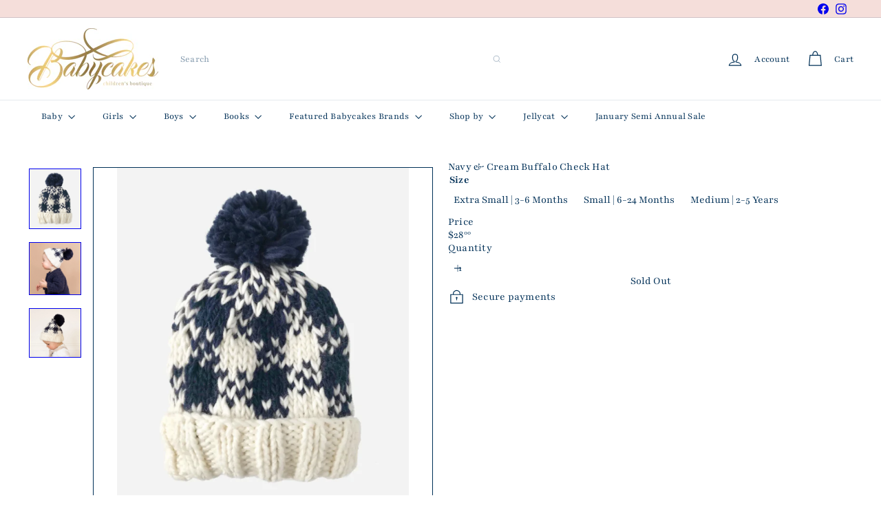

--- FILE ---
content_type: text/html; charset=utf-8
request_url: https://www.babycakeschildrensboutique.com/products/navy-cream-buffalo-check-hat
body_size: 36556
content:
<!doctype html>
<html class="no-js" lang="en" dir="ltr">
  <head>
    <meta charset="utf-8">
    <meta http-equiv="X-UA-Compatible" content="IE=edge,chrome=1">
    <meta name="viewport" content="width=device-width,initial-scale=1">
    <meta name="theme-color" content="">
    <link rel="canonical" href="https://www.babycakeschildrensboutique.com/products/navy-cream-buffalo-check-hat">
    <link rel="preconnect" href="https://fonts.shopifycdn.com" crossorigin>
    <link rel="dns-prefetch" href="https://ajax.googleapis.com">
    <link rel="dns-prefetch" href="https://maps.googleapis.com">
    <link rel="dns-prefetch" href="https://maps.gstatic.com"><title>Navy &amp; Cream Buffalo Check Hat &ndash; Babycakes Children&#39;s Boutique</title>
<meta name="description" content="A simple buffalo check pattern to add a little something to the outfit. Great choice for holidays! Available in cream/navy and cream/zinc/red. 100% hand-knit acrylic. All measurements laid flat, unstretched. If unsure, size up. SIZE CHART: Extra Small 3-6 months Small 6-24 months Medium 2-5 years"><meta property="og:site_name" content="Babycakes Children&#39;s Boutique">
<meta property="og:url" content="https://www.babycakeschildrensboutique.com/products/navy-cream-buffalo-check-hat">
<meta property="og:title" content="Navy &amp; Cream Buffalo Check Hat">
<meta property="og:type" content="product">
<meta property="og:description" content="A simple buffalo check pattern to add a little something to the outfit. Great choice for holidays! Available in cream/navy and cream/zinc/red. 100% hand-knit acrylic. All measurements laid flat, unstretched. If unsure, size up. SIZE CHART: Extra Small 3-6 months Small 6-24 months Medium 2-5 years"><meta property="og:image" content="http://www.babycakeschildrensboutique.com/cdn/shop/products/ScreenShot2021-10-30at6.19.12AM.png?v=1635589158">
  <meta property="og:image:secure_url" content="https://www.babycakeschildrensboutique.com/cdn/shop/products/ScreenShot2021-10-30at6.19.12AM.png?v=1635589158">
  <meta property="og:image:width" content="610">
  <meta property="og:image:height" content="707"><meta name="twitter:site" content="@">
<meta name="twitter:card" content="summary_large_image">
<meta name="twitter:title" content="Navy & Cream Buffalo Check Hat">
<meta name="twitter:description" content="A simple buffalo check pattern to add a little something to the outfit. Great choice for holidays! Available in cream/navy and cream/zinc/red. 100% hand-knit acrylic. All measurements laid flat, unstretched. If unsure, size up. SIZE CHART: Extra Small 3-6 months Small 6-24 months Medium 2-5 years">
<style data-shopify>:root {
        --product-grid-padding: 12px;
      }</style><script async crossorigin fetchpriority="high" src="/cdn/shopifycloud/importmap-polyfill/es-modules-shim.2.4.0.js"></script>
<script>
      document.documentElement.className = document.documentElement.className.replace('no-js', 'js');

      window.theme = window.theme || {};

      theme.settings = {
        themeName: 'Expanse',
        themeVersion: '8.0.0', // x-release-please-version
      };
    </script><script type="importmap">
{
  "imports": {
    "block.product-buy-buttons.drawers": "//www.babycakeschildrensboutique.com/cdn/shop/t/8/assets/block.product-buy-buttons.drawers.js?v=143357058838575216011760365064",
    "block.product-buy-buttons.gift-form": "//www.babycakeschildrensboutique.com/cdn/shop/t/8/assets/block.product-buy-buttons.gift-form.js?v=46785361256357036371760365064",
    "block.product-buy-buttons": "//www.babycakeschildrensboutique.com/cdn/shop/t/8/assets/block.product-buy-buttons.js?v=72507478919240364931760365064",
    "block.product-buy-buttons.store-availability": "//www.babycakeschildrensboutique.com/cdn/shop/t/8/assets/block.product-buy-buttons.store-availability.js?v=90760121318270272421760365064",
    "block.product-inventory": "//www.babycakeschildrensboutique.com/cdn/shop/t/8/assets/block.product-inventory.js?v=20518228087486565811760365064",
    "block.product-price": "//www.babycakeschildrensboutique.com/cdn/shop/t/8/assets/block.product-price.js?v=35246183459863012841760365064",
    "block.product-title": "//www.babycakeschildrensboutique.com/cdn/shop/t/8/assets/block.product-title.js?v=124903593559520654341760365064",
    "block.product-variant-picker": "//www.babycakeschildrensboutique.com/cdn/shop/t/8/assets/block.product-variant-picker.js?v=163711784048792154781760365064",
    "cart.order-note": "//www.babycakeschildrensboutique.com/cdn/shop/t/8/assets/cart.order-note.js?v=56198602689862001351760365064",
    "element.accordion": "//www.babycakeschildrensboutique.com/cdn/shop/t/8/assets/element.accordion.js?v=26352719291171277101760365064",
    "element.base-media": "//www.babycakeschildrensboutique.com/cdn/shop/t/8/assets/element.base-media.js?v=61305152781971747521760365064",
    "element.header-search": "//www.babycakeschildrensboutique.com/cdn/shop/t/8/assets/element.header-search.js?v=89544545804712572551760365064",
    "element.image.parallax": "//www.babycakeschildrensboutique.com/cdn/shop/t/8/assets/element.image.parallax.js?v=59188309605188605141760365064",
    "element.map": "//www.babycakeschildrensboutique.com/cdn/shop/t/8/assets/element.map.js?v=104976426947850234061760365064",
    "element.marquee": "//www.babycakeschildrensboutique.com/cdn/shop/t/8/assets/element.marquee.js?v=146838365732890290641760365064",
    "element.model": "//www.babycakeschildrensboutique.com/cdn/shop/t/8/assets/element.model.js?v=104979259955732717291760365064",
    "element.product-recommendations": "//www.babycakeschildrensboutique.com/cdn/shop/t/8/assets/element.product-recommendations.js?v=92208828216334547371760365064",
    "element.quantity-selector": "//www.babycakeschildrensboutique.com/cdn/shop/t/8/assets/element.quantity-selector.js?v=68208048201360514121760365064",
    "element.text.rte": "//www.babycakeschildrensboutique.com/cdn/shop/t/8/assets/element.text.rte.js?v=28194737298593644281760365064",
    "element.theme": "//www.babycakeschildrensboutique.com/cdn/shop/t/8/assets/element.theme.js?v=79531236870419416191760365064",
    "element.video": "//www.babycakeschildrensboutique.com/cdn/shop/t/8/assets/element.video.js?v=110560105447302630031760365064",
    "es-module-shims": "//www.babycakeschildrensboutique.com/cdn/shop/t/8/assets/es-module-shims.min.js?v=3197203922110785981760365064",
    "form.localization.disclosure": "//www.babycakeschildrensboutique.com/cdn/shop/t/8/assets/form.localization.disclosure.js?v=182459945533096787091760365064",
    "form.predictive-search": "//www.babycakeschildrensboutique.com/cdn/shop/t/8/assets/form.predictive-search.js?v=16338149262871167711760365064",
    "head.theme-editor": "//www.babycakeschildrensboutique.com/cdn/shop/t/8/assets/head.theme-editor.js?v=82669915001170288111760365064",
    "header.cart-drawer": "//www.babycakeschildrensboutique.com/cdn/shop/t/8/assets/header.cart-drawer.js?v=76924253000731865721760365064",
    "header.close-cart": "//www.babycakeschildrensboutique.com/cdn/shop/t/8/assets/header.close-cart.js?v=111774689337820112111760365064",
    "header.desktop-nav.nav-dropdown": "//www.babycakeschildrensboutique.com/cdn/shop/t/8/assets/header.desktop-nav.nav-dropdown.js?v=161891049847192907061760365064",
    "header.drawer": "//www.babycakeschildrensboutique.com/cdn/shop/t/8/assets/header.drawer.js?v=141974290604176436751760365064",
    "header.mobile-nav": "//www.babycakeschildrensboutique.com/cdn/shop/t/8/assets/header.mobile-nav.js?v=68222097154808643481760365064",
    "header.nav": "//www.babycakeschildrensboutique.com/cdn/shop/t/8/assets/header.nav.js?v=60474361350033080031760365064",
    "header.toggle-cart": "//www.babycakeschildrensboutique.com/cdn/shop/t/8/assets/header.toggle-cart.js?v=98854154335626053671760365064",
    "header.toggle-menu": "//www.babycakeschildrensboutique.com/cdn/shop/t/8/assets/header.toggle-menu.js?v=39506857234317197601760365064",
    "header.toggle-search": "//www.babycakeschildrensboutique.com/cdn/shop/t/8/assets/header.toggle-search.js?v=158471854237997684391760365064",
    "is-land": "//www.babycakeschildrensboutique.com/cdn/shop/t/8/assets/is-land.min.js?v=92343381495565747271760365065",
    "list.filter-grid.active-tags": "//www.babycakeschildrensboutique.com/cdn/shop/t/8/assets/list.filter-grid.active-tags.js?v=95708428777908361691760365065",
    "list.filter-grid.collection-mobile-filters": "//www.babycakeschildrensboutique.com/cdn/shop/t/8/assets/list.filter-grid.collection-mobile-filters.js?v=63107918996786963331760365065",
    "list.filter-grid.filter-form": "//www.babycakeschildrensboutique.com/cdn/shop/t/8/assets/list.filter-grid.filter-form.js?v=17067780984386582381760365065",
    "list.filter-grid": "//www.babycakeschildrensboutique.com/cdn/shop/t/8/assets/list.filter-grid.js?v=101890920840529502621760365065",
    "list.filter-grid.list-filter": "//www.babycakeschildrensboutique.com/cdn/shop/t/8/assets/list.filter-grid.list-filter.js?v=138701075783354965801760365065",
    "list.filter-grid.mobile-filters-trigger": "//www.babycakeschildrensboutique.com/cdn/shop/t/8/assets/list.filter-grid.mobile-filters-trigger.js?v=95983497396036638961760365065",
    "list.filter-grid.price-range-text": "//www.babycakeschildrensboutique.com/cdn/shop/t/8/assets/list.filter-grid.price-range-text.js?v=49452109150009672021760365065",
    "list.filter-grid.price-range": "//www.babycakeschildrensboutique.com/cdn/shop/t/8/assets/list.filter-grid.price-range.js?v=35983194066026989001760365065",
    "list.filter-grid.sort-by": "//www.babycakeschildrensboutique.com/cdn/shop/t/8/assets/list.filter-grid.sort-by.js?v=169103206739705814741760365065",
    "list.filter-grid.view-buttons": "//www.babycakeschildrensboutique.com/cdn/shop/t/8/assets/list.filter-grid.view-buttons.js?v=31923186262704385171760365065",
    "list.product-card.swatches": "//www.babycakeschildrensboutique.com/cdn/shop/t/8/assets/list.product-card.swatches.js?v=113927694071767406001760365065",
    "module.cart-form": "//www.babycakeschildrensboutique.com/cdn/shop/t/8/assets/module.cart-form.js?v=94598949188871392541760365065",
    "module.clone-footer": "//www.babycakeschildrensboutique.com/cdn/shop/t/8/assets/module.clone-footer.js?v=65189253863211222311760365065",
    "module.modal": "//www.babycakeschildrensboutique.com/cdn/shop/t/8/assets/module.modal.js?v=44527242903564663411760365065",
    "module.slideshow": "//www.babycakeschildrensboutique.com/cdn/shop/t/8/assets/module.slideshow.js?v=164835195365977764321760365065",
    "overlay.newsletter-reminder": "//www.babycakeschildrensboutique.com/cdn/shop/t/8/assets/overlay.newsletter-reminder.js?v=76052422197643520471760365065",
    "overlay.quick-add": "//www.babycakeschildrensboutique.com/cdn/shop/t/8/assets/overlay.quick-add.js?v=20686207342118126761760365065",
    "overlay.quick-shop": "//www.babycakeschildrensboutique.com/cdn/shop/t/8/assets/overlay.quick-shop.js?v=157739579751739548241760365065",
    "overlay.tool-tip": "//www.babycakeschildrensboutique.com/cdn/shop/t/8/assets/overlay.tool-tip.js?v=78722916108622987231760365065",
    "overlay.tool-tip.trigger": "//www.babycakeschildrensboutique.com/cdn/shop/t/8/assets/overlay.tool-tip.trigger.js?v=38823101629727047911760365065",
    "product.add-to-cart": "//www.babycakeschildrensboutique.com/cdn/shop/t/8/assets/product.add-to-cart.js?v=153565341879909331761760365065",
    "product.gallery": "//www.babycakeschildrensboutique.com/cdn/shop/t/8/assets/product.gallery.js?v=101937563878297892051760365065",
    "product.gallery.photoswipe": "//www.babycakeschildrensboutique.com/cdn/shop/t/8/assets/product.gallery.photoswipe.js?v=34264043932858048631760365065",
    "section.advanced-accordion": "//www.babycakeschildrensboutique.com/cdn/shop/t/8/assets/section.advanced-accordion.js?v=44790911016288138071760365065",
    "section.age-verification-popup": "//www.babycakeschildrensboutique.com/cdn/shop/t/8/assets/section.age-verification-popup.js?v=58303022586883027081760365065",
    "section.background-image-text": "//www.babycakeschildrensboutique.com/cdn/shop/t/8/assets/section.background-image-text.js?v=26227350979714212071760365065",
    "section.collection-header": "//www.babycakeschildrensboutique.com/cdn/shop/t/8/assets/section.collection-header.js?v=52320583960175857641760365065",
    "section.countdown": "//www.babycakeschildrensboutique.com/cdn/shop/t/8/assets/section.countdown.js?v=75237863181774550081760365065",
    "section.footer": "//www.babycakeschildrensboutique.com/cdn/shop/t/8/assets/section.footer.js?v=148713697742347807881760365065",
    "section.header": "//www.babycakeschildrensboutique.com/cdn/shop/t/8/assets/section.header.js?v=13203801188933004421760365065",
    "section.hotspots": "//www.babycakeschildrensboutique.com/cdn/shop/t/8/assets/section.hotspots.js?v=178007014693575642251760365065",
    "section.image-compare": "//www.babycakeschildrensboutique.com/cdn/shop/t/8/assets/section.image-compare.js?v=148705783676582583041760365065",
    "section.main-addresses": "//www.babycakeschildrensboutique.com/cdn/shop/t/8/assets/section.main-addresses.js?v=38269558316828166111760365065",
    "section.main-cart": "//www.babycakeschildrensboutique.com/cdn/shop/t/8/assets/section.main-cart.js?v=57317533223459346501760365065",
    "section.main-login": "//www.babycakeschildrensboutique.com/cdn/shop/t/8/assets/section.main-login.js?v=141583384861984065451760365065",
    "section.more-products-vendor": "//www.babycakeschildrensboutique.com/cdn/shop/t/8/assets/section.more-products-vendor.js?v=8511688544614558571760365065",
    "section.newsletter-popup": "//www.babycakeschildrensboutique.com/cdn/shop/t/8/assets/section.newsletter-popup.js?v=177313225796357939811760365065",
    "section.password-header": "//www.babycakeschildrensboutique.com/cdn/shop/t/8/assets/section.password-header.js?v=124471658844228363121760365065",
    "section.recently-viewed": "//www.babycakeschildrensboutique.com/cdn/shop/t/8/assets/section.recently-viewed.js?v=64031631519373429601760365065",
    "section.testimonials": "//www.babycakeschildrensboutique.com/cdn/shop/t/8/assets/section.testimonials.js?v=22104849226382439421760365065",
    "section.toolbar.announcement-bar": "//www.babycakeschildrensboutique.com/cdn/shop/t/8/assets/section.toolbar.announcement-bar.js?v=113790760388345659521760365065",
    "theme": "//www.babycakeschildrensboutique.com/cdn/shop/t/8/assets/theme.js?v=113616480651186619411760365066",
    "util.a11y": "//www.babycakeschildrensboutique.com/cdn/shop/t/8/assets/util.a11y.js?v=52391889484665157991760365066",
    "util.ajax-renderer": "//www.babycakeschildrensboutique.com/cdn/shop/t/8/assets/util.ajax-renderer.js?v=97870815632261419761760365066",
    "util.currency": "//www.babycakeschildrensboutique.com/cdn/shop/t/8/assets/util.currency.js?v=145317363220411440011760365066",
    "util.editor-events": "//www.babycakeschildrensboutique.com/cdn/shop/t/8/assets/util.editor-events.js?v=99040249503335390211760365066",
    "util.events": "//www.babycakeschildrensboutique.com/cdn/shop/t/8/assets/util.events.js?v=72345573757032118991760365066",
    "util.misc": "//www.babycakeschildrensboutique.com/cdn/shop/t/8/assets/util.misc.js?v=117964846174238173191760365066",
    "util.product-loader": "//www.babycakeschildrensboutique.com/cdn/shop/t/8/assets/util.product-loader.js?v=71947287259713254281760365066",
    "util.resource-loader": "//www.babycakeschildrensboutique.com/cdn/shop/t/8/assets/util.resource-loader.js?v=81301169148003274841760365066",
    "util.storage": "//www.babycakeschildrensboutique.com/cdn/shop/t/8/assets/util.storage.js?v=165714144265540632071760365066",
    "utility.stylesheet": "//www.babycakeschildrensboutique.com/cdn/shop/t/8/assets/utility.stylesheet.js?v=115421978848924304161760365066",
    "vendor.body-scroll-lock": "//www.babycakeschildrensboutique.com/cdn/shop/t/8/assets/vendor.body-scroll-lock.js?v=43858629955478570601760365066",
    "vendor.flickity-fade": "//www.babycakeschildrensboutique.com/cdn/shop/t/8/assets/vendor.flickity-fade.js?v=30199917077759486291760365066",
    "vendor.flickity": "//www.babycakeschildrensboutique.com/cdn/shop/t/8/assets/vendor.flickity.js?v=145589282352783664051760365066",
    "vendor.in-view": "//www.babycakeschildrensboutique.com/cdn/shop/t/8/assets/vendor.in-view.js?v=126891093837844970591760365066",
    "vendor.nouislider": "//www.babycakeschildrensboutique.com/cdn/shop/t/8/assets/vendor.nouislider.js?v=129287890155711085221760365066",
    "vendor.photoswipe-ui-default": "//www.babycakeschildrensboutique.com/cdn/shop/t/8/assets/vendor.photoswipe-ui-default.min.js?v=73207447096779043641760365066",
    "vendor.photoswipe": "//www.babycakeschildrensboutique.com/cdn/shop/t/8/assets/vendor.photoswipe.min.js?v=24673779349008835351760365066"
  }
}
</script><script>
  if (!(HTMLScriptElement.supports && HTMLScriptElement.supports('importmap'))) {
    const el = document.createElement('script')
    el.async = true
    el.src = "//www.babycakeschildrensboutique.com/cdn/shop/t/8/assets/es-module-shims.min.js?v=3197203922110785981760365064"
    document.head.appendChild(el)
  }
</script>
<script type="module" src="//www.babycakeschildrensboutique.com/cdn/shop/t/8/assets/is-land.min.js?v=92343381495565747271760365065"></script>


<script type="module">
  try {
    const importMap = document.querySelector('script[type="importmap"]')
    const importMapJson = JSON.parse(importMap.textContent)
    const importMapModules = Object.values(importMapJson.imports)
    for (let i = 0; i < importMapModules.length; i++) {
      const link = document.createElement('link')
      link.rel = 'modulepreload'
      link.href = importMapModules[i]
      document.head.appendChild(link)
    }
  } catch (e) {
    console.error(e)
  }
</script>
<script>window.performance && window.performance.mark && window.performance.mark('shopify.content_for_header.start');</script><meta id="shopify-digital-wallet" name="shopify-digital-wallet" content="/38034210949/digital_wallets/dialog">
<meta name="shopify-checkout-api-token" content="6bab4d33fbae46b427bbfa6627d690dc">
<link rel="alternate" type="application/json+oembed" href="https://www.babycakeschildrensboutique.com/products/navy-cream-buffalo-check-hat.oembed">
<script async="async" src="/checkouts/internal/preloads.js?locale=en-US"></script>
<link rel="preconnect" href="https://shop.app" crossorigin="anonymous">
<script async="async" src="https://shop.app/checkouts/internal/preloads.js?locale=en-US&shop_id=38034210949" crossorigin="anonymous"></script>
<script id="apple-pay-shop-capabilities" type="application/json">{"shopId":38034210949,"countryCode":"US","currencyCode":"USD","merchantCapabilities":["supports3DS"],"merchantId":"gid:\/\/shopify\/Shop\/38034210949","merchantName":"Babycakes Children's Boutique","requiredBillingContactFields":["postalAddress","email","phone"],"requiredShippingContactFields":["postalAddress","email","phone"],"shippingType":"shipping","supportedNetworks":["visa","masterCard","amex","discover","elo","jcb"],"total":{"type":"pending","label":"Babycakes Children's Boutique","amount":"1.00"},"shopifyPaymentsEnabled":true,"supportsSubscriptions":true}</script>
<script id="shopify-features" type="application/json">{"accessToken":"6bab4d33fbae46b427bbfa6627d690dc","betas":["rich-media-storefront-analytics"],"domain":"www.babycakeschildrensboutique.com","predictiveSearch":true,"shopId":38034210949,"locale":"en"}</script>
<script>var Shopify = Shopify || {};
Shopify.shop = "babycakes-childrens-boutique.myshopify.com";
Shopify.locale = "en";
Shopify.currency = {"active":"USD","rate":"1.0"};
Shopify.country = "US";
Shopify.theme = {"name":"Updated copy of Expanse","id":128474710149,"schema_name":"Expanse","schema_version":"8.0.0","theme_store_id":902,"role":"main"};
Shopify.theme.handle = "null";
Shopify.theme.style = {"id":null,"handle":null};
Shopify.cdnHost = "www.babycakeschildrensboutique.com/cdn";
Shopify.routes = Shopify.routes || {};
Shopify.routes.root = "/";</script>
<script type="module">!function(o){(o.Shopify=o.Shopify||{}).modules=!0}(window);</script>
<script>!function(o){function n(){var o=[];function n(){o.push(Array.prototype.slice.apply(arguments))}return n.q=o,n}var t=o.Shopify=o.Shopify||{};t.loadFeatures=n(),t.autoloadFeatures=n()}(window);</script>
<script>
  window.ShopifyPay = window.ShopifyPay || {};
  window.ShopifyPay.apiHost = "shop.app\/pay";
  window.ShopifyPay.redirectState = null;
</script>
<script id="shop-js-analytics" type="application/json">{"pageType":"product"}</script>
<script defer="defer" async type="module" src="//www.babycakeschildrensboutique.com/cdn/shopifycloud/shop-js/modules/v2/client.init-shop-cart-sync_WVOgQShq.en.esm.js"></script>
<script defer="defer" async type="module" src="//www.babycakeschildrensboutique.com/cdn/shopifycloud/shop-js/modules/v2/chunk.common_C_13GLB1.esm.js"></script>
<script defer="defer" async type="module" src="//www.babycakeschildrensboutique.com/cdn/shopifycloud/shop-js/modules/v2/chunk.modal_CLfMGd0m.esm.js"></script>
<script type="module">
  await import("//www.babycakeschildrensboutique.com/cdn/shopifycloud/shop-js/modules/v2/client.init-shop-cart-sync_WVOgQShq.en.esm.js");
await import("//www.babycakeschildrensboutique.com/cdn/shopifycloud/shop-js/modules/v2/chunk.common_C_13GLB1.esm.js");
await import("//www.babycakeschildrensboutique.com/cdn/shopifycloud/shop-js/modules/v2/chunk.modal_CLfMGd0m.esm.js");

  window.Shopify.SignInWithShop?.initShopCartSync?.({"fedCMEnabled":true,"windoidEnabled":true});

</script>
<script>
  window.Shopify = window.Shopify || {};
  if (!window.Shopify.featureAssets) window.Shopify.featureAssets = {};
  window.Shopify.featureAssets['shop-js'] = {"shop-cart-sync":["modules/v2/client.shop-cart-sync_DuR37GeY.en.esm.js","modules/v2/chunk.common_C_13GLB1.esm.js","modules/v2/chunk.modal_CLfMGd0m.esm.js"],"init-fed-cm":["modules/v2/client.init-fed-cm_BucUoe6W.en.esm.js","modules/v2/chunk.common_C_13GLB1.esm.js","modules/v2/chunk.modal_CLfMGd0m.esm.js"],"shop-toast-manager":["modules/v2/client.shop-toast-manager_B0JfrpKj.en.esm.js","modules/v2/chunk.common_C_13GLB1.esm.js","modules/v2/chunk.modal_CLfMGd0m.esm.js"],"init-shop-cart-sync":["modules/v2/client.init-shop-cart-sync_WVOgQShq.en.esm.js","modules/v2/chunk.common_C_13GLB1.esm.js","modules/v2/chunk.modal_CLfMGd0m.esm.js"],"shop-button":["modules/v2/client.shop-button_B_U3bv27.en.esm.js","modules/v2/chunk.common_C_13GLB1.esm.js","modules/v2/chunk.modal_CLfMGd0m.esm.js"],"init-windoid":["modules/v2/client.init-windoid_DuP9q_di.en.esm.js","modules/v2/chunk.common_C_13GLB1.esm.js","modules/v2/chunk.modal_CLfMGd0m.esm.js"],"shop-cash-offers":["modules/v2/client.shop-cash-offers_BmULhtno.en.esm.js","modules/v2/chunk.common_C_13GLB1.esm.js","modules/v2/chunk.modal_CLfMGd0m.esm.js"],"pay-button":["modules/v2/client.pay-button_CrPSEbOK.en.esm.js","modules/v2/chunk.common_C_13GLB1.esm.js","modules/v2/chunk.modal_CLfMGd0m.esm.js"],"init-customer-accounts":["modules/v2/client.init-customer-accounts_jNk9cPYQ.en.esm.js","modules/v2/client.shop-login-button_DJ5ldayH.en.esm.js","modules/v2/chunk.common_C_13GLB1.esm.js","modules/v2/chunk.modal_CLfMGd0m.esm.js"],"avatar":["modules/v2/client.avatar_BTnouDA3.en.esm.js"],"checkout-modal":["modules/v2/client.checkout-modal_pBPyh9w8.en.esm.js","modules/v2/chunk.common_C_13GLB1.esm.js","modules/v2/chunk.modal_CLfMGd0m.esm.js"],"init-shop-for-new-customer-accounts":["modules/v2/client.init-shop-for-new-customer-accounts_BUoCy7a5.en.esm.js","modules/v2/client.shop-login-button_DJ5ldayH.en.esm.js","modules/v2/chunk.common_C_13GLB1.esm.js","modules/v2/chunk.modal_CLfMGd0m.esm.js"],"init-customer-accounts-sign-up":["modules/v2/client.init-customer-accounts-sign-up_CnczCz9H.en.esm.js","modules/v2/client.shop-login-button_DJ5ldayH.en.esm.js","modules/v2/chunk.common_C_13GLB1.esm.js","modules/v2/chunk.modal_CLfMGd0m.esm.js"],"init-shop-email-lookup-coordinator":["modules/v2/client.init-shop-email-lookup-coordinator_CzjY5t9o.en.esm.js","modules/v2/chunk.common_C_13GLB1.esm.js","modules/v2/chunk.modal_CLfMGd0m.esm.js"],"shop-follow-button":["modules/v2/client.shop-follow-button_CsYC63q7.en.esm.js","modules/v2/chunk.common_C_13GLB1.esm.js","modules/v2/chunk.modal_CLfMGd0m.esm.js"],"shop-login-button":["modules/v2/client.shop-login-button_DJ5ldayH.en.esm.js","modules/v2/chunk.common_C_13GLB1.esm.js","modules/v2/chunk.modal_CLfMGd0m.esm.js"],"shop-login":["modules/v2/client.shop-login_B9ccPdmx.en.esm.js","modules/v2/chunk.common_C_13GLB1.esm.js","modules/v2/chunk.modal_CLfMGd0m.esm.js"],"lead-capture":["modules/v2/client.lead-capture_D0K_KgYb.en.esm.js","modules/v2/chunk.common_C_13GLB1.esm.js","modules/v2/chunk.modal_CLfMGd0m.esm.js"],"payment-terms":["modules/v2/client.payment-terms_BWmiNN46.en.esm.js","modules/v2/chunk.common_C_13GLB1.esm.js","modules/v2/chunk.modal_CLfMGd0m.esm.js"]};
</script>
<script>(function() {
  var isLoaded = false;
  function asyncLoad() {
    if (isLoaded) return;
    isLoaded = true;
    var urls = ["\/\/cdn.shopify.com\/proxy\/8e2368c2858799ad3adb6a41d5674fbf22996e3e2d69fa89a14d58c5782bde4c\/obscure-escarpment-2240.herokuapp.com\/js\/best_custom_product_options.js?shop=babycakes-childrens-boutique.myshopify.com\u0026sp-cache-control=cHVibGljLCBtYXgtYWdlPTkwMA"];
    for (var i = 0; i < urls.length; i++) {
      var s = document.createElement('script');
      s.type = 'text/javascript';
      s.async = true;
      s.src = urls[i];
      var x = document.getElementsByTagName('script')[0];
      x.parentNode.insertBefore(s, x);
    }
  };
  if(window.attachEvent) {
    window.attachEvent('onload', asyncLoad);
  } else {
    window.addEventListener('load', asyncLoad, false);
  }
})();</script>
<script id="__st">var __st={"a":38034210949,"offset":-18000,"reqid":"6d1c3ec8-77ca-4741-8d85-c0d239424831-1769615841","pageurl":"www.babycakeschildrensboutique.com\/products\/navy-cream-buffalo-check-hat","u":"f03dc88d36f8","p":"product","rtyp":"product","rid":6622314987653};</script>
<script>window.ShopifyPaypalV4VisibilityTracking = true;</script>
<script id="captcha-bootstrap">!function(){'use strict';const t='contact',e='account',n='new_comment',o=[[t,t],['blogs',n],['comments',n],[t,'customer']],c=[[e,'customer_login'],[e,'guest_login'],[e,'recover_customer_password'],[e,'create_customer']],r=t=>t.map((([t,e])=>`form[action*='/${t}']:not([data-nocaptcha='true']) input[name='form_type'][value='${e}']`)).join(','),a=t=>()=>t?[...document.querySelectorAll(t)].map((t=>t.form)):[];function s(){const t=[...o],e=r(t);return a(e)}const i='password',u='form_key',d=['recaptcha-v3-token','g-recaptcha-response','h-captcha-response',i],f=()=>{try{return window.sessionStorage}catch{return}},m='__shopify_v',_=t=>t.elements[u];function p(t,e,n=!1){try{const o=window.sessionStorage,c=JSON.parse(o.getItem(e)),{data:r}=function(t){const{data:e,action:n}=t;return t[m]||n?{data:e,action:n}:{data:t,action:n}}(c);for(const[e,n]of Object.entries(r))t.elements[e]&&(t.elements[e].value=n);n&&o.removeItem(e)}catch(o){console.error('form repopulation failed',{error:o})}}const l='form_type',E='cptcha';function T(t){t.dataset[E]=!0}const w=window,h=w.document,L='Shopify',v='ce_forms',y='captcha';let A=!1;((t,e)=>{const n=(g='f06e6c50-85a8-45c8-87d0-21a2b65856fe',I='https://cdn.shopify.com/shopifycloud/storefront-forms-hcaptcha/ce_storefront_forms_captcha_hcaptcha.v1.5.2.iife.js',D={infoText:'Protected by hCaptcha',privacyText:'Privacy',termsText:'Terms'},(t,e,n)=>{const o=w[L][v],c=o.bindForm;if(c)return c(t,g,e,D).then(n);var r;o.q.push([[t,g,e,D],n]),r=I,A||(h.body.append(Object.assign(h.createElement('script'),{id:'captcha-provider',async:!0,src:r})),A=!0)});var g,I,D;w[L]=w[L]||{},w[L][v]=w[L][v]||{},w[L][v].q=[],w[L][y]=w[L][y]||{},w[L][y].protect=function(t,e){n(t,void 0,e),T(t)},Object.freeze(w[L][y]),function(t,e,n,w,h,L){const[v,y,A,g]=function(t,e,n){const i=e?o:[],u=t?c:[],d=[...i,...u],f=r(d),m=r(i),_=r(d.filter((([t,e])=>n.includes(e))));return[a(f),a(m),a(_),s()]}(w,h,L),I=t=>{const e=t.target;return e instanceof HTMLFormElement?e:e&&e.form},D=t=>v().includes(t);t.addEventListener('submit',(t=>{const e=I(t);if(!e)return;const n=D(e)&&!e.dataset.hcaptchaBound&&!e.dataset.recaptchaBound,o=_(e),c=g().includes(e)&&(!o||!o.value);(n||c)&&t.preventDefault(),c&&!n&&(function(t){try{if(!f())return;!function(t){const e=f();if(!e)return;const n=_(t);if(!n)return;const o=n.value;o&&e.removeItem(o)}(t);const e=Array.from(Array(32),(()=>Math.random().toString(36)[2])).join('');!function(t,e){_(t)||t.append(Object.assign(document.createElement('input'),{type:'hidden',name:u})),t.elements[u].value=e}(t,e),function(t,e){const n=f();if(!n)return;const o=[...t.querySelectorAll(`input[type='${i}']`)].map((({name:t})=>t)),c=[...d,...o],r={};for(const[a,s]of new FormData(t).entries())c.includes(a)||(r[a]=s);n.setItem(e,JSON.stringify({[m]:1,action:t.action,data:r}))}(t,e)}catch(e){console.error('failed to persist form',e)}}(e),e.submit())}));const S=(t,e)=>{t&&!t.dataset[E]&&(n(t,e.some((e=>e===t))),T(t))};for(const o of['focusin','change'])t.addEventListener(o,(t=>{const e=I(t);D(e)&&S(e,y())}));const B=e.get('form_key'),M=e.get(l),P=B&&M;t.addEventListener('DOMContentLoaded',(()=>{const t=y();if(P)for(const e of t)e.elements[l].value===M&&p(e,B);[...new Set([...A(),...v().filter((t=>'true'===t.dataset.shopifyCaptcha))])].forEach((e=>S(e,t)))}))}(h,new URLSearchParams(w.location.search),n,t,e,['guest_login'])})(!0,!0)}();</script>
<script integrity="sha256-4kQ18oKyAcykRKYeNunJcIwy7WH5gtpwJnB7kiuLZ1E=" data-source-attribution="shopify.loadfeatures" defer="defer" src="//www.babycakeschildrensboutique.com/cdn/shopifycloud/storefront/assets/storefront/load_feature-a0a9edcb.js" crossorigin="anonymous"></script>
<script crossorigin="anonymous" defer="defer" src="//www.babycakeschildrensboutique.com/cdn/shopifycloud/storefront/assets/shopify_pay/storefront-65b4c6d7.js?v=20250812"></script>
<script data-source-attribution="shopify.dynamic_checkout.dynamic.init">var Shopify=Shopify||{};Shopify.PaymentButton=Shopify.PaymentButton||{isStorefrontPortableWallets:!0,init:function(){window.Shopify.PaymentButton.init=function(){};var t=document.createElement("script");t.src="https://www.babycakeschildrensboutique.com/cdn/shopifycloud/portable-wallets/latest/portable-wallets.en.js",t.type="module",document.head.appendChild(t)}};
</script>
<script data-source-attribution="shopify.dynamic_checkout.buyer_consent">
  function portableWalletsHideBuyerConsent(e){var t=document.getElementById("shopify-buyer-consent"),n=document.getElementById("shopify-subscription-policy-button");t&&n&&(t.classList.add("hidden"),t.setAttribute("aria-hidden","true"),n.removeEventListener("click",e))}function portableWalletsShowBuyerConsent(e){var t=document.getElementById("shopify-buyer-consent"),n=document.getElementById("shopify-subscription-policy-button");t&&n&&(t.classList.remove("hidden"),t.removeAttribute("aria-hidden"),n.addEventListener("click",e))}window.Shopify?.PaymentButton&&(window.Shopify.PaymentButton.hideBuyerConsent=portableWalletsHideBuyerConsent,window.Shopify.PaymentButton.showBuyerConsent=portableWalletsShowBuyerConsent);
</script>
<script data-source-attribution="shopify.dynamic_checkout.cart.bootstrap">document.addEventListener("DOMContentLoaded",(function(){function t(){return document.querySelector("shopify-accelerated-checkout-cart, shopify-accelerated-checkout")}if(t())Shopify.PaymentButton.init();else{new MutationObserver((function(e,n){t()&&(Shopify.PaymentButton.init(),n.disconnect())})).observe(document.body,{childList:!0,subtree:!0})}}));
</script>
<link id="shopify-accelerated-checkout-styles" rel="stylesheet" media="screen" href="https://www.babycakeschildrensboutique.com/cdn/shopifycloud/portable-wallets/latest/accelerated-checkout-backwards-compat.css" crossorigin="anonymous">
<style id="shopify-accelerated-checkout-cart">
        #shopify-buyer-consent {
  margin-top: 1em;
  display: inline-block;
  width: 100%;
}

#shopify-buyer-consent.hidden {
  display: none;
}

#shopify-subscription-policy-button {
  background: none;
  border: none;
  padding: 0;
  text-decoration: underline;
  font-size: inherit;
  cursor: pointer;
}

#shopify-subscription-policy-button::before {
  box-shadow: none;
}

      </style>
<link rel="stylesheet" media="screen" href="//www.babycakeschildrensboutique.com/cdn/shop/t/8/compiled_assets/styles.css?v=3900">
<script id="snippets-script" data-snippets="layout.stack,form.customer" defer="defer" src="//www.babycakeschildrensboutique.com/cdn/shop/t/8/compiled_assets/snippet-scripts.js?v=3900"></script>
<script>window.performance && window.performance.mark && window.performance.mark('shopify.content_for_header.end');</script>
<style data-shopify>:root {
    /* Core Sizes */
    --size-0-25: 0.0625rem; /* 1px */
    --size-0-5: 0.125rem; /* 2px */
    --size-1: 0.25rem; /* 4px */
    --size-1-5: 0.375rem; /* 6px */
    --size-2: 0.5rem; /* 8px */
    --size-2-5: 0.625rem; /* 10px */
    --size-3: 0.75rem; /* 12px */
    --size-3-5: 0.875rem; /* 14px */
    --size-4: 1rem; /* 16px */
    --size-4-5: 1.125rem; /* 18px */
    --size-5: 1.25rem; /* 20px */
    --size-5-5: 1.375rem; /* 22px */
    --size-6: 1.5rem; /* 24px */
    --size-6-5: 1.625rem; /* 26px */
    --size-7: 1.75rem; /* 28px */
    --size-7-5: 1.875rem; /* 30px */
    --size-8: 2rem; /* 32px */
    --size-8-5: 2.125rem; /* 34px */
    --size-9: 2.25rem; /* 36px */
    --size-9-5: 2.375rem; /* 38px */
    --size-10: 2.5rem; /* 40px */
    --size-11: 2.75rem; /* 44px */
    --size-12: 3rem; /* 48px */
    --size-14: 3.5rem; /* 56px */
    --size-16: 4rem; /* 64px */
    --size-18: 4.5rem; /* 72px */
    --size-20: 5rem; /* 80px */
    --size-24: 6rem; /* 96px */
    --size-28: 7rem; /* 112px */
    --size-32: 8rem; /* 128px */

    /* Text Sizes */
    --text-size-2: 0.5rem; /* 8px */
    --text-size-2-5: 0.625rem; /* 10px */
    --text-size-3: 0.75rem; /* 12px */
    --text-size-3-5: 0.875rem; /* 14px */
    --text-size-4: 1rem; /* 16px */
    --text-size-4-5: 1.125rem; /* 18px */
    --text-size-5: 1.25rem; /* 20px */
    --text-size-5-5: 1.375rem; /* 22px */
    --text-size-6: 1.5rem; /* 24px */
    --text-size-6-5: 1.625rem; /* 26px */
    --text-size-7: 1.75rem; /* 28px */
    --text-size-7-5: 1.875rem; /* 30px */
    --text-size-8: 2rem; /* 32px */
    --text-size-8-5: 2.125rem; /* 34px */
    --text-size-9: 2.25rem; /* 36px */
    --text-size-9-5: 2.375rem; /* 38px */
    --text-size-10: 2.5rem; /* 40px */
    --text-size-11: 2.75rem; /* 44px */
    --text-size-12: 3rem; /* 48px */
    --text-size-14: 3.5rem; /* 56px */
    --text-size-16: 4rem; /* 64px */
    --text-size-18: 4.5rem; /* 72px */
    --text-size-20: 5rem; /* 80px */
    --text-size-24: 6rem; /* 96px */
    --text-size-28: 7rem; /* 112px */
    --text-size-32: 8rem; /* 128px */

    /* Line */
    --line-size-none: 0px;
    --line-size-xs: 0.5px;
    --line-size-sm: 1px;
    --line-size-md: 2px;
    --line-size-lg: 4px;
    --line-size-xl: 8px;

    /* Gap */
    --gap-size-none: 0px;
    --gap-size-xs: 8px;
    --gap-size-sm: 16px;
    --gap-size-md: 32px;
    --gap-size-lg: 48px;
    --gap-size-xl: 64px;

    /* Radius */
    --radius-xs: 4px;
    --radius-sm: 8px;
    --radius-md: 12px;
    --radius-lg: 16px;
    --radius-xl: 24px;
    --radius-2xl: 32px;
    --radius-none: 0px;
    --radius-full: 999px;

    /* Dropshadow */
    --shadow-none: 0px 0px 0px 0px rgba(0, 0, 0, 0);
    --shadow-sm: 0px 1px 2px 0px rgba(0, 0, 0, 0.08);
    --shadow-md: 0px 2px 4px -1px rgba(0, 0, 0, 0.08);
    --shadow-lg: 0px 8px 16px -4px rgba(0, 0, 0, 0.08);
    --shadow-xl: 0px 16px 32px -6px rgba(0, 0, 0, 0.12);
    --shadow-2xl: 0px 16px 64px -12px rgba(0, 0, 0, 0.22);

    /* Font Weights */
    --font-weight-100: 100;
    --font-weight-200: 200;
    --font-weight-300: 300;
    --font-weight-400: 400;
    --font-weight-500: 500;
    --font-weight-600: 600;
    --font-weight-700: 700;
    --font-weight-800: 800;
    --font-weight-900: 900;

    /* Letter Spacings */
    --letter-space-2xs: -0.05em;
    --letter-space-xs: -0.03em;
    --letter-space-sm: -0.015em;
    --letter-space-md: 0em;
    --letter-space-lg: 0.015em;
    --letter-space-xl: 0.03em;
    --letter-space-2xl: 0.05em;
    --letter-space-3xl: 0.08em;
    --letter-space-4xl: 0.12em;

    /* Line Heights */
    --line-height-2xs: 0.9;
    --line-height-xs: 1;
    --line-height-sm: 1.1;
    --line-height-md: 1.2;
    --line-height-lg: 1.5;
    --line-height-xl: 1.7;
    --line-height-2xl: 2;

    /* Color Shades */
    --shade-0: 0%;
    --shade-4: 4%;
    --shade-8: 8%;
    --shade-12: 12%;
    --shade-16: 16%;
    --shade-20: 20%;
    --shade-30: 30%;
    --shade-40: 40%;
    --shade-50: 50%;
    --shade-60: 60%;
    --shade-70: 70%;
    --shade-80: 80%;
    --shade-90: 90%;
    --shade-100: 100%;
  }</style><style data-shopify>/* Root Variables */
  :root {
    --root-font-size: 16px;
    --root-color-primary: #000;
    --root-color-secondary: #fff;
  }

  /* Colors */
  :root {
    --color-primary: var(--root-color-primary);
    --color-secondary: var(--root-color-secondary);
    --color-focus: #4a9afc;
    --color-error: #ba4444;
    --color-price: var(--color-primary);
    --color-text-savings: var(--color-primary);
    --disabled-grey: #f6f6f6;
    --disabled-border: #b6b6b6;
    --disabled-grey-text: #b6b6b6;
    --success-green: #56ad6a;
    --success-green-bg: #ecfef0;
    --color-sticky-nav-links: #fff;
  }

  /* Body Font Stack */
  :root {
    --element-text-font-family--body: 'Arial';
    --element-text-font-family-fallback--body: 'sans-serif';
    --element-text-font-weight--body: var(--font-weight-400);
    --element-text-letter-spacing--body: var(--letter-space-md);
    --element-text-line-height--body: var(--line-height-md);
    --element-text-text-transform--body: none;
    --element-text-font-size--body-lg: var(--text-size-4);
    --element-text-font-size--body-md: var(--text-size-3-5);
    --element-text-font-size--body-sm: var(--text-size-3);
    --element-text-font-size--body-xs: var(--text-size-2-5);

    @media screen and (min-width: 769px) {
      --element-text-font-size--body-lg: var(--text-size-4-5);
      --element-text-font-size--body-md: var(--text-size-4);
      --element-text-font-size--body-sm: var(--text-size-3-5);
      --element-text-font-size--body-xs: var(--text-size-3);
    }
  }

  /* Heading Font Stack */
  :root {
    --element-text-font-family--heading: 'Arial';
    --element-text-font-family-fallback--heading: 'sans-serif';
    --element-text-font-weight--heading: var(--font-weight-700);
    --element-text-letter-spacing--heading: var(--letter-space-md);

    --element-text-line-height--heading-2xl: var(--line-height-md);
    --element-text-line-height--heading-xl: var(--line-height-md);
    --element-text-line-height--heading-lg: var(--line-height-md);
    --element-text-line-height--heading-md: var(--line-height-md);
    --element-text-line-height--heading-sm: var(--line-height-md);
    --element-text-line-height--heading-xs: var(--line-height-md);

    --element-text-font-size--heading-2xl: var(--text-size-12);
    --element-text-font-size--heading-xl: var(--text-size-8);
    --element-text-font-size--heading-lg: var(--text-size-6);
    --element-text-font-size--heading-md: var(--text-size-5);
    --element-text-font-size--heading-sm: var(--text-size-4-5);
    --element-text-font-size--heading-xs: var(--text-size-4);

    @media screen and (min-width: 769px) {
      --element-text-font-size--heading-2xl: var(--text-size-16);
      --element-text-font-size--heading-2xl: var(--text-size-12);
      --element-text-font-size--heading-xl: var(--text-size-8);
      --element-text-font-size--heading-lg: var(--text-size-6);
      --element-text-font-size--heading-md: var(--text-size-5);
      --element-text-font-size--heading-sm: var(--text-size-4-5);
      --element-text-font-size--heading-xs: var(--text-size-4-5);
    }
  }

  /* Accent Font Stack */
  :root {
    --element-text-font-family--accent: 'Arial';
    --element-text-font-family-fallback--accent: 'sans-serif';
    --element-text-font-weight--accent: var(--font-weight-400);
    --element-text-letter-spacing--accent: var(--letter-space-4xl);
    --element-text-line-height--accent: var(--line-height-md);
    --element-text-text-transform--accent: uppercase;
  }

  /* Input Responsive Styles */
  @media (max-width: 768px) {
    :root { 
      --element-input-padding-inline: var(--size-2);
      --element-input-padding-block: var(--size-2);
    }
  }

  /* Button Responsive Styles */
  @media (max-width: 768px) {
    :root { 
      --element-button-padding-inline: var(--size-2);
      --element-button-padding-block: var(--size-2);
    }

    .element-button--shopify-payment-wrapper shopify-accelerated-checkout {
      --shopify-accelerated-checkout-button-block-size: calc(2* var(--element-button-padding-block) + var(--element-text-line-height--body) * var(--element-text-font-size--body-md));
    }
  } 

  /* ==================================================================== */
  /* OLD CSS VARIABLES THAT NEEDS TO 🔥 */
  /* ==================================================================== */
  :root {
    --z-index-modal: 30;
    --z-index-toolbar: 7;
    --z-index-header: 6;
    --z-index-header-submenu: 7;
    --z-index-header-bottom-row: 3;
    --z-index-header-drawers: 5;
    --z-index-header-drawers-mobile: 3;
    --z-index-header-search: 7;
    --z-index-loader: 4;
    --z-index-header-search-overlay: 1;
    --url-ico-select: url(//www.babycakeschildrensboutique.com/cdn/shop/t/8/assets/ico-select.svg);
    --url-swirl-svg: url(//www.babycakeschildrensboutique.com/cdn/shop/t/8/assets/swirl.svg);
    --header-padding-bottom: 0;
    --gutter: 30px;
    --page-width: 1500px;
    --page-width-narrow: 1000px;
    --page-width-gutter-small: 17px;
    --grid-gutter: 22px;
    --grid-gutter-small: 16px;
    --slide-curve: 0.25s cubic-bezier(0.165, 0.84, 0.44, 1);
    --drawer-box-shadow: 0 10px 25px rgba(0, 0, 0, 0.15);
    --product-grid-margin: 10px;
    --product-grid-padding: 12px;
    --product-radius: 10px;
    --page-top-padding: 35px;
    --page-narrow: 780px;
    --page-width-padding: 40px;
    --grid-gutter: 22px;
    --index-section-padding: 60px;
    --section-header-bottom: 40px;
    --size-chart-margin: 30px 0;
    --size-chart-icon-margin: 5px;
    --newsletter-reminder-padding: 20px 30px 20px 25px;
    --text-frame-margin: 10px;
    --desktop-menu-chevron-size: 10px;
    --site-nav-item-padding: 20px;
    --site-nav-item-padding-top-bottom: 16px;
    --site-nav-icon-padding: 12px;
  }

  @media screen and (max-width: 768px) {
    :root {
      --page-top-padding: 15px;
      --page-narrow: 330px;
      --page-width-padding: 17px;
      --grid-gutter: 16px;
      --index-section-padding: 40px;
      --section-header-bottom: 25px;
      --text-frame-margin: 7px;
    }
  }</style>
<style data-shopify>@font-face {
  font-family: "Playfair Display";
  font-weight: 600;
  font-style: normal;
  font-display: fallback;
  src: url("//www.babycakeschildrensboutique.com/cdn/fonts/playfair_display/playfairdisplay_n6.41e9dda2e7301ca861c0ec25a53c1bdf16b6624d.woff2") format("woff2"),
       url("//www.babycakeschildrensboutique.com/cdn/fonts/playfair_display/playfairdisplay_n6.3fecbbfefcd2c3e39326078af5db97c0302e18b5.woff") format("woff");
}
@font-face {
  font-family: "Playfair Display";
  font-weight: 600;
  font-style: italic;
  font-display: fallback;
  src: url("//www.babycakeschildrensboutique.com/cdn/fonts/playfair_display/playfairdisplay_i6.e139889de066849bfa40e4922acb535e30fe59b4.woff2") format("woff2"),
       url("//www.babycakeschildrensboutique.com/cdn/fonts/playfair_display/playfairdisplay_i6.241aa0a92d0a28d4bc4c79030f71570c08f31eeb.woff") format("woff");
}
@font-face {
  font-family: Playfair;
  font-weight: 400;
  font-style: normal;
  font-display: fallback;
  src: url("//www.babycakeschildrensboutique.com/cdn/fonts/playfair/playfair_n4.13d3b411a6dc3a2e96e8bdc666266166a065c857.woff2") format("woff2"),
       url("//www.babycakeschildrensboutique.com/cdn/fonts/playfair/playfair_n4.eccd5edeb74430cf755be464a2af96a922b8b9e0.woff") format("woff");
}
@font-face {
  font-family: Playfair;
  font-weight: 400;
  font-style: italic;
  font-display: fallback;
  src: url("//www.babycakeschildrensboutique.com/cdn/fonts/playfair/playfair_i4.0bcdf3dceafc622b1755846b2873d853bb8fbcda.woff2") format("woff2"),
       url("//www.babycakeschildrensboutique.com/cdn/fonts/playfair/playfair_i4.5d53824f4667b390c647a6b50639c9447f626884.woff") format("woff");
}
@font-face {
  font-family: Playfair;
  font-weight: 700;
  font-style: normal;
  font-display: fallback;
  src: url("//www.babycakeschildrensboutique.com/cdn/fonts/playfair/playfair_n7.fd4c4220f2fc9c5c6a45138ba4af9253dd0cd81c.woff2") format("woff2"),
       url("//www.babycakeschildrensboutique.com/cdn/fonts/playfair/playfair_n7.20c07d574f5caf81c63628abda76abb05428ec3f.woff") format("woff");
}
@font-face {
  font-family: Playfair;
  font-weight: 700;
  font-style: italic;
  font-display: fallback;
  src: url("//www.babycakeschildrensboutique.com/cdn/fonts/playfair/playfair_i7.e0803c92f69ea2f571f393943cb884d4cc703a8b.woff2") format("woff2"),
       url("//www.babycakeschildrensboutique.com/cdn/fonts/playfair/playfair_i7.bdc03e620e8e7d38c8e25a9c4cc2f8e3d2703e18.woff") format("woff");
}


  :root {
    /* Body Font Stack */--element-text-font-family--body:Playfair;
      --element-text-font-family-fallback--body:serif;
      --element-text-font-weight--body: 400;/* Accent Font Stack */

    /* Heading Font Stack */--element-text-font-family--heading:"Playfair Display";
      --element-text-font-family-fallback--heading:serif;
      --element-text-font-weight--heading: 600;
  }</style>
<style data-shopify>:root {
    --text-size-scale-n-4: var(--text-size-2); /* 8px */
    --text-size-scale-n-3: var(--text-size-2-5); /* 10px */
    --text-size-scale-n-2: var(--text-size-3); /* 12px */
    --text-size-scale-n-1: var(--text-size-3-5); /* 14px */
    --text-size-scale-n0: var(--text-size-4); /* 16px */
    --text-size-scale-n1: var(--text-size-4-5); /* 18px */
    --text-size-scale-n2: var(--text-size-5); /* 20px */
    --text-size-scale-n3: var(--text-size-6); /* 24px */
    --text-size-scale-n4: var(--text-size-6-5); /* 26px */
    --text-size-scale-n5: var(--text-size-7); /* 28px */
    --text-size-scale-n6: var(--text-size-8); /* 32px */
    --text-size-scale-n7: var(--text-size-9); /* 36px */
    --text-size-scale-n8: var(--text-size-10); /* 40px */
    --text-size-scale-n9: var(--text-size-12); /* 48px */
    --text-size-scale-n10: var(--text-size-14); /* 56px */
    --text-size-scale-n11: var(--text-size-16); /* 64px */
    --text-size-scale-n12: var(--text-size-18); /* 72px */
    --text-size-scale-n13: var(--text-size-20); /* 80px */
    --text-size-scale-n14: var(--text-size-24); /* 96px */

    --font-weight-scale-n-3: var(--font-weight-100);
    --font-weight-scale-n-2: var(--font-weight-200);
    --font-weight-scale-n-1: var(--font-weight-300);
    --font-weight-scale-n0: var(--font-weight-400);
    --font-weight-scale-n1: var(--font-weight-500);
    --font-weight-scale-n2: var(--font-weight-600);
    --font-weight-scale-n3: var(--font-weight-700);
    --font-weight-scale-n4: var(--font-weight-800);
    --font-weight-scale-n5: var(--font-weight-900);

    --letter-spacing-scale-n-3: var(--letter-space-2xs);
    --letter-spacing-scale-n-2: var(--letter-space-xs);
    --letter-spacing-scale-n-1: var(--letter-space-sm);
    --letter-spacing-scale-n0: var(--letter-space-md);
    --letter-spacing-scale-n1: var(--letter-space-lg);
    --letter-spacing-scale-n2: var(--letter-space-xl);
    --letter-spacing-scale-n3: var(--letter-space-2xl);
    --letter-spacing-scale-n4: var(--letter-space-3xl);
    --letter-spacing-scale-n5: var(--letter-space-4xl);

    --line-height-scale-n-3: var(--line-height-2xs);
    --line-height-scale-n-2: var(--line-height-xs);
    --line-height-scale-n-1: var(--line-height-sm);
    --line-height-scale-n0: var(--line-height-md);
    --line-height-scale-n1: var(--line-height-lg);
    --line-height-scale-n2: var(--line-height-xl);
    --line-height-scale-n3: var(--line-height-2xl);

    /* Body Font Scales */--element-text-letter-spacing--body: var(--letter-spacing-scale-n1);--element-text-line-height--body: var(--line-height-scale-n0);--element-text-font-size--body-lg: var(--text-size-scale-n0);
      --element-text-font-size--body-md: var(--text-size-scale-n-1);
      --element-text-font-size--body-sm: var(--text-size-scale-n-2);
      --element-text-font-size--body-xs: var(--text-size-scale-n-3);/* Heading Font Scales */--element-text-letter-spacing--heading: var(--letter-spacing-scale-n0);--element-text-line-height--heading: var(--line-height-scale-n0);/* Accent Font Scales */@media screen and (min-width: 769px) {
      /* Body Font Desktop Sizes */--element-text-font-size--body-lg: var(--text-size-scale-n1);
        --element-text-font-size--body-md: var(--text-size-scale-n0);
        --element-text-font-size--body-sm: var(--text-size-scale-n-1);
        --element-text-font-size--body-xs: var(--text-size-scale-n-2);/* Heading Desktop Font Sizes */--element-text-font-size--heading-2xl: max(var(--text-size-scale-n9), var(--element-text-font-size--body-md));
        --element-text-font-size--heading-xl: max(var(--text-size-scale-n7), var(--element-text-font-size--body-md));
        --element-text-font-size--heading-lg: max(var(--text-size-scale-n4), var(--element-text-font-size--body-md));
        --element-text-font-size--heading-md: max(var(--text-size-scale-n1), var(--element-text-font-size--body-md));
        --element-text-font-size--heading-sm: max(var(--text-size-scale-n0), var(--element-text-font-size--body-md));
        --element-text-font-size--heading-xs: max(var(--text-size-scale-n-1), var(--element-text-font-size--body-md));
        --element-text-font-size--heading-2xs: max(var(--text-size-scale-n-2), var(--element-text-font-size--body-md));}
  }</style>
<style data-shopify>:root {
    
--root-color-primary: #003057;--root-color-secondary: #ffffff;
    
      --color-scheme-1-primary: #003057;
      --color-scheme-1-secondary: #e1f0e5;
    
      --color-scheme-2-primary: #ffffff;
      --color-scheme-2-secondary: #003057;
    
      --color-scheme-3-primary: #003057;
      --color-scheme-3-secondary: #f2e9db;
    
      --color-scheme-4-primary: #003057;
      --color-scheme-4-secondary: #ffffff;
    
      --color-scheme-5-primary: #003057;
      --color-scheme-5-secondary: #f5deda;
    
      --color-scheme-6-primary: #f5deda;
      --color-scheme-6-secondary: #003057;
    
      --color-scheme-7-primary: #e1f0e5;
      --color-scheme-7-secondary: #003057;
    
      --color-scheme-8-primary: #e1f0e5;
      --color-scheme-8-secondary: #00594f;
    
      --color-scheme-9-primary: #ffffff;
      --color-scheme-9-secondary: #272831;
    
  }

  .color-scheme-none {
    --color-primary: var(--root-color-primary);
    --color-secondary: var(--root-color-secondary);
  }

  
    .color-scheme-1 {
      --color-primary: var(--color-scheme-1-primary);
      --color-secondary: var(--color-scheme-1-secondary);
    }
  
    .color-scheme-2 {
      --color-primary: var(--color-scheme-2-primary);
      --color-secondary: var(--color-scheme-2-secondary);
    }
  
    .color-scheme-3 {
      --color-primary: var(--color-scheme-3-primary);
      --color-secondary: var(--color-scheme-3-secondary);
    }
  
    .color-scheme-4 {
      --color-primary: var(--color-scheme-4-primary);
      --color-secondary: var(--color-scheme-4-secondary);
    }
  
    .color-scheme-5 {
      --color-primary: var(--color-scheme-5-primary);
      --color-secondary: var(--color-scheme-5-secondary);
    }
  
    .color-scheme-6 {
      --color-primary: var(--color-scheme-6-primary);
      --color-secondary: var(--color-scheme-6-secondary);
    }
  
    .color-scheme-7 {
      --color-primary: var(--color-scheme-7-primary);
      --color-secondary: var(--color-scheme-7-secondary);
    }
  
    .color-scheme-8 {
      --color-primary: var(--color-scheme-8-primary);
      --color-secondary: var(--color-scheme-8-secondary);
    }
  
    .color-scheme-9 {
      --color-primary: var(--color-scheme-9-primary);
      --color-secondary: var(--color-scheme-9-secondary);
    }
  

  
    /* Global button colors */
    .element-button:not(.color-scheme-1 *, .color-scheme-2 *, .color-scheme-3 *),
    .shopify-payment-button__button--unbranded:not(.color-scheme-1 *, .color-scheme-2 *, .color-scheme-3 *) {
      --element-button-color-primary: #003057;
      --element-button-color-secondary: #f5deda;
    }
  

  /* LEGACY TOKENS THAT WE NEED TO KILLLLLLLLLLLLL */
  /* --------------------------------------------- */

  :root {
    /* Fixed colors */
    --color-price: #003057;
    --color-text-savings: #f5deda;
    --color-sale-price: #f5deda;

    /* TODO: Move to component that uses this */
    --color-button-primary: #003057; /* TODO: Remove this */
    --color-button-primary-light: #004c8a; /* TODO: Remove this */
    --color-button-primary-dim: #00223e; /* TODO: Remove this */
    --color-button-primary-text: #f5deda; /* TODO: Remove this */

    --color-sale-tag: #f5deda;
    --color-sale-tag-text: #003057;
  }</style>
<style data-shopify>:root {
    --product-tile-margin: 10%;--collection-tile-margin: 17%;--swatch-size: 30px;--element-icon-stroke-width: 3px;--icon-stroke-line-join: round;--element-button-radius: var(--radius-xs);--roundness: var(--radius-xl);
      --element-badge-radius: var(--radius-full);
      --element-chip-radius: var(--radius-full);
      --element-input-radius: min(24px, var(--radius-full));--grid-thickness: 0;--element-swatch-radius: 50%;}

  @media screen and (max-width: 768px) {
    :root {
      
        --roundness: var(--radius-lg);
    }
  }</style>




<style-sheet name="overrides.css" remove-duplicate="true" load="inline" style="display: none;"><style>
          .type-banner {
  flex: 1 0 100%;
}

.footer__title {
  font-weight: bold;
  font-size: var(--body-font-size) !important;
}

.overlay {
  --element-text-color: rgb(255,255,255);
  --color-secondary: rgb(0,0,0, 0.6);
}


        </style>
<script type="module" src="//www.babycakeschildrensboutique.com/cdn/shop/t/8/assets/utility.stylesheet.js?v=115421978848924304161760365066"></script></style-sheet>
<script src="//www.babycakeschildrensboutique.com/cdn/shop/t/8/assets/theme.js?v=113616480651186619411760365066" defer="defer"></script>
  <!-- BEGIN app block: shopify://apps/vo-product-options/blocks/embed-block/430cbd7b-bd20-4c16-ba41-db6f4c645164 --><script>var bcpo_product={"id":6622314987653,"title":"Navy \u0026 Cream Buffalo Check Hat","handle":"navy-cream-buffalo-check-hat","description":"\u003cdiv class=\"text-center\"\u003e\n\u003cdiv class=\"product-description rte\" itemprop=\"description\"\u003e\n\u003cp\u003e\u003cmeta charset=\"utf-8\"\u003e\u003cspan\u003eA simple buffalo check pattern to add a little something to the outfit. Great choice for holidays! Available in cream\/navy and cream\/zinc\/red. 100% hand-knit acrylic. All measurements laid flat, unstretched. If unsure, size up. \u003c\/span\u003e\u003c\/p\u003e\n\u003cp\u003e\u003cspan\u003eSIZE CHART: \u003c\/span\u003e\u003c\/p\u003e\n\u003cp\u003e\u003cspan\u003eExtra Small 3-6 months\u003c\/span\u003e\u003c\/p\u003e\n\u003cp\u003e\u003cspan\u003eSmall 6-24 months\u003c\/span\u003e\u003c\/p\u003e\n\u003cp\u003e\u003cspan\u003eMedium 2-5 years\u003c\/span\u003e\u003cbr\u003e\u003cbr\u003e\u003c\/p\u003e\n\u003c\/div\u003e\n\u003c\/div\u003e\n\u003cdiv itemprop=\"offers\" itemscope=\"\" itemtype=\"http:\/\/schema.org\/Offer\"\u003e\u003cform action=\"https:\/\/theblueberryhill.com\/cart\/add\" method=\"post\" enctype=\"multipart\/form-data\" id=\"AddToCartForm-{{ section.id }\" data-section=\"product\" class=\"product-form-product product-form\"\u003e\n\u003cdiv class=\"selector-wrapper js\"\u003e\u003c\/div\u003e\n\u003c\/form\u003e\u003c\/div\u003e","published_at":"2021-10-30T06:18:55-04:00","created_at":"2021-10-30T06:18:55-04:00","vendor":"Blueberry Hill","type":"Accessories","tags":["accessories","blueberry-hill","Clothing","Hat","Hats","import_2020_05_20_190015","popupouter","Winter"],"price":2800,"price_min":2800,"price_max":2800,"available":false,"price_varies":false,"compare_at_price":null,"compare_at_price_min":0,"compare_at_price_max":0,"compare_at_price_varies":false,"variants":[{"id":39584071057541,"title":"Extra Small | 3-6 Months","option1":"Extra Small | 3-6 Months","option2":null,"option3":null,"sku":"","requires_shipping":true,"taxable":true,"featured_image":null,"available":false,"name":"Navy \u0026 Cream Buffalo Check Hat - Extra Small | 3-6 Months","public_title":"Extra Small | 3-6 Months","options":["Extra Small | 3-6 Months"],"price":2800,"weight":227,"compare_at_price":null,"inventory_management":"shopify","barcode":"71057541","requires_selling_plan":false,"selling_plan_allocations":[]},{"id":39584071090309,"title":"Small | 6-24 Months","option1":"Small | 6-24 Months","option2":null,"option3":null,"sku":"","requires_shipping":true,"taxable":true,"featured_image":null,"available":false,"name":"Navy \u0026 Cream Buffalo Check Hat - Small | 6-24 Months","public_title":"Small | 6-24 Months","options":["Small | 6-24 Months"],"price":2800,"weight":227,"compare_at_price":null,"inventory_management":"shopify","barcode":"71090309","requires_selling_plan":false,"selling_plan_allocations":[]},{"id":39584071123077,"title":"Medium | 2-5 Years","option1":"Medium | 2-5 Years","option2":null,"option3":null,"sku":"","requires_shipping":true,"taxable":true,"featured_image":null,"available":false,"name":"Navy \u0026 Cream Buffalo Check Hat - Medium | 2-5 Years","public_title":"Medium | 2-5 Years","options":["Medium | 2-5 Years"],"price":2800,"weight":227,"compare_at_price":null,"inventory_management":"shopify","barcode":"71123077","requires_selling_plan":false,"selling_plan_allocations":[]}],"images":["\/\/www.babycakeschildrensboutique.com\/cdn\/shop\/products\/ScreenShot2021-10-30at6.19.12AM.png?v=1635589158","\/\/www.babycakeschildrensboutique.com\/cdn\/shop\/products\/ScreenShot2021-10-30at6.19.28AM.png?v=1635589174","\/\/www.babycakeschildrensboutique.com\/cdn\/shop\/products\/ScreenShot2021-10-30at6.19.42AM.png?v=1635589188"],"featured_image":"\/\/www.babycakeschildrensboutique.com\/cdn\/shop\/products\/ScreenShot2021-10-30at6.19.12AM.png?v=1635589158","options":["Size"],"media":[{"alt":null,"id":21363713704069,"position":1,"preview_image":{"aspect_ratio":0.863,"height":707,"width":610,"src":"\/\/www.babycakeschildrensboutique.com\/cdn\/shop\/products\/ScreenShot2021-10-30at6.19.12AM.png?v=1635589158"},"aspect_ratio":0.863,"height":707,"media_type":"image","src":"\/\/www.babycakeschildrensboutique.com\/cdn\/shop\/products\/ScreenShot2021-10-30at6.19.12AM.png?v=1635589158","width":610},{"alt":null,"id":21363715539077,"position":2,"preview_image":{"aspect_ratio":0.989,"height":700,"width":692,"src":"\/\/www.babycakeschildrensboutique.com\/cdn\/shop\/products\/ScreenShot2021-10-30at6.19.28AM.png?v=1635589174"},"aspect_ratio":0.989,"height":700,"media_type":"image","src":"\/\/www.babycakeschildrensboutique.com\/cdn\/shop\/products\/ScreenShot2021-10-30at6.19.28AM.png?v=1635589174","width":692},{"alt":null,"id":21363716325509,"position":3,"preview_image":{"aspect_ratio":1.06,"height":686,"width":727,"src":"\/\/www.babycakeschildrensboutique.com\/cdn\/shop\/products\/ScreenShot2021-10-30at6.19.42AM.png?v=1635589188"},"aspect_ratio":1.06,"height":686,"media_type":"image","src":"\/\/www.babycakeschildrensboutique.com\/cdn\/shop\/products\/ScreenShot2021-10-30at6.19.42AM.png?v=1635589188","width":727}],"requires_selling_plan":false,"selling_plan_groups":[],"content":"\u003cdiv class=\"text-center\"\u003e\n\u003cdiv class=\"product-description rte\" itemprop=\"description\"\u003e\n\u003cp\u003e\u003cmeta charset=\"utf-8\"\u003e\u003cspan\u003eA simple buffalo check pattern to add a little something to the outfit. Great choice for holidays! Available in cream\/navy and cream\/zinc\/red. 100% hand-knit acrylic. All measurements laid flat, unstretched. If unsure, size up. \u003c\/span\u003e\u003c\/p\u003e\n\u003cp\u003e\u003cspan\u003eSIZE CHART: \u003c\/span\u003e\u003c\/p\u003e\n\u003cp\u003e\u003cspan\u003eExtra Small 3-6 months\u003c\/span\u003e\u003c\/p\u003e\n\u003cp\u003e\u003cspan\u003eSmall 6-24 months\u003c\/span\u003e\u003c\/p\u003e\n\u003cp\u003e\u003cspan\u003eMedium 2-5 years\u003c\/span\u003e\u003cbr\u003e\u003cbr\u003e\u003c\/p\u003e\n\u003c\/div\u003e\n\u003c\/div\u003e\n\u003cdiv itemprop=\"offers\" itemscope=\"\" itemtype=\"http:\/\/schema.org\/Offer\"\u003e\u003cform action=\"https:\/\/theblueberryhill.com\/cart\/add\" method=\"post\" enctype=\"multipart\/form-data\" id=\"AddToCartForm-{{ section.id }\" data-section=\"product\" class=\"product-form-product product-form\"\u003e\n\u003cdiv class=\"selector-wrapper js\"\u003e\u003c\/div\u003e\n\u003c\/form\u003e\u003c\/div\u003e"}; bcpo_product.options_with_values = [{"name":"Size","position":1,"values":["Extra Small | 3-6 Months","Small | 6-24 Months","Medium | 2-5 Years"]}];  var bcpo_settings=bcpo_settings || {"shop_currency":"USD","money_format2":"${{amount}} USD","money_format_without_currency":"${{amount}}"};var inventory_quantity = [];inventory_quantity.push(0);inventory_quantity.push(0);inventory_quantity.push(0);if(bcpo_product) { for (var i = 0; i < bcpo_product.variants.length; i += 1) { bcpo_product.variants[i].inventory_quantity = inventory_quantity[i]; }}window.bcpo = window.bcpo || {}; bcpo.cart = {"note":null,"attributes":{},"original_total_price":0,"total_price":0,"total_discount":0,"total_weight":0.0,"item_count":0,"items":[],"requires_shipping":false,"currency":"USD","items_subtotal_price":0,"cart_level_discount_applications":[],"checkout_charge_amount":0}; bcpo.ogFormData = FormData; bcpo.money_with_currency_format = "${{amount}} USD";bcpo.money_format = "${{amount}}"; if (bcpo_settings) { bcpo_settings.shop_currency = "USD";} else { var bcpo_settings = {shop_currency: "USD" }; }</script>


<!-- END app block --><script src="https://cdn.shopify.com/extensions/019becdd-5e19-7433-8309-78569c505f2a/best-custom-product-options-417/assets/best_custom_product_options.js" type="text/javascript" defer="defer"></script>
<link href="https://cdn.shopify.com/extensions/019becdd-5e19-7433-8309-78569c505f2a/best-custom-product-options-417/assets/bcpo-front.css" rel="stylesheet" type="text/css" media="all">
<link href="https://monorail-edge.shopifysvc.com" rel="dns-prefetch">
<script>(function(){if ("sendBeacon" in navigator && "performance" in window) {try {var session_token_from_headers = performance.getEntriesByType('navigation')[0].serverTiming.find(x => x.name == '_s').description;} catch {var session_token_from_headers = undefined;}var session_cookie_matches = document.cookie.match(/_shopify_s=([^;]*)/);var session_token_from_cookie = session_cookie_matches && session_cookie_matches.length === 2 ? session_cookie_matches[1] : "";var session_token = session_token_from_headers || session_token_from_cookie || "";function handle_abandonment_event(e) {var entries = performance.getEntries().filter(function(entry) {return /monorail-edge.shopifysvc.com/.test(entry.name);});if (!window.abandonment_tracked && entries.length === 0) {window.abandonment_tracked = true;var currentMs = Date.now();var navigation_start = performance.timing.navigationStart;var payload = {shop_id: 38034210949,url: window.location.href,navigation_start,duration: currentMs - navigation_start,session_token,page_type: "product"};window.navigator.sendBeacon("https://monorail-edge.shopifysvc.com/v1/produce", JSON.stringify({schema_id: "online_store_buyer_site_abandonment/1.1",payload: payload,metadata: {event_created_at_ms: currentMs,event_sent_at_ms: currentMs}}));}}window.addEventListener('pagehide', handle_abandonment_event);}}());</script>
<script id="web-pixels-manager-setup">(function e(e,d,r,n,o){if(void 0===o&&(o={}),!Boolean(null===(a=null===(i=window.Shopify)||void 0===i?void 0:i.analytics)||void 0===a?void 0:a.replayQueue)){var i,a;window.Shopify=window.Shopify||{};var t=window.Shopify;t.analytics=t.analytics||{};var s=t.analytics;s.replayQueue=[],s.publish=function(e,d,r){return s.replayQueue.push([e,d,r]),!0};try{self.performance.mark("wpm:start")}catch(e){}var l=function(){var e={modern:/Edge?\/(1{2}[4-9]|1[2-9]\d|[2-9]\d{2}|\d{4,})\.\d+(\.\d+|)|Firefox\/(1{2}[4-9]|1[2-9]\d|[2-9]\d{2}|\d{4,})\.\d+(\.\d+|)|Chrom(ium|e)\/(9{2}|\d{3,})\.\d+(\.\d+|)|(Maci|X1{2}).+ Version\/(15\.\d+|(1[6-9]|[2-9]\d|\d{3,})\.\d+)([,.]\d+|)( \(\w+\)|)( Mobile\/\w+|) Safari\/|Chrome.+OPR\/(9{2}|\d{3,})\.\d+\.\d+|(CPU[ +]OS|iPhone[ +]OS|CPU[ +]iPhone|CPU IPhone OS|CPU iPad OS)[ +]+(15[._]\d+|(1[6-9]|[2-9]\d|\d{3,})[._]\d+)([._]\d+|)|Android:?[ /-](13[3-9]|1[4-9]\d|[2-9]\d{2}|\d{4,})(\.\d+|)(\.\d+|)|Android.+Firefox\/(13[5-9]|1[4-9]\d|[2-9]\d{2}|\d{4,})\.\d+(\.\d+|)|Android.+Chrom(ium|e)\/(13[3-9]|1[4-9]\d|[2-9]\d{2}|\d{4,})\.\d+(\.\d+|)|SamsungBrowser\/([2-9]\d|\d{3,})\.\d+/,legacy:/Edge?\/(1[6-9]|[2-9]\d|\d{3,})\.\d+(\.\d+|)|Firefox\/(5[4-9]|[6-9]\d|\d{3,})\.\d+(\.\d+|)|Chrom(ium|e)\/(5[1-9]|[6-9]\d|\d{3,})\.\d+(\.\d+|)([\d.]+$|.*Safari\/(?![\d.]+ Edge\/[\d.]+$))|(Maci|X1{2}).+ Version\/(10\.\d+|(1[1-9]|[2-9]\d|\d{3,})\.\d+)([,.]\d+|)( \(\w+\)|)( Mobile\/\w+|) Safari\/|Chrome.+OPR\/(3[89]|[4-9]\d|\d{3,})\.\d+\.\d+|(CPU[ +]OS|iPhone[ +]OS|CPU[ +]iPhone|CPU IPhone OS|CPU iPad OS)[ +]+(10[._]\d+|(1[1-9]|[2-9]\d|\d{3,})[._]\d+)([._]\d+|)|Android:?[ /-](13[3-9]|1[4-9]\d|[2-9]\d{2}|\d{4,})(\.\d+|)(\.\d+|)|Mobile Safari.+OPR\/([89]\d|\d{3,})\.\d+\.\d+|Android.+Firefox\/(13[5-9]|1[4-9]\d|[2-9]\d{2}|\d{4,})\.\d+(\.\d+|)|Android.+Chrom(ium|e)\/(13[3-9]|1[4-9]\d|[2-9]\d{2}|\d{4,})\.\d+(\.\d+|)|Android.+(UC? ?Browser|UCWEB|U3)[ /]?(15\.([5-9]|\d{2,})|(1[6-9]|[2-9]\d|\d{3,})\.\d+)\.\d+|SamsungBrowser\/(5\.\d+|([6-9]|\d{2,})\.\d+)|Android.+MQ{2}Browser\/(14(\.(9|\d{2,})|)|(1[5-9]|[2-9]\d|\d{3,})(\.\d+|))(\.\d+|)|K[Aa][Ii]OS\/(3\.\d+|([4-9]|\d{2,})\.\d+)(\.\d+|)/},d=e.modern,r=e.legacy,n=navigator.userAgent;return n.match(d)?"modern":n.match(r)?"legacy":"unknown"}(),u="modern"===l?"modern":"legacy",c=(null!=n?n:{modern:"",legacy:""})[u],f=function(e){return[e.baseUrl,"/wpm","/b",e.hashVersion,"modern"===e.buildTarget?"m":"l",".js"].join("")}({baseUrl:d,hashVersion:r,buildTarget:u}),m=function(e){var d=e.version,r=e.bundleTarget,n=e.surface,o=e.pageUrl,i=e.monorailEndpoint;return{emit:function(e){var a=e.status,t=e.errorMsg,s=(new Date).getTime(),l=JSON.stringify({metadata:{event_sent_at_ms:s},events:[{schema_id:"web_pixels_manager_load/3.1",payload:{version:d,bundle_target:r,page_url:o,status:a,surface:n,error_msg:t},metadata:{event_created_at_ms:s}}]});if(!i)return console&&console.warn&&console.warn("[Web Pixels Manager] No Monorail endpoint provided, skipping logging."),!1;try{return self.navigator.sendBeacon.bind(self.navigator)(i,l)}catch(e){}var u=new XMLHttpRequest;try{return u.open("POST",i,!0),u.setRequestHeader("Content-Type","text/plain"),u.send(l),!0}catch(e){return console&&console.warn&&console.warn("[Web Pixels Manager] Got an unhandled error while logging to Monorail."),!1}}}}({version:r,bundleTarget:l,surface:e.surface,pageUrl:self.location.href,monorailEndpoint:e.monorailEndpoint});try{o.browserTarget=l,function(e){var d=e.src,r=e.async,n=void 0===r||r,o=e.onload,i=e.onerror,a=e.sri,t=e.scriptDataAttributes,s=void 0===t?{}:t,l=document.createElement("script"),u=document.querySelector("head"),c=document.querySelector("body");if(l.async=n,l.src=d,a&&(l.integrity=a,l.crossOrigin="anonymous"),s)for(var f in s)if(Object.prototype.hasOwnProperty.call(s,f))try{l.dataset[f]=s[f]}catch(e){}if(o&&l.addEventListener("load",o),i&&l.addEventListener("error",i),u)u.appendChild(l);else{if(!c)throw new Error("Did not find a head or body element to append the script");c.appendChild(l)}}({src:f,async:!0,onload:function(){if(!function(){var e,d;return Boolean(null===(d=null===(e=window.Shopify)||void 0===e?void 0:e.analytics)||void 0===d?void 0:d.initialized)}()){var d=window.webPixelsManager.init(e)||void 0;if(d){var r=window.Shopify.analytics;r.replayQueue.forEach((function(e){var r=e[0],n=e[1],o=e[2];d.publishCustomEvent(r,n,o)})),r.replayQueue=[],r.publish=d.publishCustomEvent,r.visitor=d.visitor,r.initialized=!0}}},onerror:function(){return m.emit({status:"failed",errorMsg:"".concat(f," has failed to load")})},sri:function(e){var d=/^sha384-[A-Za-z0-9+/=]+$/;return"string"==typeof e&&d.test(e)}(c)?c:"",scriptDataAttributes:o}),m.emit({status:"loading"})}catch(e){m.emit({status:"failed",errorMsg:(null==e?void 0:e.message)||"Unknown error"})}}})({shopId: 38034210949,storefrontBaseUrl: "https://www.babycakeschildrensboutique.com",extensionsBaseUrl: "https://extensions.shopifycdn.com/cdn/shopifycloud/web-pixels-manager",monorailEndpoint: "https://monorail-edge.shopifysvc.com/unstable/produce_batch",surface: "storefront-renderer",enabledBetaFlags: ["2dca8a86"],webPixelsConfigList: [{"id":"50069637","eventPayloadVersion":"v1","runtimeContext":"LAX","scriptVersion":"1","type":"CUSTOM","privacyPurposes":["ANALYTICS"],"name":"Google Analytics tag (migrated)"},{"id":"shopify-app-pixel","configuration":"{}","eventPayloadVersion":"v1","runtimeContext":"STRICT","scriptVersion":"0450","apiClientId":"shopify-pixel","type":"APP","privacyPurposes":["ANALYTICS","MARKETING"]},{"id":"shopify-custom-pixel","eventPayloadVersion":"v1","runtimeContext":"LAX","scriptVersion":"0450","apiClientId":"shopify-pixel","type":"CUSTOM","privacyPurposes":["ANALYTICS","MARKETING"]}],isMerchantRequest: false,initData: {"shop":{"name":"Babycakes Children's Boutique","paymentSettings":{"currencyCode":"USD"},"myshopifyDomain":"babycakes-childrens-boutique.myshopify.com","countryCode":"US","storefrontUrl":"https:\/\/www.babycakeschildrensboutique.com"},"customer":null,"cart":null,"checkout":null,"productVariants":[{"price":{"amount":28.0,"currencyCode":"USD"},"product":{"title":"Navy \u0026 Cream Buffalo Check Hat","vendor":"Blueberry Hill","id":"6622314987653","untranslatedTitle":"Navy \u0026 Cream Buffalo Check Hat","url":"\/products\/navy-cream-buffalo-check-hat","type":"Accessories"},"id":"39584071057541","image":{"src":"\/\/www.babycakeschildrensboutique.com\/cdn\/shop\/products\/ScreenShot2021-10-30at6.19.12AM.png?v=1635589158"},"sku":"","title":"Extra Small | 3-6 Months","untranslatedTitle":"Extra Small | 3-6 Months"},{"price":{"amount":28.0,"currencyCode":"USD"},"product":{"title":"Navy \u0026 Cream Buffalo Check Hat","vendor":"Blueberry Hill","id":"6622314987653","untranslatedTitle":"Navy \u0026 Cream Buffalo Check Hat","url":"\/products\/navy-cream-buffalo-check-hat","type":"Accessories"},"id":"39584071090309","image":{"src":"\/\/www.babycakeschildrensboutique.com\/cdn\/shop\/products\/ScreenShot2021-10-30at6.19.12AM.png?v=1635589158"},"sku":"","title":"Small | 6-24 Months","untranslatedTitle":"Small | 6-24 Months"},{"price":{"amount":28.0,"currencyCode":"USD"},"product":{"title":"Navy \u0026 Cream Buffalo Check Hat","vendor":"Blueberry Hill","id":"6622314987653","untranslatedTitle":"Navy \u0026 Cream Buffalo Check Hat","url":"\/products\/navy-cream-buffalo-check-hat","type":"Accessories"},"id":"39584071123077","image":{"src":"\/\/www.babycakeschildrensboutique.com\/cdn\/shop\/products\/ScreenShot2021-10-30at6.19.12AM.png?v=1635589158"},"sku":"","title":"Medium | 2-5 Years","untranslatedTitle":"Medium | 2-5 Years"}],"purchasingCompany":null},},"https://www.babycakeschildrensboutique.com/cdn","fcfee988w5aeb613cpc8e4bc33m6693e112",{"modern":"","legacy":""},{"shopId":"38034210949","storefrontBaseUrl":"https:\/\/www.babycakeschildrensboutique.com","extensionBaseUrl":"https:\/\/extensions.shopifycdn.com\/cdn\/shopifycloud\/web-pixels-manager","surface":"storefront-renderer","enabledBetaFlags":"[\"2dca8a86\"]","isMerchantRequest":"false","hashVersion":"fcfee988w5aeb613cpc8e4bc33m6693e112","publish":"custom","events":"[[\"page_viewed\",{}],[\"product_viewed\",{\"productVariant\":{\"price\":{\"amount\":28.0,\"currencyCode\":\"USD\"},\"product\":{\"title\":\"Navy \u0026 Cream Buffalo Check Hat\",\"vendor\":\"Blueberry Hill\",\"id\":\"6622314987653\",\"untranslatedTitle\":\"Navy \u0026 Cream Buffalo Check Hat\",\"url\":\"\/products\/navy-cream-buffalo-check-hat\",\"type\":\"Accessories\"},\"id\":\"39584071057541\",\"image\":{\"src\":\"\/\/www.babycakeschildrensboutique.com\/cdn\/shop\/products\/ScreenShot2021-10-30at6.19.12AM.png?v=1635589158\"},\"sku\":\"\",\"title\":\"Extra Small | 3-6 Months\",\"untranslatedTitle\":\"Extra Small | 3-6 Months\"}}]]"});</script><script>
  window.ShopifyAnalytics = window.ShopifyAnalytics || {};
  window.ShopifyAnalytics.meta = window.ShopifyAnalytics.meta || {};
  window.ShopifyAnalytics.meta.currency = 'USD';
  var meta = {"product":{"id":6622314987653,"gid":"gid:\/\/shopify\/Product\/6622314987653","vendor":"Blueberry Hill","type":"Accessories","handle":"navy-cream-buffalo-check-hat","variants":[{"id":39584071057541,"price":2800,"name":"Navy \u0026 Cream Buffalo Check Hat - Extra Small | 3-6 Months","public_title":"Extra Small | 3-6 Months","sku":""},{"id":39584071090309,"price":2800,"name":"Navy \u0026 Cream Buffalo Check Hat - Small | 6-24 Months","public_title":"Small | 6-24 Months","sku":""},{"id":39584071123077,"price":2800,"name":"Navy \u0026 Cream Buffalo Check Hat - Medium | 2-5 Years","public_title":"Medium | 2-5 Years","sku":""}],"remote":false},"page":{"pageType":"product","resourceType":"product","resourceId":6622314987653,"requestId":"6d1c3ec8-77ca-4741-8d85-c0d239424831-1769615841"}};
  for (var attr in meta) {
    window.ShopifyAnalytics.meta[attr] = meta[attr];
  }
</script>
<script class="analytics">
  (function () {
    var customDocumentWrite = function(content) {
      var jquery = null;

      if (window.jQuery) {
        jquery = window.jQuery;
      } else if (window.Checkout && window.Checkout.$) {
        jquery = window.Checkout.$;
      }

      if (jquery) {
        jquery('body').append(content);
      }
    };

    var hasLoggedConversion = function(token) {
      if (token) {
        return document.cookie.indexOf('loggedConversion=' + token) !== -1;
      }
      return false;
    }

    var setCookieIfConversion = function(token) {
      if (token) {
        var twoMonthsFromNow = new Date(Date.now());
        twoMonthsFromNow.setMonth(twoMonthsFromNow.getMonth() + 2);

        document.cookie = 'loggedConversion=' + token + '; expires=' + twoMonthsFromNow;
      }
    }

    var trekkie = window.ShopifyAnalytics.lib = window.trekkie = window.trekkie || [];
    if (trekkie.integrations) {
      return;
    }
    trekkie.methods = [
      'identify',
      'page',
      'ready',
      'track',
      'trackForm',
      'trackLink'
    ];
    trekkie.factory = function(method) {
      return function() {
        var args = Array.prototype.slice.call(arguments);
        args.unshift(method);
        trekkie.push(args);
        return trekkie;
      };
    };
    for (var i = 0; i < trekkie.methods.length; i++) {
      var key = trekkie.methods[i];
      trekkie[key] = trekkie.factory(key);
    }
    trekkie.load = function(config) {
      trekkie.config = config || {};
      trekkie.config.initialDocumentCookie = document.cookie;
      var first = document.getElementsByTagName('script')[0];
      var script = document.createElement('script');
      script.type = 'text/javascript';
      script.onerror = function(e) {
        var scriptFallback = document.createElement('script');
        scriptFallback.type = 'text/javascript';
        scriptFallback.onerror = function(error) {
                var Monorail = {
      produce: function produce(monorailDomain, schemaId, payload) {
        var currentMs = new Date().getTime();
        var event = {
          schema_id: schemaId,
          payload: payload,
          metadata: {
            event_created_at_ms: currentMs,
            event_sent_at_ms: currentMs
          }
        };
        return Monorail.sendRequest("https://" + monorailDomain + "/v1/produce", JSON.stringify(event));
      },
      sendRequest: function sendRequest(endpointUrl, payload) {
        // Try the sendBeacon API
        if (window && window.navigator && typeof window.navigator.sendBeacon === 'function' && typeof window.Blob === 'function' && !Monorail.isIos12()) {
          var blobData = new window.Blob([payload], {
            type: 'text/plain'
          });

          if (window.navigator.sendBeacon(endpointUrl, blobData)) {
            return true;
          } // sendBeacon was not successful

        } // XHR beacon

        var xhr = new XMLHttpRequest();

        try {
          xhr.open('POST', endpointUrl);
          xhr.setRequestHeader('Content-Type', 'text/plain');
          xhr.send(payload);
        } catch (e) {
          console.log(e);
        }

        return false;
      },
      isIos12: function isIos12() {
        return window.navigator.userAgent.lastIndexOf('iPhone; CPU iPhone OS 12_') !== -1 || window.navigator.userAgent.lastIndexOf('iPad; CPU OS 12_') !== -1;
      }
    };
    Monorail.produce('monorail-edge.shopifysvc.com',
      'trekkie_storefront_load_errors/1.1',
      {shop_id: 38034210949,
      theme_id: 128474710149,
      app_name: "storefront",
      context_url: window.location.href,
      source_url: "//www.babycakeschildrensboutique.com/cdn/s/trekkie.storefront.a804e9514e4efded663580eddd6991fcc12b5451.min.js"});

        };
        scriptFallback.async = true;
        scriptFallback.src = '//www.babycakeschildrensboutique.com/cdn/s/trekkie.storefront.a804e9514e4efded663580eddd6991fcc12b5451.min.js';
        first.parentNode.insertBefore(scriptFallback, first);
      };
      script.async = true;
      script.src = '//www.babycakeschildrensboutique.com/cdn/s/trekkie.storefront.a804e9514e4efded663580eddd6991fcc12b5451.min.js';
      first.parentNode.insertBefore(script, first);
    };
    trekkie.load(
      {"Trekkie":{"appName":"storefront","development":false,"defaultAttributes":{"shopId":38034210949,"isMerchantRequest":null,"themeId":128474710149,"themeCityHash":"10401871316604036767","contentLanguage":"en","currency":"USD","eventMetadataId":"e0e30c6a-79d2-43df-85ee-4d4baf945ac7"},"isServerSideCookieWritingEnabled":true,"monorailRegion":"shop_domain","enabledBetaFlags":["65f19447","b5387b81"]},"Session Attribution":{},"S2S":{"facebookCapiEnabled":false,"source":"trekkie-storefront-renderer","apiClientId":580111}}
    );

    var loaded = false;
    trekkie.ready(function() {
      if (loaded) return;
      loaded = true;

      window.ShopifyAnalytics.lib = window.trekkie;

      var originalDocumentWrite = document.write;
      document.write = customDocumentWrite;
      try { window.ShopifyAnalytics.merchantGoogleAnalytics.call(this); } catch(error) {};
      document.write = originalDocumentWrite;

      window.ShopifyAnalytics.lib.page(null,{"pageType":"product","resourceType":"product","resourceId":6622314987653,"requestId":"6d1c3ec8-77ca-4741-8d85-c0d239424831-1769615841","shopifyEmitted":true});

      var match = window.location.pathname.match(/checkouts\/(.+)\/(thank_you|post_purchase)/)
      var token = match? match[1]: undefined;
      if (!hasLoggedConversion(token)) {
        setCookieIfConversion(token);
        window.ShopifyAnalytics.lib.track("Viewed Product",{"currency":"USD","variantId":39584071057541,"productId":6622314987653,"productGid":"gid:\/\/shopify\/Product\/6622314987653","name":"Navy \u0026 Cream Buffalo Check Hat - Extra Small | 3-6 Months","price":"28.00","sku":"","brand":"Blueberry Hill","variant":"Extra Small | 3-6 Months","category":"Accessories","nonInteraction":true,"remote":false},undefined,undefined,{"shopifyEmitted":true});
      window.ShopifyAnalytics.lib.track("monorail:\/\/trekkie_storefront_viewed_product\/1.1",{"currency":"USD","variantId":39584071057541,"productId":6622314987653,"productGid":"gid:\/\/shopify\/Product\/6622314987653","name":"Navy \u0026 Cream Buffalo Check Hat - Extra Small | 3-6 Months","price":"28.00","sku":"","brand":"Blueberry Hill","variant":"Extra Small | 3-6 Months","category":"Accessories","nonInteraction":true,"remote":false,"referer":"https:\/\/www.babycakeschildrensboutique.com\/products\/navy-cream-buffalo-check-hat"});
      }
    });


        var eventsListenerScript = document.createElement('script');
        eventsListenerScript.async = true;
        eventsListenerScript.src = "//www.babycakeschildrensboutique.com/cdn/shopifycloud/storefront/assets/shop_events_listener-3da45d37.js";
        document.getElementsByTagName('head')[0].appendChild(eventsListenerScript);

})();</script>
  <script>
  if (!window.ga || (window.ga && typeof window.ga !== 'function')) {
    window.ga = function ga() {
      (window.ga.q = window.ga.q || []).push(arguments);
      if (window.Shopify && window.Shopify.analytics && typeof window.Shopify.analytics.publish === 'function') {
        window.Shopify.analytics.publish("ga_stub_called", {}, {sendTo: "google_osp_migration"});
      }
      console.error("Shopify's Google Analytics stub called with:", Array.from(arguments), "\nSee https://help.shopify.com/manual/promoting-marketing/pixels/pixel-migration#google for more information.");
    };
    if (window.Shopify && window.Shopify.analytics && typeof window.Shopify.analytics.publish === 'function') {
      window.Shopify.analytics.publish("ga_stub_initialized", {}, {sendTo: "google_osp_migration"});
    }
  }
</script>
<script
  defer
  src="https://www.babycakeschildrensboutique.com/cdn/shopifycloud/perf-kit/shopify-perf-kit-3.1.0.min.js"
  data-application="storefront-renderer"
  data-shop-id="38034210949"
  data-render-region="gcp-us-east1"
  data-page-type="product"
  data-theme-instance-id="128474710149"
  data-theme-name="Expanse"
  data-theme-version="8.0.0"
  data-monorail-region="shop_domain"
  data-resource-timing-sampling-rate="10"
  data-shs="true"
  data-shs-beacon="true"
  data-shs-export-with-fetch="true"
  data-shs-logs-sample-rate="1"
  data-shs-beacon-endpoint="https://www.babycakeschildrensboutique.com/api/collect"
></script>
</head>

  <body
    class="template-product"
    data-button_style="round-slight"
    data-edges=""
    data-type_header_capitalize=""
    data-swatch_style="round"
    data-grid-style="grey-round"
  >
    <a class="in-page-link visually-hidden skip-link" href="#MainContent">Skip to content</a>

    <div id="PageContainer" class="page-container">
      <div class="transition-body"><!-- BEGIN sections: header-group -->
<div id="shopify-section-sections--15831066411141__toolbar" class="shopify-section shopify-section-group-header-group toolbar-section">
<section>
  <div class="toolbar color-scheme-5">
    <div class="page-width">
      <div class="toolbar__content">

  <div class="toolbar__item toolbar__item--announcements">
    <div class="announcement-bar text-center">
      <div class="slideshow-wrapper">
        <button type="button" class="visually-hidden slideshow__pause" data-id="sections--15831066411141__toolbar" aria-live="polite">
          <span class="slideshow__pause-stop">
            

<svg
  xmlns="http://www.w3.org/2000/svg"
  aria-hidden="true"
  focusable="false"
  role="presentation"
  class="element-icon element-icon-pause element-icon--line"
  viewbox="0 0 10 13"
  fill="currentColor"
  width="20"
  height="20"
>
  <path fill-rule="evenodd" d="M0 0h3v13H0zm7 0h3v13H7z" />
</svg>







            <span class="icon__fallback-text visually-hidden">
              

Pause slideshow

</span>
          </span>

          <span class="slideshow__pause-play">
            

<svg
  xmlns="http://www.w3.org/2000/svg"
  aria-hidden="true"
  focusable="false"
  role="presentation"
  class="element-icon element-icon-play element-icon--line"
  viewbox="18.24 17.35 24.52 28.3"
  fill="currentColor"
  width="20"
  height="20"
>
  <path d="M22.1 19.151v25.5l20.4-13.489z" />
</svg>







            <span class="icon__fallback-text visually-hidden">
              

Play slideshow


            </span>
          </span>
        </button>

        <announcement-bar
          id="AnnouncementSlider"
          class="announcement-slider"
          section-id="sections--15831066411141__toolbar"
          data-block-count="1"
        ><div
                id="AnnouncementSlide-announcement-2"
                class="slideshow__slide announcement-slider__slide is-selected"
                data-index="0"
                
              >
                <div class="announcement-slider__content">
</div>
              </div></announcement-bar>
        <script type="module">
          import 'section.toolbar.announcement-bar'
        </script>
      </div>
    </div>
  </div>
<div class="toolbar__item toolbar__item--social">








<layout-stack class="inline-list toolbar__social layout-stack">
  <template shadowrootmode="open">
    <style>
      :host {
        display: contents;
      }

      .layout-stack {
        /* Layout & Typography */
        --_flex-direction: var(--_flex-direction--xs);
        --_justify: var(--_justify--xs);
        --_align: var(--_align--xs);

        --_margin: var(--layout-stack-margin);

        display: flex;
        flex-direction: var(--_flex-direction);
        gap: var(--_gap);
        flex-wrap: var(--_wrap);
        justify-content: var(--_justify);
        align-items: var(--_align);
        text-align: var(--_align);
        margin: var(--_margin);
        padding: 0;
        list-style: none;

        ::slotted(*) {
          max-width: 100%;
        }
      }
    </style>
    





  

    <style>
      @media (min-width: 0px) {
        .layout-stack { --_gap: var(--layout-stack-gap-size-2xs); }
      }
      </style>
    

  

  

  

  

    





  

  

  

  

  

    





  

  

  

  

  

    





  

      <style>
        @media (min-width: 0px) {
          .layout-stack { --_flex-direction: row; }
        }
      </style>
    

  

  

  

  

    





  

      <style>
        @media (min-width: 0px) {
          .layout-stack { --_justify: start; }
        }
      </style>
    

  

  

  

  

    





  

      <style>
        @media (min-width: 0px) {
          .layout-stack { --_align: stretch; }
        }
      </style>
    

  

  

  

  

    





  

      <style>
        @media (min-width: 0px) {
          .layout-stack { --_wrap: wrap; }
        }
      </style>
    

  

  

  

  


    <ul class="layout-stack" style="" >
      <slot></slot>
    </ul>
  </template>

  
<li>
  <a
    target="_blank"
    rel="noopener"
    href="https://www.facebook.com/babycakeschildrensboutiquerr/"
    title="


Babycakes Children&#39;s Boutique on Facebook


"
    
  >

<svg
  xmlns="http://www.w3.org/2000/svg"
  aria-hidden="true"
  focusable="false"
  role="presentation"
  class="element-icon element-icon-facebook element-icon--line"
  viewbox="0 0 14222 14222"
  fill="currentColor"
  width="20"
  height="20"
>
  <path
    d="M14222 7112c0 3549.352-2600.418 6491.344-6000 7024.72V9168h1657l315-2056H8222V5778c0-562 275-1111 1159-1111h897V2917s-814-139-1592-139c-1624 0-2686 984-2686 2767v1567H4194v2056h1806v4968.72C2600.418 13603.344 0 10661.352 0 7112 0 3184.703 3183.703 1 7111 1s7111 3183.703 7111 7111m-8222 7025c362 57 733 86 1111 86-377.945 0-749.003-29.485-1111-86.28Zm2222 0v-.28a7107.458 7107.458 0 0 1-167.717 24.267A7407.158 7407.158 0 0 0 8222 14137m-167.717 23.987C7745.664 14201.89 7430.797 14223 7111 14223c319.843 0 634.675-21.479 943.283-62.013"
  />
</svg>






<span class="icon__fallback-text visually-hidden">Facebook</span>
  </a>
</li>

<li>
  <a
    target="_blank"
    rel="noopener"
    href="https://www.instagram.com/babycakeschildrensboutique/"
    title="


Babycakes Children&#39;s Boutique on Instagram


"
    
  >

<svg
  xmlns="http://www.w3.org/2000/svg"
  aria-hidden="true"
  focusable="false"
  role="presentation"
  class="element-icon element-icon-instagram element-icon--line"
  viewbox="0 0 32 32"
  fill="currentColor"
  width="20"
  height="20"
>
  <path
    d="M16 3.094c4.206 0 4.7.019 6.363.094 1.538.069 2.369.325 2.925.544.738.287 1.262.625 1.813 1.175s.894 1.075 1.175 1.813c.212.556.475 1.387.544 2.925.075 1.662.094 2.156.094 6.363s-.019 4.7-.094 6.363c-.069 1.538-.325 2.369-.544 2.925-.288.738-.625 1.262-1.175 1.813s-1.075.894-1.813 1.175c-.556.212-1.387.475-2.925.544-1.663.075-2.156.094-6.363.094s-4.7-.019-6.363-.094c-1.537-.069-2.369-.325-2.925-.544-.737-.288-1.263-.625-1.813-1.175s-.894-1.075-1.175-1.813c-.212-.556-.475-1.387-.544-2.925-.075-1.663-.094-2.156-.094-6.363s.019-4.7.094-6.363c.069-1.537.325-2.369.544-2.925.287-.737.625-1.263 1.175-1.813s1.075-.894 1.813-1.175c.556-.212 1.388-.475 2.925-.544 1.662-.081 2.156-.094 6.363-.094zm0-2.838c-4.275 0-4.813.019-6.494.094-1.675.075-2.819.344-3.819.731-1.037.4-1.913.944-2.788 1.819S1.486 4.656 1.08 5.688c-.387 1-.656 2.144-.731 3.825-.075 1.675-.094 2.213-.094 6.488s.019 4.813.094 6.494c.075 1.675.344 2.819.731 3.825.4 1.038.944 1.913 1.819 2.788s1.756 1.413 2.788 1.819c1 .387 2.144.656 3.825.731s2.213.094 6.494.094 4.813-.019 6.494-.094c1.675-.075 2.819-.344 3.825-.731 1.038-.4 1.913-.944 2.788-1.819s1.413-1.756 1.819-2.788c.387-1 .656-2.144.731-3.825s.094-2.212.094-6.494-.019-4.813-.094-6.494c-.075-1.675-.344-2.819-.731-3.825-.4-1.038-.944-1.913-1.819-2.788s-1.756-1.413-2.788-1.819c-1-.387-2.144-.656-3.825-.731C20.812.275 20.275.256 16 .256z"
  />
  <path
    d="M16 7.912a8.088 8.088 0 0 0 0 16.175c4.463 0 8.087-3.625 8.087-8.088s-3.625-8.088-8.088-8.088zm0 13.338a5.25 5.25 0 1 1 0-10.5 5.25 5.25 0 1 1 0 10.5M26.294 7.594a1.887 1.887 0 1 1-3.774.002 1.887 1.887 0 0 1 3.774-.003z"
  />
</svg>






<span class="icon__fallback-text visually-hidden">Instagram</span>
  </a>
</li>

</layout-stack>


</div><div class="toolbar__item toolbar__item--multi-selectors small--hide">
</div></div>
    </div>
  </div>
</section>

</div><div id="shopify-section-sections--15831066411141__header" class="shopify-section shopify-section-group-header-group header-section">
<style>
  .site-nav__link {
    font-size: var(--element-text-font-size--body-md);
  }
  

  
</style><is-land on:idle>
  <header-section
    data-section-id="sections--15831066411141__header"
    data-section-index="2"
    data-section-type="header"
    data-cart-type="dropdown"
    defer-hydration
  >
<header-nav
  id="HeaderWrapper"
  class="header-wrapper"
  defer-hydration
><header
    id="SiteHeader"
    class="site-header"
    data-sticky="true"
    data-overlay="false"
    style="--color-primary:#003057;--color-secondary:#ffffff;--color-cart-dot:#f5deda;--color-cart-dot-text:#003057;"
  >
    <div class="site-header__element site-header__element--top">
      <div class="page-width">
        <div
          class="header-layout"
          data-layout="below"
          data-nav="below"
          data-logo-align="left"
        ><div class="header-item header-item--compress-nav small--hide">
              <button
                type="button"
                class="site-nav__link site-nav__link--icon site-nav__compress-menu"
              >
                

<svg
  xmlns="http://www.w3.org/2000/svg"
  aria-hidden="true"
  focusable="false"
  role="presentation"
  class="element-icon element-icon-hamburger element-icon--line"
  viewbox="0 0 64 64"
  width="20"
  height="20"
>
  <path d="M7 15h51" fill="none" stroke="currentColor">.</path>
  <path d="M7 32h43" fill="none" stroke="currentColor">.</path>
  <path d="M7 49h51" fill="none" stroke="currentColor">.</path>
</svg>







                <span class="icon__fallback-text visually-hidden">
                  

Site navigation

</span>
              </button>
            </div><div class="header-item header-item--logo"><style data-shopify>.header-item--logo,
      [data-layout="left-center"] .header-item--logo,
      [data-layout="left-center"] .header-item--icons {
        flex: 0 1 110px;
      }

      @media only screen and (min-width: 769px) {
        .header-item--logo,
        [data-layout="left-center"] .header-item--logo,
        [data-layout="left-center"] .header-item--icons {
          flex: 0 0 190px;
        }
      }

      .site-header__logo a {
        width: 110px;
      }

      .is-light .site-header__logo .logo--inverted {
        width: 110px;
      }

      @media only screen and (min-width: 769px) {
        .site-header__logo a {
          width: 190px;
        }

        .is-light .site-header__logo .logo--inverted {
          width: 190px;
        }
      }</style><div class="heading-md site-header__logo" ><span class="visually-hidden">Babycakes Children&#39;s Boutique</span>
      
      <a
        href="/"
        class="site-header__logo-link"
      >
        




<is-land on:visible data-image-type=""><img src="//www.babycakeschildrensboutique.com/cdn/shop/files/PrimaryLogo_a1dc11fd-a572-427d-9044-30374559a5e0.jpg?v=1613794072&amp;width=380" alt="Babycakes Children&#39;s Boutique Logo" srcset="//www.babycakeschildrensboutique.com/cdn/shop/files/PrimaryLogo_a1dc11fd-a572-427d-9044-30374559a5e0.jpg?v=1613794072&amp;width=190 190w, //www.babycakeschildrensboutique.com/cdn/shop/files/PrimaryLogo_a1dc11fd-a572-427d-9044-30374559a5e0.jpg?v=1613794072&amp;width=380 380w" width="190" height="88.51764705882353" loading="eager" class="small--hide image-element" sizes="190px" data-animate="fadein">
  

  
  
</is-land>



<is-land on:visible data-image-type=""><img src="//www.babycakeschildrensboutique.com/cdn/shop/files/PrimaryLogo_a1dc11fd-a572-427d-9044-30374559a5e0.jpg?v=1613794072&amp;width=220" alt="Babycakes Children&#39;s Boutique Logo" srcset="//www.babycakeschildrensboutique.com/cdn/shop/files/PrimaryLogo_a1dc11fd-a572-427d-9044-30374559a5e0.jpg?v=1613794072&amp;width=110 110w, //www.babycakeschildrensboutique.com/cdn/shop/files/PrimaryLogo_a1dc11fd-a572-427d-9044-30374559a5e0.jpg?v=1613794072&amp;width=220 220w" width="110" height="51.24705882352941" loading="eager" class="medium-up--hide image-element" sizes="110px" data-animate="fadein">
  

  
  
</is-land>
</a></div></div><div class="header-item header-item--search small--hide">
<is-land class="site-header__search-island" on:idle>
  <predictive-search
    data-context="header"
    data-enabled="true"
    defer-hydration
  ><div class="predictive__screen" data-screen></div><form action="/search" method="get" role="search">
      <div class="search__input-wrap">
<label for="Search" class="visually-hidden">

Search

</label><input
    id="Search"
  class="search__input element-input element-input--transparent"
  name="q" 

  type="search" 

  placeholder="Search"

  role="combobox"aria-expanded="false"aria-owns="predictive-search-results"aria-controls="predictive-search-results"aria-haspopup="listbox"aria-autocomplete="list"autocorrect="off"autocomplete="off"autocapitalize="off"spellcheck="false"tabindex="0"


  

  

    
  >



<input name="options[prefix]" type="hidden" value="last">






  <button
    

    class="element-button--search element-button element-button--inverted element-button--transparent"

    

    

    

    

    
      aria-label="

Search

"
    
>
    


<svg
  xmlns="http://www.w3.org/2000/svg"
  aria-hidden="true"
  focusable="false"
  role="presentation"
  class="element-icon element-icon-search element-icon--line"
  viewbox="0 0 64 64"
  width="20"
  height="20"
>
  <path
    d="M47.16 28.58A18.58 18.58 0 1 1 28.58 10a18.58 18.58 0 0 1 18.58 18.58M54 54 41.94 42"
    stroke-miterlimit="10"
    fill="none"
    stroke="currentColor"
  />
</svg>







  </button>






</div>






  <button
    

    class="element-button--close-search element-button element-button--transparent"

    

    

    

    

    
      aria-label="

Close

"
    
>
    


<svg 
  xmlns="http://www.w3.org/2000/svg" 
  class="element-icon element-icon-close element-icon--line"
  width="64" 
  height="64" 
  viewBox="0 0 64 64" 
  fill="none"
>
  <path d="M52.5137 11.01L11.8887 51.635" stroke="currentColor" stroke-miterlimit="10"/>
  <path d="M52.5137 51.635L11.8887 11.01" stroke="currentColor" stroke-miterlimit="10"/>
</svg>






  </button>






<div id="predictive-search" class="search__results" tabindex="-1"></div>
    </form>
  </predictive-search>

  <template data-island>
    <script type="module">
      import 'form.predictive-search'
    </script>
  </template>
</is-land>
</div><div class="header-item header-item--icons">
            <div class="site-nav">
<div class="site-nav__icons"><toggle-search><a
    href="/search"
    class="site-nav__link site-nav__link--icon medium-up--hide js-no-transition js-search-header"
    
      aria-expanded="false"
      aria-haspopup="listbox"
    
  >
    

<svg
  xmlns="http://www.w3.org/2000/svg"
  aria-hidden="true"
  focusable="false"
  role="presentation"
  class="element-icon element-icon-search element-icon--line"
  viewbox="0 0 64 64"
  width="20"
  height="20"
>
  <path
    d="M47.16 28.58A18.58 18.58 0 1 1 28.58 10a18.58 18.58 0 0 1 18.58 18.58M54 54 41.94 42"
    stroke-miterlimit="10"
    fill="none"
    stroke="currentColor"
  />
</svg>







    <span class="icon__fallback-text visually-hidden">
      

Search

</span>
  </a></toggle-search>
  <script type="module">
    import 'header.toggle-search'
  </script><a class="site-nav__link site-nav__link--icon small--hide" href="/account">
      

<svg
  xmlns="http://www.w3.org/2000/svg"
  aria-hidden="true"
  focusable="false"
  role="presentation"
  class="element-icon element-icon-user element-icon--line"
  viewbox="0 0 64 64"
  width="20"
  height="20"
>
  <path
    d="M35 39.84v-2.53c3.3-1.91 6-6.66 6-11.42 0-7.63 0-13.82-9-13.82s-9 6.19-9 13.82c0 4.76 2.7 9.51 6 11.42v2.53c-10.18.85-18 6-18 12.16h42c0-6.19-7.82-11.31-18-12.16"
    stroke-miterlimit="10"
    fill="none"
    stroke="currentColor"
  />
</svg>







      <span class="site-nav__icon-label small--hide">
        

Account


      </span>
    </a><toggle-cart cart-type="dropdown"><a
    href="/cart"
    id="HeaderCartTrigger"
    aria-controls="HeaderCart"
    class="site-nav__link site-nav__link--icon site-nav__link--cart js-no-transition"
    data-icon="bag"
    aria-label="

Cart

"
  >
    <span class="cart-link">
      

<svg
  xmlns="http://www.w3.org/2000/svg"
  aria-hidden="true"
  focusable="false"
  role="presentation"
  class="element-icon element-icon-bag element-icon--line"
  viewbox="0 0 64 64"
  width="20"
  height="20"
>
  <path
    d="M24.23 18c0-7.75 3.92-14 8.75-14s8.74 6.29 8.74 14m-26.98 0h36.51l3.59 36.73h-43.7Z"
    fill="none"
    stroke="currentColor"
  />
</svg>







      <span class="cart-link__bubble">
        <span class="cart-link__bubble-num">0</span>
      </span>
    </span>
    <span class="site-nav__icon-label small--hide">
      

Cart


    </span>
  </a></toggle-cart>
<script type="module">
  import 'header.toggle-cart'
</script>
<toggle-menu><button
    type="button"
    aria-controls="MobileNav"
    class="site-nav__link site-nav__link--icon medium-up--hide mobile-nav-trigger"
  >
    

<svg
  xmlns="http://www.w3.org/2000/svg"
  aria-hidden="true"
  focusable="false"
  role="presentation"
  class="element-icon element-icon-hamburger element-icon--line"
  viewbox="0 0 64 64"
  width="20"
  height="20"
>
  <path d="M7 15h51" fill="none" stroke="currentColor">.</path>
  <path d="M7 32h43" fill="none" stroke="currentColor">.</path>
  <path d="M7 49h51" fill="none" stroke="currentColor">.</path>
</svg>







    <span class="icon__fallback-text visually-hidden">
      

Site navigation

</span>
  </button></toggle-menu>
<script type="module">
  import 'header.toggle-menu'
</script>
</div><div class="site-nav__close-cart"><close-cart><button type="button" class="site-nav__link site-nav__link--icon js-close-header-cart">
    <span>
      

Close

</span>
    

<svg 
  xmlns="http://www.w3.org/2000/svg" 
  class="element-icon element-icon-close element-icon--line"
  width="64" 
  height="64" 
  viewBox="0 0 64 64" 
  fill="none"
>
  <path d="M52.5137 11.01L11.8887 51.635" stroke="currentColor" stroke-miterlimit="10"/>
  <path d="M52.5137 51.635L11.8887 11.01" stroke="currentColor" stroke-miterlimit="10"/>
</svg>






  </button></close-cart>
  <script type="module">
    import 'header.close-cart'
  </script></div></div>
          </div>
        </div>
      </div>



<header-search class="site-header__search-container">
  <div class="page-width">
    <div class="site-header__search">
<is-land class="site-header__search-island" on:idle>
  <predictive-search
    data-context="header"
    data-enabled="true"
    defer-hydration
  ><div class="predictive__screen" data-screen></div><form action="/search" method="get" role="search">
      <div class="search__input-wrap">
<label for="Search" class="visually-hidden">

Search

</label><input
    id="Search"
  class="search__input element-input element-input--transparent"
  name="q" 

  type="search" 

  placeholder="Search"

  role="combobox"aria-expanded="false"aria-owns="predictive-search-results"aria-controls="predictive-search-results"aria-haspopup="listbox"aria-autocomplete="list"autocorrect="off"autocomplete="off"autocapitalize="off"spellcheck="false"tabindex="0"


  

  

    
  >



<input name="options[prefix]" type="hidden" value="last">






  <button
    

    class="element-button--search element-button element-button--inverted element-button--transparent"

    

    

    

    

    
      aria-label="

Search

"
    
>
    


<svg
  xmlns="http://www.w3.org/2000/svg"
  aria-hidden="true"
  focusable="false"
  role="presentation"
  class="element-icon element-icon-search element-icon--line"
  viewbox="0 0 64 64"
  width="20"
  height="20"
>
  <path
    d="M47.16 28.58A18.58 18.58 0 1 1 28.58 10a18.58 18.58 0 0 1 18.58 18.58M54 54 41.94 42"
    stroke-miterlimit="10"
    fill="none"
    stroke="currentColor"
  />
</svg>







  </button>






</div>






  <button
    

    class="element-button--close-search element-button element-button--transparent"

    

    

    

    

    
      aria-label="

Close

"
    
>
    


<svg 
  xmlns="http://www.w3.org/2000/svg" 
  class="element-icon element-icon-close element-icon--line"
  width="64" 
  height="64" 
  viewBox="0 0 64 64" 
  fill="none"
>
  <path d="M52.5137 11.01L11.8887 51.635" stroke="currentColor" stroke-miterlimit="10"/>
  <path d="M52.5137 51.635L11.8887 11.01" stroke="currentColor" stroke-miterlimit="10"/>
</svg>






  </button>






<div id="predictive-search" class="search__results" tabindex="-1"></div>
    </form>
  </predictive-search>

  <template data-island>
    <script type="module">
      import 'form.predictive-search'
    </script>
  </template>
</is-land>
</div>
  </div>
</header-search>

<script type="module">
  import 'element.header-search'
</script>
</div><div class="site-header__element site-header__element--sub" data-type="nav">
        <div
          class="page-width"
          
            role="navigation" aria-label="Primary"
          
        >
<ul class="site-nav site-navigation site-navigation--below small--hide"><li class="site-nav__item site-nav__expanded-item site-nav--has-dropdown site-nav--is-megamenu">
      
        <nav-dropdown>
          <details
            id="site-nav-item--1"
            class="site-nav__details"
            data-hover="true"
          >
      
      
        <summary
          data-link="#"
          aria-expanded="false"
          aria-controls="site-nav-item--1"
          class="site-nav__link site-nav__link--underline site-nav__link--has-dropdown"
        >
          Baby
          

<svg
  xmlns="http://www.w3.org/2000/svg"
  aria-hidden="true"
  focusable="false"
  role="presentation"
  class="element-icon element-icon--wide element-icon-chevron-down element-icon--line"
  viewbox="0 0 28 16"
  width="20"
  height="20"
>
  <path
    fill="none"
    stroke="currentColor"
    d="m1.57 1.59 12.76 12.77L27.1 1.59"
  />
</svg>







        </summary>
      
      
<div class="site-nav__dropdown megamenu megamenu--products text-left">
          <div class="page-width">
            <div class="site-nav__dropdown-animate megamenu__wrapper">
              <div class="megamenu__cols">
                <div class="megamenu__col"><div>
                      <div class="megamenu__col-title">
                        <a
                          href="/collections/baby-boy-clothing-newborn-24-months"
                          class="site-nav__dropdown-link site-nav__dropdown-link--top-level"
                        >Baby Boy</a>
                      </div><a href="/collections/fall-winter-2025-baby-boy-tops" class="site-nav__dropdown-link">
                          Tops
                        </a><a href="/collections/fall-winter-2025-baby-boy-bottoms" class="site-nav__dropdown-link">
                          Bottoms
                        </a><a href="/collections/fall-winter-2025-baby-boy-footies-rompers-pj-sets-convertible-gowns" class="site-nav__dropdown-link">
                          Pajamas
                        </a><a href="/collections/fall-winter-2025-baby-boy-one-piece-outfits-outfit-sets" class="site-nav__dropdown-link">
                          One-Piece Outfits & Outfit Sets
                        </a><a href="/collections/fall-winter-2025-baby-boy-outerwear-jackets" class="site-nav__dropdown-link">
                          Outerwear & Jackets
                        </a><a href="/collections/fall-winter-2025-baby-boy-socks" class="site-nav__dropdown-link">
                          Socks
                        </a><a href="/collections/fall-winter-2025-baby-boy-ties-accessories" class="site-nav__dropdown-link">
                          Accessories
                        </a></div></div><div class="megamenu__col"><div>
                      <div class="megamenu__col-title">
                        <a
                          href="/collections/baby-girl-clothing-newborn-24-months"
                          class="site-nav__dropdown-link site-nav__dropdown-link--top-level"
                        >Baby Girl</a>
                      </div><a href="/collections/fall-winter-baby-girl-footies-rompers-pj-sets-and-gowns" class="site-nav__dropdown-link">
                          Footies, Rompers, PJ Sets & Convertible Gowns
                        </a><a href="/collections/fall-winter-2025-baby-girl-dresses-rompers" class="site-nav__dropdown-link">
                          Dresses & Rompers
                        </a><a href="/collections/fall-winter-2025-baby-girl-shirts-tops" class="site-nav__dropdown-link">
                          Shirts & Tops
                        </a><a href="/collections/fall-winter-2025-baby-girl-bottoms" class="site-nav__dropdown-link">
                          Bottoms
                        </a><a href="/collections/fall-winter-2025-baby-girl-outfit-sets" class="site-nav__dropdown-link">
                          Outfit Sets
                        </a><a href="/collections/fall-winter-2025-baby-girl-outerwear-jackets" class="site-nav__dropdown-link">
                          Outerwear & Jackets
                        </a><a href="/collections/fall-winter-2025-baby-girl-socks-tights" class="site-nav__dropdown-link">
                          Socks & Tights
                        </a><a href="/collections/fall-winter-2025-baby-girl-bows-headbands" class="site-nav__dropdown-link">
                           Bows & Headbands
                        </a></div></div>
              </div></div>
          </div>
        </div>
        </details>
        </nav-dropdown>
        <script type="module">
          import 'header.desktop-nav.nav-dropdown'
        </script>
      
    </li><li class="site-nav__item site-nav__expanded-item site-nav--has-dropdown">
      
        <nav-dropdown>
          <details
            id="site-nav-item--2"
            class="site-nav__details"
            data-hover="true"
          >
      
      
        <summary
          data-link="/collections/2025-girls-clothing-2t-6"
          aria-expanded="false"
          aria-controls="site-nav-item--2"
          class="site-nav__link site-nav__link--underline site-nav__link--has-dropdown"
        >
          Girls
          

<svg
  xmlns="http://www.w3.org/2000/svg"
  aria-hidden="true"
  focusable="false"
  role="presentation"
  class="element-icon element-icon--wide element-icon-chevron-down element-icon--line"
  viewbox="0 0 28 16"
  width="20"
  height="20"
>
  <path
    fill="none"
    stroke="currentColor"
    d="m1.57 1.59 12.76 12.77L27.1 1.59"
  />
</svg>







        </summary>
      
      
<div class="site-nav__dropdown">
          <ul class="site-nav__dropdown-animate site-nav__dropdown-list text-left"><li class="">
                <a
                  href="/collections/fall-winter-2025-girl-shirts-tops"
                  class="site-nav__dropdown-link site-nav__dropdown-link--second-level"
                >
                  Shirts &amp; Tops
</a></li><li class="">
                <a
                  href="/collections/fall-winter-2025-girl-bottoms"
                  class="site-nav__dropdown-link site-nav__dropdown-link--second-level"
                >
                  Bottoms
</a></li><li class="">
                <a
                  href="/collections/fall-winter-2025-girl-dresses-rompers"
                  class="site-nav__dropdown-link site-nav__dropdown-link--second-level"
                >
                  Dresses &amp; Rompers
</a></li><li class="">
                <a
                  href="/collections/fall-winter-2025-girl-pajamas"
                  class="site-nav__dropdown-link site-nav__dropdown-link--second-level"
                >
                  Pajamas
</a></li><li class="">
                <a
                  href="/collections/fall-winter-2025-girl-outerwear-jackets"
                  class="site-nav__dropdown-link site-nav__dropdown-link--second-level"
                >
                  Outerwear &amp; Jackets
</a></li><li class="">
                <a
                  href="/collections/fall-winter-2025-girl-bows-headbands"
                  class="site-nav__dropdown-link site-nav__dropdown-link--second-level"
                >
                  Bows &amp; Headbands
</a></li><li class="">
                <a
                  href="/collections/fall-winter-2025-girl-socks-tights"
                  class="site-nav__dropdown-link site-nav__dropdown-link--second-level"
                >
                  Socks &amp; Tights
</a></li><li class="">
                <a
                  href="/collections/2025-girls-clothing-2t-6"
                  class="site-nav__dropdown-link site-nav__dropdown-link--second-level"
                >
                  Shop All Girls
</a></li></ul>
        </div>
        </details>
        </nav-dropdown>
        <script type="module">
          import 'header.desktop-nav.nav-dropdown'
        </script>
      
    </li><li class="site-nav__item site-nav__expanded-item site-nav--has-dropdown">
      
        <nav-dropdown>
          <details
            id="site-nav-item--3"
            class="site-nav__details"
            data-hover="true"
          >
      
      
        <summary
          data-link="/collections/boys-clothing-2t-6"
          aria-expanded="false"
          aria-controls="site-nav-item--3"
          class="site-nav__link site-nav__link--underline site-nav__link--has-dropdown"
        >
          Boys
          

<svg
  xmlns="http://www.w3.org/2000/svg"
  aria-hidden="true"
  focusable="false"
  role="presentation"
  class="element-icon element-icon--wide element-icon-chevron-down element-icon--line"
  viewbox="0 0 28 16"
  width="20"
  height="20"
>
  <path
    fill="none"
    stroke="currentColor"
    d="m1.57 1.59 12.76 12.77L27.1 1.59"
  />
</svg>







        </summary>
      
      
<div class="site-nav__dropdown">
          <ul class="site-nav__dropdown-animate site-nav__dropdown-list text-left"><li class="">
                <a
                  href="/collections/fall-winter-2025-boy-shirts-tops"
                  class="site-nav__dropdown-link site-nav__dropdown-link--second-level"
                >
                  Tops
</a></li><li class="">
                <a
                  href="/collections/fall-winter-2025-boy-bottoms"
                  class="site-nav__dropdown-link site-nav__dropdown-link--second-level"
                >
                  Bottoms
</a></li><li class="">
                <a
                  href="/collections/fall-winter-2025-boy-pajamas"
                  class="site-nav__dropdown-link site-nav__dropdown-link--second-level"
                >
                  Pajamas
</a></li><li class="">
                <a
                  href="/collections/fall-winter-2025-boy-outerwear-jackets"
                  class="site-nav__dropdown-link site-nav__dropdown-link--second-level"
                >
                  Outerwear &amp; Jackets
</a></li><li class="">
                <a
                  href="/collections/fall-winter-2025-boy-socks"
                  class="site-nav__dropdown-link site-nav__dropdown-link--second-level"
                >
                  Socks
</a></li><li class="">
                <a
                  href="/collections/fall-winter-2025-boy-ties"
                  class="site-nav__dropdown-link site-nav__dropdown-link--second-level"
                >
                  Ties
</a></li><li class="">
                <a
                  href="/collections/boys-clothing-2t-6"
                  class="site-nav__dropdown-link site-nav__dropdown-link--second-level"
                >
                  Shop All Boys
</a></li></ul>
        </div>
        </details>
        </nav-dropdown>
        <script type="module">
          import 'header.desktop-nav.nav-dropdown'
        </script>
      
    </li><li class="site-nav__item site-nav__expanded-item site-nav--has-dropdown">
      
        <nav-dropdown>
          <details
            id="site-nav-item--4"
            class="site-nav__details"
            data-hover="true"
          >
      
      
        <summary
          data-link="/collections/the-babycakes-library"
          aria-expanded="false"
          aria-controls="site-nav-item--4"
          class="site-nav__link site-nav__link--underline site-nav__link--has-dropdown"
        >
          Books
          

<svg
  xmlns="http://www.w3.org/2000/svg"
  aria-hidden="true"
  focusable="false"
  role="presentation"
  class="element-icon element-icon--wide element-icon-chevron-down element-icon--line"
  viewbox="0 0 28 16"
  width="20"
  height="20"
>
  <path
    fill="none"
    stroke="currentColor"
    d="m1.57 1.59 12.76 12.77L27.1 1.59"
  />
</svg>







        </summary>
      
      
<div class="site-nav__dropdown">
          <ul class="site-nav__dropdown-animate site-nav__dropdown-list text-left"><li class="">
                <a
                  href="/collections/the-babycakes-library"
                  class="site-nav__dropdown-link site-nav__dropdown-link--second-level"
                >
                  All Books A-Z
</a></li><li class="">
                <a
                  href="/collections/books-about-siblings-new-babies"
                  class="site-nav__dropdown-link site-nav__dropdown-link--second-level"
                >
                  Books about Siblings &amp; New Babies
</a></li><li class="">
                <a
                  href="/collections/books-about-parents-grandparents"
                  class="site-nav__dropdown-link site-nav__dropdown-link--second-level"
                >
                  Books about Parents &amp; Grandparents
</a></li><li class="">
                <a
                  href="/collections/books-about-birthdays"
                  class="site-nav__dropdown-link site-nav__dropdown-link--second-level"
                >
                  Books about Birthdays
</a></li><li class="">
                <a
                  href="/collections/books-about-school"
                  class="site-nav__dropdown-link site-nav__dropdown-link--second-level"
                >
                  Books about School
</a></li><li class="">
                <a
                  href="/collections/books-about-prayer-and-christianity"
                  class="site-nav__dropdown-link site-nav__dropdown-link--second-level"
                >
                  Books about Prayer and Christianity
</a></li><li class="">
                <a
                  href="/collections/2025-christmas-collection-books"
                  class="site-nav__dropdown-link site-nav__dropdown-link--second-level"
                >
                  Books about Christmas
</a></li></ul>
        </div>
        </details>
        </nav-dropdown>
        <script type="module">
          import 'header.desktop-nav.nav-dropdown'
        </script>
      
    </li><li class="site-nav__item site-nav__expanded-item site-nav--has-dropdown">
      
        <nav-dropdown>
          <details
            id="site-nav-item--5"
            class="site-nav__details"
            data-hover="true"
          >
      
      
        <summary
          data-link="/collections/favorite-brands"
          aria-expanded="false"
          aria-controls="site-nav-item--5"
          class="site-nav__link site-nav__link--underline site-nav__link--has-dropdown"
        >
          Featured Babycakes Brands
          

<svg
  xmlns="http://www.w3.org/2000/svg"
  aria-hidden="true"
  focusable="false"
  role="presentation"
  class="element-icon element-icon--wide element-icon-chevron-down element-icon--line"
  viewbox="0 0 28 16"
  width="20"
  height="20"
>
  <path
    fill="none"
    stroke="currentColor"
    d="m1.57 1.59 12.76 12.77L27.1 1.59"
  />
</svg>







        </summary>
      
      
<div class="site-nav__dropdown">
          <ul class="site-nav__dropdown-animate site-nav__dropdown-list text-left"><li class="">
                <a
                  href="/collections/angel-dear"
                  class="site-nav__dropdown-link site-nav__dropdown-link--second-level"
                >
                  Angel Dear
</a></li><li class="">
                <a
                  href="/collections/copper-pearl"
                  class="site-nav__dropdown-link site-nav__dropdown-link--second-level"
                >
                  Copper Pearl
</a></li><li class="">
                <a
                  href="/collections/cuddle-kind"
                  class="site-nav__dropdown-link site-nav__dropdown-link--second-level"
                >
                  Cuddle + Kind
</a></li><li class="">
                <a
                  href="/collections/jellycat"
                  class="site-nav__dropdown-link site-nav__dropdown-link--second-level"
                >
                  Jellycat
</a></li><li class="">
                <a
                  href="/collections/kissy-kissy"
                  class="site-nav__dropdown-link site-nav__dropdown-link--second-level"
                >
                  Kissy Kissy
</a></li><li class="">
                <a
                  href="/collections/kyte-baby"
                  class="site-nav__dropdown-link site-nav__dropdown-link--second-level"
                >
                  Kyte Baby
</a></li><li class="">
                <a
                  href="/collections/mayoral"
                  class="site-nav__dropdown-link site-nav__dropdown-link--second-level"
                >
                  Mayoral
</a></li><li class="">
                <a
                  href="/collections/miles-the-label"
                  class="site-nav__dropdown-link site-nav__dropdown-link--second-level"
                >
                  Miles the Label
</a></li><li class="">
                <a
                  href="/collections/pink-chicken"
                  class="site-nav__dropdown-link site-nav__dropdown-link--second-level"
                >
                  Pink Chicken
</a></li><li class="">
                <a
                  href="/collections/quincy-mae"
                  class="site-nav__dropdown-link site-nav__dropdown-link--second-level"
                >
                  Quincy Mae
</a></li><li class="">
                <a
                  href="/collections/rey-to-z"
                  class="site-nav__dropdown-link site-nav__dropdown-link--second-level"
                >
                  Rey to Z
</a></li><li class="">
                <a
                  href="/collections/rylee-cru-quincy-mae"
                  class="site-nav__dropdown-link site-nav__dropdown-link--second-level"
                >
                  Rylee &amp; Cru
</a></li><li class="">
                <a
                  href="/collections/sweet-wink"
                  class="site-nav__dropdown-link site-nav__dropdown-link--second-level"
                >
                  Sweet Wink
</a></li><li class="">
                <a
                  href="/collections/the-beaufort-bonnet-company-1"
                  class="site-nav__dropdown-link site-nav__dropdown-link--second-level"
                >
                  The Beaufort Bonnet Company
</a></li></ul>
        </div>
        </details>
        </nav-dropdown>
        <script type="module">
          import 'header.desktop-nav.nav-dropdown'
        </script>
      
    </li><li class="site-nav__item site-nav__expanded-item site-nav--has-dropdown site-nav--is-megamenu">
      
        <nav-dropdown>
          <details
            id="site-nav-item--6"
            class="site-nav__details"
            data-hover="true"
          >
      
      
        <summary
          data-link="#"
          aria-expanded="false"
          aria-controls="site-nav-item--6"
          class="site-nav__link site-nav__link--underline site-nav__link--has-dropdown"
        >
          Shop by
          

<svg
  xmlns="http://www.w3.org/2000/svg"
  aria-hidden="true"
  focusable="false"
  role="presentation"
  class="element-icon element-icon--wide element-icon-chevron-down element-icon--line"
  viewbox="0 0 28 16"
  width="20"
  height="20"
>
  <path
    fill="none"
    stroke="currentColor"
    d="m1.57 1.59 12.76 12.77L27.1 1.59"
  />
</svg>







        </summary>
      
      
<div class="site-nav__dropdown megamenu megamenu--products text-left">
          <div class="page-width">
            <div class="site-nav__dropdown-animate megamenu__wrapper">
              <div class="megamenu__cols">
                <div class="megamenu__col"><div>
                      <div class="megamenu__col-title">
                        <a
                          href="/collections/july-2025-semi-annual-sale"
                          class="site-nav__dropdown-link site-nav__dropdown-link--top-level"
                        >Sale</a>
                      </div><a href="/collections/baby-sale-items-newborn-24-months" class="site-nav__dropdown-link">
                          Baby (Newborn - 24 Months)
                        </a><a href="/collections/toddler-sale-items-2t-6" class="site-nav__dropdown-link">
                          Toddler (2T-6) 
                        </a></div></div><div class="megamenu__col"><div>
                      <div class="megamenu__col-title">
                        <a
                          href="/collections/birthday"
                          class="site-nav__dropdown-link site-nav__dropdown-link--top-level"
                        >Special Occasions </a>
                      </div><a href="/collections/favorite-shower-gifts" class="site-nav__dropdown-link">
                          Our Favorite Shower Gifts
                        </a><a href="/collections/baptism-christening-1" class="site-nav__dropdown-link">
                          Baptism & Christening
                        </a><a href="/collections/new-sibling" class="site-nav__dropdown-link">
                          New Siblings
                        </a><a href="/collections/birthday" class="site-nav__dropdown-link">
                          Birthdays
                        </a></div></div><div class="megamenu__col"><div>
                      <div class="megamenu__col-title">
                        <a
                          href="/collections/gift-cards"
                          class="site-nav__dropdown-link site-nav__dropdown-link--top-level"
                        >Gift Cards</a>
                      </div></div><div>
                      <div class="megamenu__col-title">
                        <a
                          href="/pages/custom-embroidery-gifts"
                          class="site-nav__dropdown-link site-nav__dropdown-link--top-level"
                        >Custom Embroidery Gifts</a>
                      </div></div></div>
              </div></div>
          </div>
        </div>
        </details>
        </nav-dropdown>
        <script type="module">
          import 'header.desktop-nav.nav-dropdown'
        </script>
      
    </li><li class="site-nav__item site-nav__expanded-item site-nav--has-dropdown">
      
        <nav-dropdown>
          <details
            id="site-nav-item--7"
            class="site-nav__details"
            data-hover="true"
          >
      
      
        <summary
          data-link="/collections/jellycat"
          aria-expanded="false"
          aria-controls="site-nav-item--7"
          class="site-nav__link site-nav__link--underline site-nav__link--has-dropdown"
        >
          Jellycat
          

<svg
  xmlns="http://www.w3.org/2000/svg"
  aria-hidden="true"
  focusable="false"
  role="presentation"
  class="element-icon element-icon--wide element-icon-chevron-down element-icon--line"
  viewbox="0 0 28 16"
  width="20"
  height="20"
>
  <path
    fill="none"
    stroke="currentColor"
    d="m1.57 1.59 12.76 12.77L27.1 1.59"
  />
</svg>







        </summary>
      
      
<div class="site-nav__dropdown">
          <ul class="site-nav__dropdown-animate site-nav__dropdown-list text-left"><li class="">
                <a
                  href="/collections/jellycat-bag-charms-purses"
                  class="site-nav__dropdown-link site-nav__dropdown-link--second-level"
                >
                  Bag Charms &amp; Purses
</a></li><li class="">
                <a
                  href="/collections/jellycat-books"
                  class="site-nav__dropdown-link site-nav__dropdown-link--second-level"
                >
                  Books
</a></li><li class="">
                <a
                  href="/collections/jellycat-bunnies"
                  class="site-nav__dropdown-link site-nav__dropdown-link--second-level"
                >
                  Bunnies
</a></li><li class="">
                <a
                  href="/collections/jellycat-food"
                  class="site-nav__dropdown-link site-nav__dropdown-link--second-level"
                >
                  Food
</a></li><li class="">
                <a
                  href="/collections/jellycat-holiday"
                  class="site-nav__dropdown-link site-nav__dropdown-link--second-level"
                >
                  Holiday
</a></li><li class="">
                <a
                  href="/collections/jellycat-sports"
                  class="site-nav__dropdown-link site-nav__dropdown-link--second-level"
                >
                  Sports
</a></li><li class="">
                <a
                  href="/collections/jellycat"
                  class="site-nav__dropdown-link site-nav__dropdown-link--second-level"
                >
                  Shop all Jellycat
</a></li></ul>
        </div>
        </details>
        </nav-dropdown>
        <script type="module">
          import 'header.desktop-nav.nav-dropdown'
        </script>
      
    </li><li class="site-nav__item site-nav__expanded-item">
      
      
      
        <a
          href="/collections/january-2026-sale"
          class="site-nav__link site-nav__link--underline"
        >
          January Semi Annual Sale
        </a>
      

    </li></ul>
</div>
      </div>

      <div class="site-header__element site-header__element--sub" data-type="search">
        <div class="page-width medium-up--hide">
<is-land class="site-header__search-island" on:idle>
  <predictive-search
    data-context="header"
    data-enabled="true"
    defer-hydration
  ><div class="predictive__screen" data-screen></div><form action="/search" method="get" role="search">
      <div class="search__input-wrap">
<label for="Search" class="visually-hidden">

Search

</label><input
    id="Search"
  class="search__input element-input element-input--transparent"
  name="q" 

  type="search" 

  placeholder="Search"

  role="combobox"aria-expanded="false"aria-owns="predictive-search-results"aria-controls="predictive-search-results"aria-haspopup="listbox"aria-autocomplete="list"autocorrect="off"autocomplete="off"autocapitalize="off"spellcheck="false"tabindex="0"


  

  

    
  >



<input name="options[prefix]" type="hidden" value="last">






  <button
    

    class="element-button--search element-button element-button--inverted element-button--transparent"

    

    

    

    

    
      aria-label="

Search

"
    
>
    


<svg
  xmlns="http://www.w3.org/2000/svg"
  aria-hidden="true"
  focusable="false"
  role="presentation"
  class="element-icon element-icon-search element-icon--line"
  viewbox="0 0 64 64"
  width="20"
  height="20"
>
  <path
    d="M47.16 28.58A18.58 18.58 0 1 1 28.58 10a18.58 18.58 0 0 1 18.58 18.58M54 54 41.94 42"
    stroke-miterlimit="10"
    fill="none"
    stroke="currentColor"
  />
</svg>







  </button>






</div>






  <button
    

    class="element-button--close-search element-button element-button--transparent"

    

    

    

    

    
      aria-label="

Close

"
    
>
    


<svg 
  xmlns="http://www.w3.org/2000/svg" 
  class="element-icon element-icon-close element-icon--line"
  width="64" 
  height="64" 
  viewBox="0 0 64 64" 
  fill="none"
>
  <path d="M52.5137 11.01L11.8887 51.635" stroke="currentColor" stroke-miterlimit="10"/>
  <path d="M52.5137 51.635L11.8887 11.01" stroke="currentColor" stroke-miterlimit="10"/>
</svg>






  </button>






<div id="predictive-search" class="search__results" tabindex="-1"></div>
    </form>
  </predictive-search>

  <template data-island>
    <script type="module">
      import 'form.predictive-search'
    </script>
  </template>
</is-land>
</div>
      </div><div class="page-width site-header__drawers">
      <div class="site-header__drawers-container">


<header-drawer class="site-header__drawer site-header__cart" open="cart:open" close="cart:close" defer-hydration>
  <div class="site-header__drawer-animate">
<header-cart-drawer class="cart-drawer" defer-hydration cart-type="dropdown">
  <form
    action="/cart"
    method="post"
    novalidate
    data-location="header"
    class="cart__drawer-form"
    data-money-format="${{amount}}"
    data-super-script="true"
  >
    <div class="cart__scrollable">
      <div data-products></div>

    </div>

    <div class="cart__footer">
      <div class="cart__item-sub cart__item-row cart__item--subtotal">
        <div>
          

Subtotal


        </div>




<span
class="element-price element-text element-text--body-md"

  
    data-subtotal
  
>
  
    $0<sup>00</sup>
  
</span>














</div>

      <div data-discounts></div>

      

      <div class="cart__item-row cart__checkout-wrapper payment-buttons">






  <button
    

    class="cart__checkout element-button"

    
      type="submit"
    

    

    

    
      name="checkout"
    

    
      data-terms-required="false"
    
>
    




<span
class="element-text element-text--body-md"

  
>
  
    

Check out


  
</span>












  </button>







      </div>

      <div class="cart__item-row--footer text-center">
        <small>
            

Shipping, taxes, and discount codes calculated at checkout.


</small>
      </div>
    </div>
    <script type="application/json" data-locales>
      {
        "cartTermsConfirmation":
          

"You must agree with the terms and conditions of sales to check out"

,
        "cartSavings":

"Save [savings]"

}
    </script>
  </form>

  <div class="site-header__cart-empty">
    

Your cart is currently empty.


  </div>
</header-cart-drawer>

<script type="module">
  import 'header.cart-drawer'
</script>
</div>
</header-drawer>

<script type="module">
  import 'header.drawer'
</script>



<header-drawer class="site-header__drawer site-header__mobile-nav medium-up--hide" open="mobileNav:open" close="mobileNav:close" defer-hydration>
  <div class="site-header__drawer-animate">
<mobile-nav
  class="slide-nav__wrapper overlay"
  data-level="1"
  container="MobileNav"
  inHeader="true"
  defer-hydration
>
  <ul class="slide-nav"><li class="slide-nav__item"><button
            type="button"
            class="slide-nav__button js-toggle-submenu"
            data-target="tier-2-baby1"
            
          >
            <span class="slide-nav__link"><span>Baby</span>
              

<svg
  xmlns="http://www.w3.org/2000/svg"
  aria-hidden="true"
  focusable="false"
  role="presentation"
  class="element-icon element-icon-chevron-right element-icon--line"
  viewbox="0 0 284.49 498.98"
  fill="currentColor"
  width="20"
  height="20"
>
  <path
    d="M35 498.98a35 35 0 0 1-24.75-59.75l189.74-189.74L10.25 59.75a35.002 35.002 0 0 1 49.5-49.5l214.49 214.49a35 35 0 0 1 0 49.5L59.75 488.73A34.89 34.89 0 0 1 35 498.98"
  />
</svg>







              <span class="icon__fallback-text visually-hidden">
                

Expand submenu

</span>
            </span>
          </button>

          <ul
            class="slide-nav__dropdown"
            data-parent="tier-2-baby1"
            data-level="2"
          >
            <li class="slide-nav__item">
              <button
                type="button"
                class="slide-nav__button js-toggle-submenu"
              >
                <span class="slide-nav__link slide-nav__link--back">
                  

<svg
  xmlns="http://www.w3.org/2000/svg"
  aria-hidden="true"
  focusable="false"
  role="presentation"
  class="element-icon element-icon-chevron-right element-icon--line"
  viewbox="0 0 284.49 498.98"
  fill="currentColor"
  width="20"
  height="20"
>
  <path
    d="M35 498.98a35 35 0 0 1-24.75-59.75l189.74-189.74L10.25 59.75a35.002 35.002 0 0 1 49.5-49.5l214.49 214.49a35 35 0 0 1 0 49.5L59.75 488.73A34.89 34.89 0 0 1 35 498.98"
  />
</svg>







                  <span>Baby</span>
                </span>
              </button>
            </li>

            
<li class="slide-nav__item"><button
                    type="button"
                    class="slide-nav__button js-toggle-submenu"
                    data-target="tier-3-baby-boy1"
                    
                  >
                    <span class="slide-nav__link slide-nav__sublist-link">
                      <span>Baby Boy</span>
                      

<svg
  xmlns="http://www.w3.org/2000/svg"
  aria-hidden="true"
  focusable="false"
  role="presentation"
  class="element-icon element-icon-chevron-right element-icon--line"
  viewbox="0 0 284.49 498.98"
  fill="currentColor"
  width="20"
  height="20"
>
  <path
    d="M35 498.98a35 35 0 0 1-24.75-59.75l189.74-189.74L10.25 59.75a35.002 35.002 0 0 1 49.5-49.5l214.49 214.49a35 35 0 0 1 0 49.5L59.75 488.73A34.89 34.89 0 0 1 35 498.98"
  />
</svg>







                      <span class="icon__fallback-text visually-hidden">
                        

Expand submenu

</span>
                    </span>
                  </button>
                  <ul
                    class="slide-nav__dropdown"
                    data-parent="tier-3-baby-boy1"
                    data-level="3"
                  >
                    <li class="slide-nav__item">
                      <button
                        type="button"
                        class="slide-nav__button js-toggle-submenu"
                        data-target="tier-2-baby1"
                      >
                        <span class="slide-nav__link slide-nav__link--back">
                          

<svg
  xmlns="http://www.w3.org/2000/svg"
  aria-hidden="true"
  focusable="false"
  role="presentation"
  class="element-icon element-icon-chevron-right element-icon--line"
  viewbox="0 0 284.49 498.98"
  fill="currentColor"
  width="20"
  height="20"
>
  <path
    d="M35 498.98a35 35 0 0 1-24.75-59.75l189.74-189.74L10.25 59.75a35.002 35.002 0 0 1 49.5-49.5l214.49 214.49a35 35 0 0 1 0 49.5L59.75 488.73A34.89 34.89 0 0 1 35 498.98"
  />
</svg>







                          <span>Baby Boy</span>
                        </span>
                      </button>
                    </li>

                    
<li class="slide-nav__item">
                        <a href="/collections/baby-boy-clothing-newborn-24-months" class="slide-nav__link">
                          <span>
                            

View all

</span>
                          

<svg
  xmlns="http://www.w3.org/2000/svg"
  aria-hidden="true"
  focusable="false"
  role="presentation"
  class="element-icon element-icon-chevron-right element-icon--line"
  viewbox="0 0 284.49 498.98"
  fill="currentColor"
  width="20"
  height="20"
>
  <path
    d="M35 498.98a35 35 0 0 1-24.75-59.75l189.74-189.74L10.25 59.75a35.002 35.002 0 0 1 49.5-49.5l214.49 214.49a35 35 0 0 1 0 49.5L59.75 488.73A34.89 34.89 0 0 1 35 498.98"
  />
</svg>







                        </a>
                      </li><li class="slide-nav__item">
                        <a href="/collections/fall-winter-2025-baby-boy-tops" class="slide-nav__link">
                          <span>Tops</span>
                          

<svg
  xmlns="http://www.w3.org/2000/svg"
  aria-hidden="true"
  focusable="false"
  role="presentation"
  class="element-icon element-icon-chevron-right element-icon--line"
  viewbox="0 0 284.49 498.98"
  fill="currentColor"
  width="20"
  height="20"
>
  <path
    d="M35 498.98a35 35 0 0 1-24.75-59.75l189.74-189.74L10.25 59.75a35.002 35.002 0 0 1 49.5-49.5l214.49 214.49a35 35 0 0 1 0 49.5L59.75 488.73A34.89 34.89 0 0 1 35 498.98"
  />
</svg>







                        </a>
                      </li><li class="slide-nav__item">
                        <a href="/collections/fall-winter-2025-baby-boy-bottoms" class="slide-nav__link">
                          <span>Bottoms</span>
                          

<svg
  xmlns="http://www.w3.org/2000/svg"
  aria-hidden="true"
  focusable="false"
  role="presentation"
  class="element-icon element-icon-chevron-right element-icon--line"
  viewbox="0 0 284.49 498.98"
  fill="currentColor"
  width="20"
  height="20"
>
  <path
    d="M35 498.98a35 35 0 0 1-24.75-59.75l189.74-189.74L10.25 59.75a35.002 35.002 0 0 1 49.5-49.5l214.49 214.49a35 35 0 0 1 0 49.5L59.75 488.73A34.89 34.89 0 0 1 35 498.98"
  />
</svg>







                        </a>
                      </li><li class="slide-nav__item">
                        <a href="/collections/fall-winter-2025-baby-boy-footies-rompers-pj-sets-convertible-gowns" class="slide-nav__link">
                          <span>Pajamas</span>
                          

<svg
  xmlns="http://www.w3.org/2000/svg"
  aria-hidden="true"
  focusable="false"
  role="presentation"
  class="element-icon element-icon-chevron-right element-icon--line"
  viewbox="0 0 284.49 498.98"
  fill="currentColor"
  width="20"
  height="20"
>
  <path
    d="M35 498.98a35 35 0 0 1-24.75-59.75l189.74-189.74L10.25 59.75a35.002 35.002 0 0 1 49.5-49.5l214.49 214.49a35 35 0 0 1 0 49.5L59.75 488.73A34.89 34.89 0 0 1 35 498.98"
  />
</svg>







                        </a>
                      </li><li class="slide-nav__item">
                        <a href="/collections/fall-winter-2025-baby-boy-one-piece-outfits-outfit-sets" class="slide-nav__link">
                          <span>One-Piece Outfits &amp; Outfit Sets</span>
                          

<svg
  xmlns="http://www.w3.org/2000/svg"
  aria-hidden="true"
  focusable="false"
  role="presentation"
  class="element-icon element-icon-chevron-right element-icon--line"
  viewbox="0 0 284.49 498.98"
  fill="currentColor"
  width="20"
  height="20"
>
  <path
    d="M35 498.98a35 35 0 0 1-24.75-59.75l189.74-189.74L10.25 59.75a35.002 35.002 0 0 1 49.5-49.5l214.49 214.49a35 35 0 0 1 0 49.5L59.75 488.73A34.89 34.89 0 0 1 35 498.98"
  />
</svg>







                        </a>
                      </li><li class="slide-nav__item">
                        <a href="/collections/fall-winter-2025-baby-boy-outerwear-jackets" class="slide-nav__link">
                          <span>Outerwear &amp; Jackets</span>
                          

<svg
  xmlns="http://www.w3.org/2000/svg"
  aria-hidden="true"
  focusable="false"
  role="presentation"
  class="element-icon element-icon-chevron-right element-icon--line"
  viewbox="0 0 284.49 498.98"
  fill="currentColor"
  width="20"
  height="20"
>
  <path
    d="M35 498.98a35 35 0 0 1-24.75-59.75l189.74-189.74L10.25 59.75a35.002 35.002 0 0 1 49.5-49.5l214.49 214.49a35 35 0 0 1 0 49.5L59.75 488.73A34.89 34.89 0 0 1 35 498.98"
  />
</svg>







                        </a>
                      </li><li class="slide-nav__item">
                        <a href="/collections/fall-winter-2025-baby-boy-socks" class="slide-nav__link">
                          <span>Socks</span>
                          

<svg
  xmlns="http://www.w3.org/2000/svg"
  aria-hidden="true"
  focusable="false"
  role="presentation"
  class="element-icon element-icon-chevron-right element-icon--line"
  viewbox="0 0 284.49 498.98"
  fill="currentColor"
  width="20"
  height="20"
>
  <path
    d="M35 498.98a35 35 0 0 1-24.75-59.75l189.74-189.74L10.25 59.75a35.002 35.002 0 0 1 49.5-49.5l214.49 214.49a35 35 0 0 1 0 49.5L59.75 488.73A34.89 34.89 0 0 1 35 498.98"
  />
</svg>







                        </a>
                      </li><li class="slide-nav__item">
                        <a href="/collections/fall-winter-2025-baby-boy-ties-accessories" class="slide-nav__link">
                          <span>Accessories</span>
                          

<svg
  xmlns="http://www.w3.org/2000/svg"
  aria-hidden="true"
  focusable="false"
  role="presentation"
  class="element-icon element-icon-chevron-right element-icon--line"
  viewbox="0 0 284.49 498.98"
  fill="currentColor"
  width="20"
  height="20"
>
  <path
    d="M35 498.98a35 35 0 0 1-24.75-59.75l189.74-189.74L10.25 59.75a35.002 35.002 0 0 1 49.5-49.5l214.49 214.49a35 35 0 0 1 0 49.5L59.75 488.73A34.89 34.89 0 0 1 35 498.98"
  />
</svg>







                        </a>
                      </li></ul></li><li class="slide-nav__item"><button
                    type="button"
                    class="slide-nav__button js-toggle-submenu"
                    data-target="tier-3-baby-girl1"
                    
                  >
                    <span class="slide-nav__link slide-nav__sublist-link">
                      <span>Baby Girl</span>
                      

<svg
  xmlns="http://www.w3.org/2000/svg"
  aria-hidden="true"
  focusable="false"
  role="presentation"
  class="element-icon element-icon-chevron-right element-icon--line"
  viewbox="0 0 284.49 498.98"
  fill="currentColor"
  width="20"
  height="20"
>
  <path
    d="M35 498.98a35 35 0 0 1-24.75-59.75l189.74-189.74L10.25 59.75a35.002 35.002 0 0 1 49.5-49.5l214.49 214.49a35 35 0 0 1 0 49.5L59.75 488.73A34.89 34.89 0 0 1 35 498.98"
  />
</svg>







                      <span class="icon__fallback-text visually-hidden">
                        

Expand submenu

</span>
                    </span>
                  </button>
                  <ul
                    class="slide-nav__dropdown"
                    data-parent="tier-3-baby-girl1"
                    data-level="3"
                  >
                    <li class="slide-nav__item">
                      <button
                        type="button"
                        class="slide-nav__button js-toggle-submenu"
                        data-target="tier-2-baby1"
                      >
                        <span class="slide-nav__link slide-nav__link--back">
                          

<svg
  xmlns="http://www.w3.org/2000/svg"
  aria-hidden="true"
  focusable="false"
  role="presentation"
  class="element-icon element-icon-chevron-right element-icon--line"
  viewbox="0 0 284.49 498.98"
  fill="currentColor"
  width="20"
  height="20"
>
  <path
    d="M35 498.98a35 35 0 0 1-24.75-59.75l189.74-189.74L10.25 59.75a35.002 35.002 0 0 1 49.5-49.5l214.49 214.49a35 35 0 0 1 0 49.5L59.75 488.73A34.89 34.89 0 0 1 35 498.98"
  />
</svg>







                          <span>Baby Girl</span>
                        </span>
                      </button>
                    </li>

                    
<li class="slide-nav__item">
                        <a href="/collections/baby-girl-clothing-newborn-24-months" class="slide-nav__link">
                          <span>
                            

View all

</span>
                          

<svg
  xmlns="http://www.w3.org/2000/svg"
  aria-hidden="true"
  focusable="false"
  role="presentation"
  class="element-icon element-icon-chevron-right element-icon--line"
  viewbox="0 0 284.49 498.98"
  fill="currentColor"
  width="20"
  height="20"
>
  <path
    d="M35 498.98a35 35 0 0 1-24.75-59.75l189.74-189.74L10.25 59.75a35.002 35.002 0 0 1 49.5-49.5l214.49 214.49a35 35 0 0 1 0 49.5L59.75 488.73A34.89 34.89 0 0 1 35 498.98"
  />
</svg>







                        </a>
                      </li><li class="slide-nav__item">
                        <a href="/collections/fall-winter-baby-girl-footies-rompers-pj-sets-and-gowns" class="slide-nav__link">
                          <span>Footies, Rompers, PJ Sets &amp; Convertible Gowns</span>
                          

<svg
  xmlns="http://www.w3.org/2000/svg"
  aria-hidden="true"
  focusable="false"
  role="presentation"
  class="element-icon element-icon-chevron-right element-icon--line"
  viewbox="0 0 284.49 498.98"
  fill="currentColor"
  width="20"
  height="20"
>
  <path
    d="M35 498.98a35 35 0 0 1-24.75-59.75l189.74-189.74L10.25 59.75a35.002 35.002 0 0 1 49.5-49.5l214.49 214.49a35 35 0 0 1 0 49.5L59.75 488.73A34.89 34.89 0 0 1 35 498.98"
  />
</svg>







                        </a>
                      </li><li class="slide-nav__item">
                        <a href="/collections/fall-winter-2025-baby-girl-dresses-rompers" class="slide-nav__link">
                          <span>Dresses &amp; Rompers</span>
                          

<svg
  xmlns="http://www.w3.org/2000/svg"
  aria-hidden="true"
  focusable="false"
  role="presentation"
  class="element-icon element-icon-chevron-right element-icon--line"
  viewbox="0 0 284.49 498.98"
  fill="currentColor"
  width="20"
  height="20"
>
  <path
    d="M35 498.98a35 35 0 0 1-24.75-59.75l189.74-189.74L10.25 59.75a35.002 35.002 0 0 1 49.5-49.5l214.49 214.49a35 35 0 0 1 0 49.5L59.75 488.73A34.89 34.89 0 0 1 35 498.98"
  />
</svg>







                        </a>
                      </li><li class="slide-nav__item">
                        <a href="/collections/fall-winter-2025-baby-girl-shirts-tops" class="slide-nav__link">
                          <span>Shirts &amp; Tops</span>
                          

<svg
  xmlns="http://www.w3.org/2000/svg"
  aria-hidden="true"
  focusable="false"
  role="presentation"
  class="element-icon element-icon-chevron-right element-icon--line"
  viewbox="0 0 284.49 498.98"
  fill="currentColor"
  width="20"
  height="20"
>
  <path
    d="M35 498.98a35 35 0 0 1-24.75-59.75l189.74-189.74L10.25 59.75a35.002 35.002 0 0 1 49.5-49.5l214.49 214.49a35 35 0 0 1 0 49.5L59.75 488.73A34.89 34.89 0 0 1 35 498.98"
  />
</svg>







                        </a>
                      </li><li class="slide-nav__item">
                        <a href="/collections/fall-winter-2025-baby-girl-bottoms" class="slide-nav__link">
                          <span>Bottoms</span>
                          

<svg
  xmlns="http://www.w3.org/2000/svg"
  aria-hidden="true"
  focusable="false"
  role="presentation"
  class="element-icon element-icon-chevron-right element-icon--line"
  viewbox="0 0 284.49 498.98"
  fill="currentColor"
  width="20"
  height="20"
>
  <path
    d="M35 498.98a35 35 0 0 1-24.75-59.75l189.74-189.74L10.25 59.75a35.002 35.002 0 0 1 49.5-49.5l214.49 214.49a35 35 0 0 1 0 49.5L59.75 488.73A34.89 34.89 0 0 1 35 498.98"
  />
</svg>







                        </a>
                      </li><li class="slide-nav__item">
                        <a href="/collections/fall-winter-2025-baby-girl-outfit-sets" class="slide-nav__link">
                          <span>Outfit Sets</span>
                          

<svg
  xmlns="http://www.w3.org/2000/svg"
  aria-hidden="true"
  focusable="false"
  role="presentation"
  class="element-icon element-icon-chevron-right element-icon--line"
  viewbox="0 0 284.49 498.98"
  fill="currentColor"
  width="20"
  height="20"
>
  <path
    d="M35 498.98a35 35 0 0 1-24.75-59.75l189.74-189.74L10.25 59.75a35.002 35.002 0 0 1 49.5-49.5l214.49 214.49a35 35 0 0 1 0 49.5L59.75 488.73A34.89 34.89 0 0 1 35 498.98"
  />
</svg>







                        </a>
                      </li><li class="slide-nav__item">
                        <a href="/collections/fall-winter-2025-baby-girl-outerwear-jackets" class="slide-nav__link">
                          <span>Outerwear &amp; Jackets</span>
                          

<svg
  xmlns="http://www.w3.org/2000/svg"
  aria-hidden="true"
  focusable="false"
  role="presentation"
  class="element-icon element-icon-chevron-right element-icon--line"
  viewbox="0 0 284.49 498.98"
  fill="currentColor"
  width="20"
  height="20"
>
  <path
    d="M35 498.98a35 35 0 0 1-24.75-59.75l189.74-189.74L10.25 59.75a35.002 35.002 0 0 1 49.5-49.5l214.49 214.49a35 35 0 0 1 0 49.5L59.75 488.73A34.89 34.89 0 0 1 35 498.98"
  />
</svg>







                        </a>
                      </li><li class="slide-nav__item">
                        <a href="/collections/fall-winter-2025-baby-girl-socks-tights" class="slide-nav__link">
                          <span>Socks &amp; Tights</span>
                          

<svg
  xmlns="http://www.w3.org/2000/svg"
  aria-hidden="true"
  focusable="false"
  role="presentation"
  class="element-icon element-icon-chevron-right element-icon--line"
  viewbox="0 0 284.49 498.98"
  fill="currentColor"
  width="20"
  height="20"
>
  <path
    d="M35 498.98a35 35 0 0 1-24.75-59.75l189.74-189.74L10.25 59.75a35.002 35.002 0 0 1 49.5-49.5l214.49 214.49a35 35 0 0 1 0 49.5L59.75 488.73A34.89 34.89 0 0 1 35 498.98"
  />
</svg>







                        </a>
                      </li><li class="slide-nav__item">
                        <a href="/collections/fall-winter-2025-baby-girl-bows-headbands" class="slide-nav__link">
                          <span> Bows &amp; Headbands</span>
                          

<svg
  xmlns="http://www.w3.org/2000/svg"
  aria-hidden="true"
  focusable="false"
  role="presentation"
  class="element-icon element-icon-chevron-right element-icon--line"
  viewbox="0 0 284.49 498.98"
  fill="currentColor"
  width="20"
  height="20"
>
  <path
    d="M35 498.98a35 35 0 0 1-24.75-59.75l189.74-189.74L10.25 59.75a35.002 35.002 0 0 1 49.5-49.5l214.49 214.49a35 35 0 0 1 0 49.5L59.75 488.73A34.89 34.89 0 0 1 35 498.98"
  />
</svg>







                        </a>
                      </li></ul></li></ul></li><li class="slide-nav__item"><button
            type="button"
            class="slide-nav__button js-toggle-submenu"
            data-target="tier-2-girls2"
            
          >
            <span class="slide-nav__link"><div class="slide-nav__image">


<is-land on:visible data-image-type=""><img src="//www.babycakeschildrensboutique.com/cdn/shop/files/ScreenShot2026-01-23at4.26.33PM.png?v=1769203704&amp;width=2124" alt="Girls Clothing (2T-6)" srcset="//www.babycakeschildrensboutique.com/cdn/shop/files/ScreenShot2026-01-23at4.26.33PM.png?v=1769203704&amp;width=352 352w, //www.babycakeschildrensboutique.com/cdn/shop/files/ScreenShot2026-01-23at4.26.33PM.png?v=1769203704&amp;width=832 832w, //www.babycakeschildrensboutique.com/cdn/shop/files/ScreenShot2026-01-23at4.26.33PM.png?v=1769203704&amp;width=1200 1200w, //www.babycakeschildrensboutique.com/cdn/shop/files/ScreenShot2026-01-23at4.26.33PM.png?v=1769203704&amp;width=1920 1920w, //www.babycakeschildrensboutique.com/cdn/shop/files/ScreenShot2026-01-23at4.26.33PM.png?v=1769203704&amp;width=2124 2124w" width="2124" height="2428.0" loading="eager" class=" image-element" sizes="40px" data-animate="fadein">
  

  
  
</is-land>
</div>
<span>Girls</span>
              

<svg
  xmlns="http://www.w3.org/2000/svg"
  aria-hidden="true"
  focusable="false"
  role="presentation"
  class="element-icon element-icon-chevron-right element-icon--line"
  viewbox="0 0 284.49 498.98"
  fill="currentColor"
  width="20"
  height="20"
>
  <path
    d="M35 498.98a35 35 0 0 1-24.75-59.75l189.74-189.74L10.25 59.75a35.002 35.002 0 0 1 49.5-49.5l214.49 214.49a35 35 0 0 1 0 49.5L59.75 488.73A34.89 34.89 0 0 1 35 498.98"
  />
</svg>







              <span class="icon__fallback-text visually-hidden">
                

Expand submenu

</span>
            </span>
          </button>

          <ul
            class="slide-nav__dropdown"
            data-parent="tier-2-girls2"
            data-level="2"
          >
            <li class="slide-nav__item">
              <button
                type="button"
                class="slide-nav__button js-toggle-submenu"
              >
                <span class="slide-nav__link slide-nav__link--back">
                  

<svg
  xmlns="http://www.w3.org/2000/svg"
  aria-hidden="true"
  focusable="false"
  role="presentation"
  class="element-icon element-icon-chevron-right element-icon--line"
  viewbox="0 0 284.49 498.98"
  fill="currentColor"
  width="20"
  height="20"
>
  <path
    d="M35 498.98a35 35 0 0 1-24.75-59.75l189.74-189.74L10.25 59.75a35.002 35.002 0 0 1 49.5-49.5l214.49 214.49a35 35 0 0 1 0 49.5L59.75 488.73A34.89 34.89 0 0 1 35 498.98"
  />
</svg>







                  <span>Girls</span>
                </span>
              </button>
            </li>

            
<li class="slide-nav__item">
                <a href="/collections/2025-girls-clothing-2t-6" class="slide-nav__link">
                  <span>
                    

View all

</span>
                  

<svg
  xmlns="http://www.w3.org/2000/svg"
  aria-hidden="true"
  focusable="false"
  role="presentation"
  class="element-icon element-icon-chevron-right element-icon--line"
  viewbox="0 0 284.49 498.98"
  fill="currentColor"
  width="20"
  height="20"
>
  <path
    d="M35 498.98a35 35 0 0 1-24.75-59.75l189.74-189.74L10.25 59.75a35.002 35.002 0 0 1 49.5-49.5l214.49 214.49a35 35 0 0 1 0 49.5L59.75 488.73A34.89 34.89 0 0 1 35 498.98"
  />
</svg>







                </a>
              </li><li class="slide-nav__item"><a href="/collections/fall-winter-2025-girl-shirts-tops" class="slide-nav__link">
                    <span>Shirts &amp; Tops</span>
                    

<svg
  xmlns="http://www.w3.org/2000/svg"
  aria-hidden="true"
  focusable="false"
  role="presentation"
  class="element-icon element-icon-chevron-right element-icon--line"
  viewbox="0 0 284.49 498.98"
  fill="currentColor"
  width="20"
  height="20"
>
  <path
    d="M35 498.98a35 35 0 0 1-24.75-59.75l189.74-189.74L10.25 59.75a35.002 35.002 0 0 1 49.5-49.5l214.49 214.49a35 35 0 0 1 0 49.5L59.75 488.73A34.89 34.89 0 0 1 35 498.98"
  />
</svg>







                  </a></li><li class="slide-nav__item"><a href="/collections/fall-winter-2025-girl-bottoms" class="slide-nav__link">
                    <span>Bottoms</span>
                    

<svg
  xmlns="http://www.w3.org/2000/svg"
  aria-hidden="true"
  focusable="false"
  role="presentation"
  class="element-icon element-icon-chevron-right element-icon--line"
  viewbox="0 0 284.49 498.98"
  fill="currentColor"
  width="20"
  height="20"
>
  <path
    d="M35 498.98a35 35 0 0 1-24.75-59.75l189.74-189.74L10.25 59.75a35.002 35.002 0 0 1 49.5-49.5l214.49 214.49a35 35 0 0 1 0 49.5L59.75 488.73A34.89 34.89 0 0 1 35 498.98"
  />
</svg>







                  </a></li><li class="slide-nav__item"><a href="/collections/fall-winter-2025-girl-dresses-rompers" class="slide-nav__link">
                    <span>Dresses &amp; Rompers</span>
                    

<svg
  xmlns="http://www.w3.org/2000/svg"
  aria-hidden="true"
  focusable="false"
  role="presentation"
  class="element-icon element-icon-chevron-right element-icon--line"
  viewbox="0 0 284.49 498.98"
  fill="currentColor"
  width="20"
  height="20"
>
  <path
    d="M35 498.98a35 35 0 0 1-24.75-59.75l189.74-189.74L10.25 59.75a35.002 35.002 0 0 1 49.5-49.5l214.49 214.49a35 35 0 0 1 0 49.5L59.75 488.73A34.89 34.89 0 0 1 35 498.98"
  />
</svg>







                  </a></li><li class="slide-nav__item"><a href="/collections/fall-winter-2025-girl-pajamas" class="slide-nav__link">
                    <span>Pajamas</span>
                    

<svg
  xmlns="http://www.w3.org/2000/svg"
  aria-hidden="true"
  focusable="false"
  role="presentation"
  class="element-icon element-icon-chevron-right element-icon--line"
  viewbox="0 0 284.49 498.98"
  fill="currentColor"
  width="20"
  height="20"
>
  <path
    d="M35 498.98a35 35 0 0 1-24.75-59.75l189.74-189.74L10.25 59.75a35.002 35.002 0 0 1 49.5-49.5l214.49 214.49a35 35 0 0 1 0 49.5L59.75 488.73A34.89 34.89 0 0 1 35 498.98"
  />
</svg>







                  </a></li><li class="slide-nav__item"><a href="/collections/fall-winter-2025-girl-outerwear-jackets" class="slide-nav__link">
                    <span>Outerwear &amp; Jackets</span>
                    

<svg
  xmlns="http://www.w3.org/2000/svg"
  aria-hidden="true"
  focusable="false"
  role="presentation"
  class="element-icon element-icon-chevron-right element-icon--line"
  viewbox="0 0 284.49 498.98"
  fill="currentColor"
  width="20"
  height="20"
>
  <path
    d="M35 498.98a35 35 0 0 1-24.75-59.75l189.74-189.74L10.25 59.75a35.002 35.002 0 0 1 49.5-49.5l214.49 214.49a35 35 0 0 1 0 49.5L59.75 488.73A34.89 34.89 0 0 1 35 498.98"
  />
</svg>







                  </a></li><li class="slide-nav__item"><a href="/collections/fall-winter-2025-girl-bows-headbands" class="slide-nav__link">
                    <span>Bows &amp; Headbands</span>
                    

<svg
  xmlns="http://www.w3.org/2000/svg"
  aria-hidden="true"
  focusable="false"
  role="presentation"
  class="element-icon element-icon-chevron-right element-icon--line"
  viewbox="0 0 284.49 498.98"
  fill="currentColor"
  width="20"
  height="20"
>
  <path
    d="M35 498.98a35 35 0 0 1-24.75-59.75l189.74-189.74L10.25 59.75a35.002 35.002 0 0 1 49.5-49.5l214.49 214.49a35 35 0 0 1 0 49.5L59.75 488.73A34.89 34.89 0 0 1 35 498.98"
  />
</svg>







                  </a></li><li class="slide-nav__item"><a href="/collections/fall-winter-2025-girl-socks-tights" class="slide-nav__link">
                    <span>Socks &amp; Tights</span>
                    

<svg
  xmlns="http://www.w3.org/2000/svg"
  aria-hidden="true"
  focusable="false"
  role="presentation"
  class="element-icon element-icon-chevron-right element-icon--line"
  viewbox="0 0 284.49 498.98"
  fill="currentColor"
  width="20"
  height="20"
>
  <path
    d="M35 498.98a35 35 0 0 1-24.75-59.75l189.74-189.74L10.25 59.75a35.002 35.002 0 0 1 49.5-49.5l214.49 214.49a35 35 0 0 1 0 49.5L59.75 488.73A34.89 34.89 0 0 1 35 498.98"
  />
</svg>







                  </a></li><li class="slide-nav__item"><a href="/collections/2025-girls-clothing-2t-6" class="slide-nav__link">
                    <span>Shop All Girls</span>
                    

<svg
  xmlns="http://www.w3.org/2000/svg"
  aria-hidden="true"
  focusable="false"
  role="presentation"
  class="element-icon element-icon-chevron-right element-icon--line"
  viewbox="0 0 284.49 498.98"
  fill="currentColor"
  width="20"
  height="20"
>
  <path
    d="M35 498.98a35 35 0 0 1-24.75-59.75l189.74-189.74L10.25 59.75a35.002 35.002 0 0 1 49.5-49.5l214.49 214.49a35 35 0 0 1 0 49.5L59.75 488.73A34.89 34.89 0 0 1 35 498.98"
  />
</svg>







                  </a></li></ul></li><li class="slide-nav__item"><button
            type="button"
            class="slide-nav__button js-toggle-submenu"
            data-target="tier-2-boys3"
            
          >
            <span class="slide-nav__link"><div class="slide-nav__image">


<is-land on:visible data-image-type=""><img src="//www.babycakeschildrensboutique.com/cdn/shop/files/ScreenShot2026-01-23at4.25.10PM.png?v=1769203554&amp;width=2252" alt="Boys Clothing (2T-6)" srcset="//www.babycakeschildrensboutique.com/cdn/shop/files/ScreenShot2026-01-23at4.25.10PM.png?v=1769203554&amp;width=352 352w, //www.babycakeschildrensboutique.com/cdn/shop/files/ScreenShot2026-01-23at4.25.10PM.png?v=1769203554&amp;width=832 832w, //www.babycakeschildrensboutique.com/cdn/shop/files/ScreenShot2026-01-23at4.25.10PM.png?v=1769203554&amp;width=1200 1200w, //www.babycakeschildrensboutique.com/cdn/shop/files/ScreenShot2026-01-23at4.25.10PM.png?v=1769203554&amp;width=1920 1920w, //www.babycakeschildrensboutique.com/cdn/shop/files/ScreenShot2026-01-23at4.25.10PM.png?v=1769203554&amp;width=2252 2252w" width="2252" height="2228.0" loading="eager" class=" image-element" sizes="40px" data-animate="fadein">
  

  
  
</is-land>
</div>
<span>Boys</span>
              

<svg
  xmlns="http://www.w3.org/2000/svg"
  aria-hidden="true"
  focusable="false"
  role="presentation"
  class="element-icon element-icon-chevron-right element-icon--line"
  viewbox="0 0 284.49 498.98"
  fill="currentColor"
  width="20"
  height="20"
>
  <path
    d="M35 498.98a35 35 0 0 1-24.75-59.75l189.74-189.74L10.25 59.75a35.002 35.002 0 0 1 49.5-49.5l214.49 214.49a35 35 0 0 1 0 49.5L59.75 488.73A34.89 34.89 0 0 1 35 498.98"
  />
</svg>







              <span class="icon__fallback-text visually-hidden">
                

Expand submenu

</span>
            </span>
          </button>

          <ul
            class="slide-nav__dropdown"
            data-parent="tier-2-boys3"
            data-level="2"
          >
            <li class="slide-nav__item">
              <button
                type="button"
                class="slide-nav__button js-toggle-submenu"
              >
                <span class="slide-nav__link slide-nav__link--back">
                  

<svg
  xmlns="http://www.w3.org/2000/svg"
  aria-hidden="true"
  focusable="false"
  role="presentation"
  class="element-icon element-icon-chevron-right element-icon--line"
  viewbox="0 0 284.49 498.98"
  fill="currentColor"
  width="20"
  height="20"
>
  <path
    d="M35 498.98a35 35 0 0 1-24.75-59.75l189.74-189.74L10.25 59.75a35.002 35.002 0 0 1 49.5-49.5l214.49 214.49a35 35 0 0 1 0 49.5L59.75 488.73A34.89 34.89 0 0 1 35 498.98"
  />
</svg>







                  <span>Boys</span>
                </span>
              </button>
            </li>

            
<li class="slide-nav__item">
                <a href="/collections/boys-clothing-2t-6" class="slide-nav__link">
                  <span>
                    

View all

</span>
                  

<svg
  xmlns="http://www.w3.org/2000/svg"
  aria-hidden="true"
  focusable="false"
  role="presentation"
  class="element-icon element-icon-chevron-right element-icon--line"
  viewbox="0 0 284.49 498.98"
  fill="currentColor"
  width="20"
  height="20"
>
  <path
    d="M35 498.98a35 35 0 0 1-24.75-59.75l189.74-189.74L10.25 59.75a35.002 35.002 0 0 1 49.5-49.5l214.49 214.49a35 35 0 0 1 0 49.5L59.75 488.73A34.89 34.89 0 0 1 35 498.98"
  />
</svg>







                </a>
              </li><li class="slide-nav__item"><a href="/collections/fall-winter-2025-boy-shirts-tops" class="slide-nav__link">
                    <span>Tops</span>
                    

<svg
  xmlns="http://www.w3.org/2000/svg"
  aria-hidden="true"
  focusable="false"
  role="presentation"
  class="element-icon element-icon-chevron-right element-icon--line"
  viewbox="0 0 284.49 498.98"
  fill="currentColor"
  width="20"
  height="20"
>
  <path
    d="M35 498.98a35 35 0 0 1-24.75-59.75l189.74-189.74L10.25 59.75a35.002 35.002 0 0 1 49.5-49.5l214.49 214.49a35 35 0 0 1 0 49.5L59.75 488.73A34.89 34.89 0 0 1 35 498.98"
  />
</svg>







                  </a></li><li class="slide-nav__item"><a href="/collections/fall-winter-2025-boy-bottoms" class="slide-nav__link">
                    <span>Bottoms</span>
                    

<svg
  xmlns="http://www.w3.org/2000/svg"
  aria-hidden="true"
  focusable="false"
  role="presentation"
  class="element-icon element-icon-chevron-right element-icon--line"
  viewbox="0 0 284.49 498.98"
  fill="currentColor"
  width="20"
  height="20"
>
  <path
    d="M35 498.98a35 35 0 0 1-24.75-59.75l189.74-189.74L10.25 59.75a35.002 35.002 0 0 1 49.5-49.5l214.49 214.49a35 35 0 0 1 0 49.5L59.75 488.73A34.89 34.89 0 0 1 35 498.98"
  />
</svg>







                  </a></li><li class="slide-nav__item"><a href="/collections/fall-winter-2025-boy-pajamas" class="slide-nav__link">
                    <span>Pajamas</span>
                    

<svg
  xmlns="http://www.w3.org/2000/svg"
  aria-hidden="true"
  focusable="false"
  role="presentation"
  class="element-icon element-icon-chevron-right element-icon--line"
  viewbox="0 0 284.49 498.98"
  fill="currentColor"
  width="20"
  height="20"
>
  <path
    d="M35 498.98a35 35 0 0 1-24.75-59.75l189.74-189.74L10.25 59.75a35.002 35.002 0 0 1 49.5-49.5l214.49 214.49a35 35 0 0 1 0 49.5L59.75 488.73A34.89 34.89 0 0 1 35 498.98"
  />
</svg>







                  </a></li><li class="slide-nav__item"><a href="/collections/fall-winter-2025-boy-outerwear-jackets" class="slide-nav__link">
                    <span>Outerwear &amp; Jackets</span>
                    

<svg
  xmlns="http://www.w3.org/2000/svg"
  aria-hidden="true"
  focusable="false"
  role="presentation"
  class="element-icon element-icon-chevron-right element-icon--line"
  viewbox="0 0 284.49 498.98"
  fill="currentColor"
  width="20"
  height="20"
>
  <path
    d="M35 498.98a35 35 0 0 1-24.75-59.75l189.74-189.74L10.25 59.75a35.002 35.002 0 0 1 49.5-49.5l214.49 214.49a35 35 0 0 1 0 49.5L59.75 488.73A34.89 34.89 0 0 1 35 498.98"
  />
</svg>







                  </a></li><li class="slide-nav__item"><a href="/collections/fall-winter-2025-boy-socks" class="slide-nav__link">
                    <span>Socks</span>
                    

<svg
  xmlns="http://www.w3.org/2000/svg"
  aria-hidden="true"
  focusable="false"
  role="presentation"
  class="element-icon element-icon-chevron-right element-icon--line"
  viewbox="0 0 284.49 498.98"
  fill="currentColor"
  width="20"
  height="20"
>
  <path
    d="M35 498.98a35 35 0 0 1-24.75-59.75l189.74-189.74L10.25 59.75a35.002 35.002 0 0 1 49.5-49.5l214.49 214.49a35 35 0 0 1 0 49.5L59.75 488.73A34.89 34.89 0 0 1 35 498.98"
  />
</svg>







                  </a></li><li class="slide-nav__item"><a href="/collections/fall-winter-2025-boy-ties" class="slide-nav__link">
                    <span>Ties</span>
                    

<svg
  xmlns="http://www.w3.org/2000/svg"
  aria-hidden="true"
  focusable="false"
  role="presentation"
  class="element-icon element-icon-chevron-right element-icon--line"
  viewbox="0 0 284.49 498.98"
  fill="currentColor"
  width="20"
  height="20"
>
  <path
    d="M35 498.98a35 35 0 0 1-24.75-59.75l189.74-189.74L10.25 59.75a35.002 35.002 0 0 1 49.5-49.5l214.49 214.49a35 35 0 0 1 0 49.5L59.75 488.73A34.89 34.89 0 0 1 35 498.98"
  />
</svg>







                  </a></li><li class="slide-nav__item"><a href="/collections/boys-clothing-2t-6" class="slide-nav__link">
                    <span>Shop All Boys</span>
                    

<svg
  xmlns="http://www.w3.org/2000/svg"
  aria-hidden="true"
  focusable="false"
  role="presentation"
  class="element-icon element-icon-chevron-right element-icon--line"
  viewbox="0 0 284.49 498.98"
  fill="currentColor"
  width="20"
  height="20"
>
  <path
    d="M35 498.98a35 35 0 0 1-24.75-59.75l189.74-189.74L10.25 59.75a35.002 35.002 0 0 1 49.5-49.5l214.49 214.49a35 35 0 0 1 0 49.5L59.75 488.73A34.89 34.89 0 0 1 35 498.98"
  />
</svg>







                  </a></li></ul></li><li class="slide-nav__item"><button
            type="button"
            class="slide-nav__button js-toggle-submenu"
            data-target="tier-2-books4"
            
          >
            <span class="slide-nav__link"><div class="slide-nav__image">


<is-land on:visible data-image-type=""><img src="//www.babycakeschildrensboutique.com/cdn/shop/products/BB444UN.jpg?v=1588732263&amp;width=1560" alt="The Babycakes Library" srcset="//www.babycakeschildrensboutique.com/cdn/shop/products/BB444UN.jpg?v=1588732263&amp;width=352 352w, //www.babycakeschildrensboutique.com/cdn/shop/products/BB444UN.jpg?v=1588732263&amp;width=832 832w, //www.babycakeschildrensboutique.com/cdn/shop/products/BB444UN.jpg?v=1588732263&amp;width=1200 1200w, //www.babycakeschildrensboutique.com/cdn/shop/products/BB444UN.jpg?v=1588732263&amp;width=1560 1560w" width="1560" height="1560.0" loading="eager" class=" image-element" sizes="40px" data-animate="fadein">
  

  
  
</is-land>
</div>
<span>Books</span>
              

<svg
  xmlns="http://www.w3.org/2000/svg"
  aria-hidden="true"
  focusable="false"
  role="presentation"
  class="element-icon element-icon-chevron-right element-icon--line"
  viewbox="0 0 284.49 498.98"
  fill="currentColor"
  width="20"
  height="20"
>
  <path
    d="M35 498.98a35 35 0 0 1-24.75-59.75l189.74-189.74L10.25 59.75a35.002 35.002 0 0 1 49.5-49.5l214.49 214.49a35 35 0 0 1 0 49.5L59.75 488.73A34.89 34.89 0 0 1 35 498.98"
  />
</svg>







              <span class="icon__fallback-text visually-hidden">
                

Expand submenu

</span>
            </span>
          </button>

          <ul
            class="slide-nav__dropdown"
            data-parent="tier-2-books4"
            data-level="2"
          >
            <li class="slide-nav__item">
              <button
                type="button"
                class="slide-nav__button js-toggle-submenu"
              >
                <span class="slide-nav__link slide-nav__link--back">
                  

<svg
  xmlns="http://www.w3.org/2000/svg"
  aria-hidden="true"
  focusable="false"
  role="presentation"
  class="element-icon element-icon-chevron-right element-icon--line"
  viewbox="0 0 284.49 498.98"
  fill="currentColor"
  width="20"
  height="20"
>
  <path
    d="M35 498.98a35 35 0 0 1-24.75-59.75l189.74-189.74L10.25 59.75a35.002 35.002 0 0 1 49.5-49.5l214.49 214.49a35 35 0 0 1 0 49.5L59.75 488.73A34.89 34.89 0 0 1 35 498.98"
  />
</svg>







                  <span>Books</span>
                </span>
              </button>
            </li>

            
<li class="slide-nav__item">
                <a href="/collections/the-babycakes-library" class="slide-nav__link">
                  <span>
                    

View all

</span>
                  

<svg
  xmlns="http://www.w3.org/2000/svg"
  aria-hidden="true"
  focusable="false"
  role="presentation"
  class="element-icon element-icon-chevron-right element-icon--line"
  viewbox="0 0 284.49 498.98"
  fill="currentColor"
  width="20"
  height="20"
>
  <path
    d="M35 498.98a35 35 0 0 1-24.75-59.75l189.74-189.74L10.25 59.75a35.002 35.002 0 0 1 49.5-49.5l214.49 214.49a35 35 0 0 1 0 49.5L59.75 488.73A34.89 34.89 0 0 1 35 498.98"
  />
</svg>







                </a>
              </li><li class="slide-nav__item"><a href="/collections/the-babycakes-library" class="slide-nav__link">
                    <span>All Books A-Z</span>
                    

<svg
  xmlns="http://www.w3.org/2000/svg"
  aria-hidden="true"
  focusable="false"
  role="presentation"
  class="element-icon element-icon-chevron-right element-icon--line"
  viewbox="0 0 284.49 498.98"
  fill="currentColor"
  width="20"
  height="20"
>
  <path
    d="M35 498.98a35 35 0 0 1-24.75-59.75l189.74-189.74L10.25 59.75a35.002 35.002 0 0 1 49.5-49.5l214.49 214.49a35 35 0 0 1 0 49.5L59.75 488.73A34.89 34.89 0 0 1 35 498.98"
  />
</svg>







                  </a></li><li class="slide-nav__item"><a href="/collections/books-about-siblings-new-babies" class="slide-nav__link">
                    <span>Books about Siblings &amp; New Babies</span>
                    

<svg
  xmlns="http://www.w3.org/2000/svg"
  aria-hidden="true"
  focusable="false"
  role="presentation"
  class="element-icon element-icon-chevron-right element-icon--line"
  viewbox="0 0 284.49 498.98"
  fill="currentColor"
  width="20"
  height="20"
>
  <path
    d="M35 498.98a35 35 0 0 1-24.75-59.75l189.74-189.74L10.25 59.75a35.002 35.002 0 0 1 49.5-49.5l214.49 214.49a35 35 0 0 1 0 49.5L59.75 488.73A34.89 34.89 0 0 1 35 498.98"
  />
</svg>







                  </a></li><li class="slide-nav__item"><a href="/collections/books-about-parents-grandparents" class="slide-nav__link">
                    <span>Books about Parents &amp; Grandparents</span>
                    

<svg
  xmlns="http://www.w3.org/2000/svg"
  aria-hidden="true"
  focusable="false"
  role="presentation"
  class="element-icon element-icon-chevron-right element-icon--line"
  viewbox="0 0 284.49 498.98"
  fill="currentColor"
  width="20"
  height="20"
>
  <path
    d="M35 498.98a35 35 0 0 1-24.75-59.75l189.74-189.74L10.25 59.75a35.002 35.002 0 0 1 49.5-49.5l214.49 214.49a35 35 0 0 1 0 49.5L59.75 488.73A34.89 34.89 0 0 1 35 498.98"
  />
</svg>







                  </a></li><li class="slide-nav__item"><a href="/collections/books-about-birthdays" class="slide-nav__link">
                    <span>Books about Birthdays</span>
                    

<svg
  xmlns="http://www.w3.org/2000/svg"
  aria-hidden="true"
  focusable="false"
  role="presentation"
  class="element-icon element-icon-chevron-right element-icon--line"
  viewbox="0 0 284.49 498.98"
  fill="currentColor"
  width="20"
  height="20"
>
  <path
    d="M35 498.98a35 35 0 0 1-24.75-59.75l189.74-189.74L10.25 59.75a35.002 35.002 0 0 1 49.5-49.5l214.49 214.49a35 35 0 0 1 0 49.5L59.75 488.73A34.89 34.89 0 0 1 35 498.98"
  />
</svg>







                  </a></li><li class="slide-nav__item"><a href="/collections/books-about-school" class="slide-nav__link">
                    <span>Books about School</span>
                    

<svg
  xmlns="http://www.w3.org/2000/svg"
  aria-hidden="true"
  focusable="false"
  role="presentation"
  class="element-icon element-icon-chevron-right element-icon--line"
  viewbox="0 0 284.49 498.98"
  fill="currentColor"
  width="20"
  height="20"
>
  <path
    d="M35 498.98a35 35 0 0 1-24.75-59.75l189.74-189.74L10.25 59.75a35.002 35.002 0 0 1 49.5-49.5l214.49 214.49a35 35 0 0 1 0 49.5L59.75 488.73A34.89 34.89 0 0 1 35 498.98"
  />
</svg>







                  </a></li><li class="slide-nav__item"><a href="/collections/books-about-prayer-and-christianity" class="slide-nav__link">
                    <span>Books about Prayer and Christianity</span>
                    

<svg
  xmlns="http://www.w3.org/2000/svg"
  aria-hidden="true"
  focusable="false"
  role="presentation"
  class="element-icon element-icon-chevron-right element-icon--line"
  viewbox="0 0 284.49 498.98"
  fill="currentColor"
  width="20"
  height="20"
>
  <path
    d="M35 498.98a35 35 0 0 1-24.75-59.75l189.74-189.74L10.25 59.75a35.002 35.002 0 0 1 49.5-49.5l214.49 214.49a35 35 0 0 1 0 49.5L59.75 488.73A34.89 34.89 0 0 1 35 498.98"
  />
</svg>







                  </a></li><li class="slide-nav__item"><a href="/collections/2025-christmas-collection-books" class="slide-nav__link">
                    <span>Books about Christmas</span>
                    

<svg
  xmlns="http://www.w3.org/2000/svg"
  aria-hidden="true"
  focusable="false"
  role="presentation"
  class="element-icon element-icon-chevron-right element-icon--line"
  viewbox="0 0 284.49 498.98"
  fill="currentColor"
  width="20"
  height="20"
>
  <path
    d="M35 498.98a35 35 0 0 1-24.75-59.75l189.74-189.74L10.25 59.75a35.002 35.002 0 0 1 49.5-49.5l214.49 214.49a35 35 0 0 1 0 49.5L59.75 488.73A34.89 34.89 0 0 1 35 498.98"
  />
</svg>







                  </a></li></ul></li><li class="slide-nav__item"><button
            type="button"
            class="slide-nav__button js-toggle-submenu"
            data-target="tier-2-featured-babycakes-brands5"
            
          >
            <span class="slide-nav__link"><div class="slide-nav__image">


<is-land on:visible data-image-type=""><img src="//www.babycakeschildrensboutique.com/cdn/shop/files/ScreenShot2023-07-12at2.05.18PM.png?v=1689185144&amp;width=1328" alt="Favorite Brands!" srcset="//www.babycakeschildrensboutique.com/cdn/shop/files/ScreenShot2023-07-12at2.05.18PM.png?v=1689185144&amp;width=352 352w, //www.babycakeschildrensboutique.com/cdn/shop/files/ScreenShot2023-07-12at2.05.18PM.png?v=1689185144&amp;width=832 832w, //www.babycakeschildrensboutique.com/cdn/shop/files/ScreenShot2023-07-12at2.05.18PM.png?v=1689185144&amp;width=1200 1200w, //www.babycakeschildrensboutique.com/cdn/shop/files/ScreenShot2023-07-12at2.05.18PM.png?v=1689185144&amp;width=1328 1328w" width="1328" height="1318.0" loading="eager" class=" image-element" sizes="40px" data-animate="fadein">
  

  
  
</is-land>
</div>
<span>Featured Babycakes Brands</span>
              

<svg
  xmlns="http://www.w3.org/2000/svg"
  aria-hidden="true"
  focusable="false"
  role="presentation"
  class="element-icon element-icon-chevron-right element-icon--line"
  viewbox="0 0 284.49 498.98"
  fill="currentColor"
  width="20"
  height="20"
>
  <path
    d="M35 498.98a35 35 0 0 1-24.75-59.75l189.74-189.74L10.25 59.75a35.002 35.002 0 0 1 49.5-49.5l214.49 214.49a35 35 0 0 1 0 49.5L59.75 488.73A34.89 34.89 0 0 1 35 498.98"
  />
</svg>







              <span class="icon__fallback-text visually-hidden">
                

Expand submenu

</span>
            </span>
          </button>

          <ul
            class="slide-nav__dropdown"
            data-parent="tier-2-featured-babycakes-brands5"
            data-level="2"
          >
            <li class="slide-nav__item">
              <button
                type="button"
                class="slide-nav__button js-toggle-submenu"
              >
                <span class="slide-nav__link slide-nav__link--back">
                  

<svg
  xmlns="http://www.w3.org/2000/svg"
  aria-hidden="true"
  focusable="false"
  role="presentation"
  class="element-icon element-icon-chevron-right element-icon--line"
  viewbox="0 0 284.49 498.98"
  fill="currentColor"
  width="20"
  height="20"
>
  <path
    d="M35 498.98a35 35 0 0 1-24.75-59.75l189.74-189.74L10.25 59.75a35.002 35.002 0 0 1 49.5-49.5l214.49 214.49a35 35 0 0 1 0 49.5L59.75 488.73A34.89 34.89 0 0 1 35 498.98"
  />
</svg>







                  <span>Featured Babycakes Brands</span>
                </span>
              </button>
            </li>

            
<li class="slide-nav__item">
                <a href="/collections/favorite-brands" class="slide-nav__link">
                  <span>
                    

View all

</span>
                  

<svg
  xmlns="http://www.w3.org/2000/svg"
  aria-hidden="true"
  focusable="false"
  role="presentation"
  class="element-icon element-icon-chevron-right element-icon--line"
  viewbox="0 0 284.49 498.98"
  fill="currentColor"
  width="20"
  height="20"
>
  <path
    d="M35 498.98a35 35 0 0 1-24.75-59.75l189.74-189.74L10.25 59.75a35.002 35.002 0 0 1 49.5-49.5l214.49 214.49a35 35 0 0 1 0 49.5L59.75 488.73A34.89 34.89 0 0 1 35 498.98"
  />
</svg>







                </a>
              </li><li class="slide-nav__item"><a href="/collections/angel-dear" class="slide-nav__link">
                    <span>Angel Dear</span>
                    

<svg
  xmlns="http://www.w3.org/2000/svg"
  aria-hidden="true"
  focusable="false"
  role="presentation"
  class="element-icon element-icon-chevron-right element-icon--line"
  viewbox="0 0 284.49 498.98"
  fill="currentColor"
  width="20"
  height="20"
>
  <path
    d="M35 498.98a35 35 0 0 1-24.75-59.75l189.74-189.74L10.25 59.75a35.002 35.002 0 0 1 49.5-49.5l214.49 214.49a35 35 0 0 1 0 49.5L59.75 488.73A34.89 34.89 0 0 1 35 498.98"
  />
</svg>







                  </a></li><li class="slide-nav__item"><a href="/collections/copper-pearl" class="slide-nav__link">
                    <span>Copper Pearl</span>
                    

<svg
  xmlns="http://www.w3.org/2000/svg"
  aria-hidden="true"
  focusable="false"
  role="presentation"
  class="element-icon element-icon-chevron-right element-icon--line"
  viewbox="0 0 284.49 498.98"
  fill="currentColor"
  width="20"
  height="20"
>
  <path
    d="M35 498.98a35 35 0 0 1-24.75-59.75l189.74-189.74L10.25 59.75a35.002 35.002 0 0 1 49.5-49.5l214.49 214.49a35 35 0 0 1 0 49.5L59.75 488.73A34.89 34.89 0 0 1 35 498.98"
  />
</svg>







                  </a></li><li class="slide-nav__item"><a href="/collections/cuddle-kind" class="slide-nav__link">
                    <span>Cuddle + Kind</span>
                    

<svg
  xmlns="http://www.w3.org/2000/svg"
  aria-hidden="true"
  focusable="false"
  role="presentation"
  class="element-icon element-icon-chevron-right element-icon--line"
  viewbox="0 0 284.49 498.98"
  fill="currentColor"
  width="20"
  height="20"
>
  <path
    d="M35 498.98a35 35 0 0 1-24.75-59.75l189.74-189.74L10.25 59.75a35.002 35.002 0 0 1 49.5-49.5l214.49 214.49a35 35 0 0 1 0 49.5L59.75 488.73A34.89 34.89 0 0 1 35 498.98"
  />
</svg>







                  </a></li><li class="slide-nav__item"><a href="/collections/jellycat" class="slide-nav__link">
                    <span>Jellycat</span>
                    

<svg
  xmlns="http://www.w3.org/2000/svg"
  aria-hidden="true"
  focusable="false"
  role="presentation"
  class="element-icon element-icon-chevron-right element-icon--line"
  viewbox="0 0 284.49 498.98"
  fill="currentColor"
  width="20"
  height="20"
>
  <path
    d="M35 498.98a35 35 0 0 1-24.75-59.75l189.74-189.74L10.25 59.75a35.002 35.002 0 0 1 49.5-49.5l214.49 214.49a35 35 0 0 1 0 49.5L59.75 488.73A34.89 34.89 0 0 1 35 498.98"
  />
</svg>







                  </a></li><li class="slide-nav__item"><a href="/collections/kissy-kissy" class="slide-nav__link">
                    <span>Kissy Kissy</span>
                    

<svg
  xmlns="http://www.w3.org/2000/svg"
  aria-hidden="true"
  focusable="false"
  role="presentation"
  class="element-icon element-icon-chevron-right element-icon--line"
  viewbox="0 0 284.49 498.98"
  fill="currentColor"
  width="20"
  height="20"
>
  <path
    d="M35 498.98a35 35 0 0 1-24.75-59.75l189.74-189.74L10.25 59.75a35.002 35.002 0 0 1 49.5-49.5l214.49 214.49a35 35 0 0 1 0 49.5L59.75 488.73A34.89 34.89 0 0 1 35 498.98"
  />
</svg>







                  </a></li><li class="slide-nav__item"><a href="/collections/kyte-baby" class="slide-nav__link">
                    <span>Kyte Baby</span>
                    

<svg
  xmlns="http://www.w3.org/2000/svg"
  aria-hidden="true"
  focusable="false"
  role="presentation"
  class="element-icon element-icon-chevron-right element-icon--line"
  viewbox="0 0 284.49 498.98"
  fill="currentColor"
  width="20"
  height="20"
>
  <path
    d="M35 498.98a35 35 0 0 1-24.75-59.75l189.74-189.74L10.25 59.75a35.002 35.002 0 0 1 49.5-49.5l214.49 214.49a35 35 0 0 1 0 49.5L59.75 488.73A34.89 34.89 0 0 1 35 498.98"
  />
</svg>







                  </a></li><li class="slide-nav__item"><a href="/collections/mayoral" class="slide-nav__link">
                    <span>Mayoral</span>
                    

<svg
  xmlns="http://www.w3.org/2000/svg"
  aria-hidden="true"
  focusable="false"
  role="presentation"
  class="element-icon element-icon-chevron-right element-icon--line"
  viewbox="0 0 284.49 498.98"
  fill="currentColor"
  width="20"
  height="20"
>
  <path
    d="M35 498.98a35 35 0 0 1-24.75-59.75l189.74-189.74L10.25 59.75a35.002 35.002 0 0 1 49.5-49.5l214.49 214.49a35 35 0 0 1 0 49.5L59.75 488.73A34.89 34.89 0 0 1 35 498.98"
  />
</svg>







                  </a></li><li class="slide-nav__item"><a href="/collections/miles-the-label" class="slide-nav__link">
                    <span>Miles the Label</span>
                    

<svg
  xmlns="http://www.w3.org/2000/svg"
  aria-hidden="true"
  focusable="false"
  role="presentation"
  class="element-icon element-icon-chevron-right element-icon--line"
  viewbox="0 0 284.49 498.98"
  fill="currentColor"
  width="20"
  height="20"
>
  <path
    d="M35 498.98a35 35 0 0 1-24.75-59.75l189.74-189.74L10.25 59.75a35.002 35.002 0 0 1 49.5-49.5l214.49 214.49a35 35 0 0 1 0 49.5L59.75 488.73A34.89 34.89 0 0 1 35 498.98"
  />
</svg>







                  </a></li><li class="slide-nav__item"><a href="/collections/pink-chicken" class="slide-nav__link">
                    <span>Pink Chicken</span>
                    

<svg
  xmlns="http://www.w3.org/2000/svg"
  aria-hidden="true"
  focusable="false"
  role="presentation"
  class="element-icon element-icon-chevron-right element-icon--line"
  viewbox="0 0 284.49 498.98"
  fill="currentColor"
  width="20"
  height="20"
>
  <path
    d="M35 498.98a35 35 0 0 1-24.75-59.75l189.74-189.74L10.25 59.75a35.002 35.002 0 0 1 49.5-49.5l214.49 214.49a35 35 0 0 1 0 49.5L59.75 488.73A34.89 34.89 0 0 1 35 498.98"
  />
</svg>







                  </a></li><li class="slide-nav__item"><a href="/collections/quincy-mae" class="slide-nav__link">
                    <span>Quincy Mae</span>
                    

<svg
  xmlns="http://www.w3.org/2000/svg"
  aria-hidden="true"
  focusable="false"
  role="presentation"
  class="element-icon element-icon-chevron-right element-icon--line"
  viewbox="0 0 284.49 498.98"
  fill="currentColor"
  width="20"
  height="20"
>
  <path
    d="M35 498.98a35 35 0 0 1-24.75-59.75l189.74-189.74L10.25 59.75a35.002 35.002 0 0 1 49.5-49.5l214.49 214.49a35 35 0 0 1 0 49.5L59.75 488.73A34.89 34.89 0 0 1 35 498.98"
  />
</svg>







                  </a></li><li class="slide-nav__item"><a href="/collections/rey-to-z" class="slide-nav__link">
                    <span>Rey to Z</span>
                    

<svg
  xmlns="http://www.w3.org/2000/svg"
  aria-hidden="true"
  focusable="false"
  role="presentation"
  class="element-icon element-icon-chevron-right element-icon--line"
  viewbox="0 0 284.49 498.98"
  fill="currentColor"
  width="20"
  height="20"
>
  <path
    d="M35 498.98a35 35 0 0 1-24.75-59.75l189.74-189.74L10.25 59.75a35.002 35.002 0 0 1 49.5-49.5l214.49 214.49a35 35 0 0 1 0 49.5L59.75 488.73A34.89 34.89 0 0 1 35 498.98"
  />
</svg>







                  </a></li><li class="slide-nav__item"><a href="/collections/rylee-cru-quincy-mae" class="slide-nav__link">
                    <span>Rylee &amp; Cru</span>
                    

<svg
  xmlns="http://www.w3.org/2000/svg"
  aria-hidden="true"
  focusable="false"
  role="presentation"
  class="element-icon element-icon-chevron-right element-icon--line"
  viewbox="0 0 284.49 498.98"
  fill="currentColor"
  width="20"
  height="20"
>
  <path
    d="M35 498.98a35 35 0 0 1-24.75-59.75l189.74-189.74L10.25 59.75a35.002 35.002 0 0 1 49.5-49.5l214.49 214.49a35 35 0 0 1 0 49.5L59.75 488.73A34.89 34.89 0 0 1 35 498.98"
  />
</svg>







                  </a></li><li class="slide-nav__item"><a href="/collections/sweet-wink" class="slide-nav__link">
                    <span>Sweet Wink</span>
                    

<svg
  xmlns="http://www.w3.org/2000/svg"
  aria-hidden="true"
  focusable="false"
  role="presentation"
  class="element-icon element-icon-chevron-right element-icon--line"
  viewbox="0 0 284.49 498.98"
  fill="currentColor"
  width="20"
  height="20"
>
  <path
    d="M35 498.98a35 35 0 0 1-24.75-59.75l189.74-189.74L10.25 59.75a35.002 35.002 0 0 1 49.5-49.5l214.49 214.49a35 35 0 0 1 0 49.5L59.75 488.73A34.89 34.89 0 0 1 35 498.98"
  />
</svg>







                  </a></li><li class="slide-nav__item"><a href="/collections/the-beaufort-bonnet-company-1" class="slide-nav__link">
                    <span>The Beaufort Bonnet Company</span>
                    

<svg
  xmlns="http://www.w3.org/2000/svg"
  aria-hidden="true"
  focusable="false"
  role="presentation"
  class="element-icon element-icon-chevron-right element-icon--line"
  viewbox="0 0 284.49 498.98"
  fill="currentColor"
  width="20"
  height="20"
>
  <path
    d="M35 498.98a35 35 0 0 1-24.75-59.75l189.74-189.74L10.25 59.75a35.002 35.002 0 0 1 49.5-49.5l214.49 214.49a35 35 0 0 1 0 49.5L59.75 488.73A34.89 34.89 0 0 1 35 498.98"
  />
</svg>







                  </a></li></ul></li><li class="slide-nav__item"><button
            type="button"
            class="slide-nav__button js-toggle-submenu"
            data-target="tier-2-shop-by6"
            
          >
            <span class="slide-nav__link"><span>Shop by</span>
              

<svg
  xmlns="http://www.w3.org/2000/svg"
  aria-hidden="true"
  focusable="false"
  role="presentation"
  class="element-icon element-icon-chevron-right element-icon--line"
  viewbox="0 0 284.49 498.98"
  fill="currentColor"
  width="20"
  height="20"
>
  <path
    d="M35 498.98a35 35 0 0 1-24.75-59.75l189.74-189.74L10.25 59.75a35.002 35.002 0 0 1 49.5-49.5l214.49 214.49a35 35 0 0 1 0 49.5L59.75 488.73A34.89 34.89 0 0 1 35 498.98"
  />
</svg>







              <span class="icon__fallback-text visually-hidden">
                

Expand submenu

</span>
            </span>
          </button>

          <ul
            class="slide-nav__dropdown"
            data-parent="tier-2-shop-by6"
            data-level="2"
          >
            <li class="slide-nav__item">
              <button
                type="button"
                class="slide-nav__button js-toggle-submenu"
              >
                <span class="slide-nav__link slide-nav__link--back">
                  

<svg
  xmlns="http://www.w3.org/2000/svg"
  aria-hidden="true"
  focusable="false"
  role="presentation"
  class="element-icon element-icon-chevron-right element-icon--line"
  viewbox="0 0 284.49 498.98"
  fill="currentColor"
  width="20"
  height="20"
>
  <path
    d="M35 498.98a35 35 0 0 1-24.75-59.75l189.74-189.74L10.25 59.75a35.002 35.002 0 0 1 49.5-49.5l214.49 214.49a35 35 0 0 1 0 49.5L59.75 488.73A34.89 34.89 0 0 1 35 498.98"
  />
</svg>







                  <span>Shop by</span>
                </span>
              </button>
            </li>

            
<li class="slide-nav__item"><button
                    type="button"
                    class="slide-nav__button js-toggle-submenu"
                    data-target="tier-3-sale6"
                    
                  >
                    <span class="slide-nav__link slide-nav__sublist-link">
                      <span>Sale</span>
                      

<svg
  xmlns="http://www.w3.org/2000/svg"
  aria-hidden="true"
  focusable="false"
  role="presentation"
  class="element-icon element-icon-chevron-right element-icon--line"
  viewbox="0 0 284.49 498.98"
  fill="currentColor"
  width="20"
  height="20"
>
  <path
    d="M35 498.98a35 35 0 0 1-24.75-59.75l189.74-189.74L10.25 59.75a35.002 35.002 0 0 1 49.5-49.5l214.49 214.49a35 35 0 0 1 0 49.5L59.75 488.73A34.89 34.89 0 0 1 35 498.98"
  />
</svg>







                      <span class="icon__fallback-text visually-hidden">
                        

Expand submenu

</span>
                    </span>
                  </button>
                  <ul
                    class="slide-nav__dropdown"
                    data-parent="tier-3-sale6"
                    data-level="3"
                  >
                    <li class="slide-nav__item">
                      <button
                        type="button"
                        class="slide-nav__button js-toggle-submenu"
                        data-target="tier-2-shop-by6"
                      >
                        <span class="slide-nav__link slide-nav__link--back">
                          

<svg
  xmlns="http://www.w3.org/2000/svg"
  aria-hidden="true"
  focusable="false"
  role="presentation"
  class="element-icon element-icon-chevron-right element-icon--line"
  viewbox="0 0 284.49 498.98"
  fill="currentColor"
  width="20"
  height="20"
>
  <path
    d="M35 498.98a35 35 0 0 1-24.75-59.75l189.74-189.74L10.25 59.75a35.002 35.002 0 0 1 49.5-49.5l214.49 214.49a35 35 0 0 1 0 49.5L59.75 488.73A34.89 34.89 0 0 1 35 498.98"
  />
</svg>







                          <span>Sale</span>
                        </span>
                      </button>
                    </li>

                    
<li class="slide-nav__item">
                        <a href="/collections/july-2025-semi-annual-sale" class="slide-nav__link">
                          <span>
                            

View all

</span>
                          

<svg
  xmlns="http://www.w3.org/2000/svg"
  aria-hidden="true"
  focusable="false"
  role="presentation"
  class="element-icon element-icon-chevron-right element-icon--line"
  viewbox="0 0 284.49 498.98"
  fill="currentColor"
  width="20"
  height="20"
>
  <path
    d="M35 498.98a35 35 0 0 1-24.75-59.75l189.74-189.74L10.25 59.75a35.002 35.002 0 0 1 49.5-49.5l214.49 214.49a35 35 0 0 1 0 49.5L59.75 488.73A34.89 34.89 0 0 1 35 498.98"
  />
</svg>







                        </a>
                      </li><li class="slide-nav__item">
                        <a href="/collections/baby-sale-items-newborn-24-months" class="slide-nav__link">
                          <span>Baby (Newborn - 24 Months)</span>
                          

<svg
  xmlns="http://www.w3.org/2000/svg"
  aria-hidden="true"
  focusable="false"
  role="presentation"
  class="element-icon element-icon-chevron-right element-icon--line"
  viewbox="0 0 284.49 498.98"
  fill="currentColor"
  width="20"
  height="20"
>
  <path
    d="M35 498.98a35 35 0 0 1-24.75-59.75l189.74-189.74L10.25 59.75a35.002 35.002 0 0 1 49.5-49.5l214.49 214.49a35 35 0 0 1 0 49.5L59.75 488.73A34.89 34.89 0 0 1 35 498.98"
  />
</svg>







                        </a>
                      </li><li class="slide-nav__item">
                        <a href="/collections/toddler-sale-items-2t-6" class="slide-nav__link">
                          <span>Toddler (2T-6) </span>
                          

<svg
  xmlns="http://www.w3.org/2000/svg"
  aria-hidden="true"
  focusable="false"
  role="presentation"
  class="element-icon element-icon-chevron-right element-icon--line"
  viewbox="0 0 284.49 498.98"
  fill="currentColor"
  width="20"
  height="20"
>
  <path
    d="M35 498.98a35 35 0 0 1-24.75-59.75l189.74-189.74L10.25 59.75a35.002 35.002 0 0 1 49.5-49.5l214.49 214.49a35 35 0 0 1 0 49.5L59.75 488.73A34.89 34.89 0 0 1 35 498.98"
  />
</svg>







                        </a>
                      </li></ul></li><li class="slide-nav__item"><button
                    type="button"
                    class="slide-nav__button js-toggle-submenu"
                    data-target="tier-3-special-occasions6"
                    
                  >
                    <span class="slide-nav__link slide-nav__sublist-link">
                      <span>Special Occasions </span>
                      

<svg
  xmlns="http://www.w3.org/2000/svg"
  aria-hidden="true"
  focusable="false"
  role="presentation"
  class="element-icon element-icon-chevron-right element-icon--line"
  viewbox="0 0 284.49 498.98"
  fill="currentColor"
  width="20"
  height="20"
>
  <path
    d="M35 498.98a35 35 0 0 1-24.75-59.75l189.74-189.74L10.25 59.75a35.002 35.002 0 0 1 49.5-49.5l214.49 214.49a35 35 0 0 1 0 49.5L59.75 488.73A34.89 34.89 0 0 1 35 498.98"
  />
</svg>







                      <span class="icon__fallback-text visually-hidden">
                        

Expand submenu

</span>
                    </span>
                  </button>
                  <ul
                    class="slide-nav__dropdown"
                    data-parent="tier-3-special-occasions6"
                    data-level="3"
                  >
                    <li class="slide-nav__item">
                      <button
                        type="button"
                        class="slide-nav__button js-toggle-submenu"
                        data-target="tier-2-shop-by6"
                      >
                        <span class="slide-nav__link slide-nav__link--back">
                          

<svg
  xmlns="http://www.w3.org/2000/svg"
  aria-hidden="true"
  focusable="false"
  role="presentation"
  class="element-icon element-icon-chevron-right element-icon--line"
  viewbox="0 0 284.49 498.98"
  fill="currentColor"
  width="20"
  height="20"
>
  <path
    d="M35 498.98a35 35 0 0 1-24.75-59.75l189.74-189.74L10.25 59.75a35.002 35.002 0 0 1 49.5-49.5l214.49 214.49a35 35 0 0 1 0 49.5L59.75 488.73A34.89 34.89 0 0 1 35 498.98"
  />
</svg>







                          <span>Special Occasions </span>
                        </span>
                      </button>
                    </li>

                    
<li class="slide-nav__item">
                        <a href="/collections/birthday" class="slide-nav__link">
                          <span>
                            

View all

</span>
                          

<svg
  xmlns="http://www.w3.org/2000/svg"
  aria-hidden="true"
  focusable="false"
  role="presentation"
  class="element-icon element-icon-chevron-right element-icon--line"
  viewbox="0 0 284.49 498.98"
  fill="currentColor"
  width="20"
  height="20"
>
  <path
    d="M35 498.98a35 35 0 0 1-24.75-59.75l189.74-189.74L10.25 59.75a35.002 35.002 0 0 1 49.5-49.5l214.49 214.49a35 35 0 0 1 0 49.5L59.75 488.73A34.89 34.89 0 0 1 35 498.98"
  />
</svg>







                        </a>
                      </li><li class="slide-nav__item">
                        <a href="/collections/favorite-shower-gifts" class="slide-nav__link">
                          <span>Our Favorite Shower Gifts</span>
                          

<svg
  xmlns="http://www.w3.org/2000/svg"
  aria-hidden="true"
  focusable="false"
  role="presentation"
  class="element-icon element-icon-chevron-right element-icon--line"
  viewbox="0 0 284.49 498.98"
  fill="currentColor"
  width="20"
  height="20"
>
  <path
    d="M35 498.98a35 35 0 0 1-24.75-59.75l189.74-189.74L10.25 59.75a35.002 35.002 0 0 1 49.5-49.5l214.49 214.49a35 35 0 0 1 0 49.5L59.75 488.73A34.89 34.89 0 0 1 35 498.98"
  />
</svg>







                        </a>
                      </li><li class="slide-nav__item">
                        <a href="/collections/baptism-christening-1" class="slide-nav__link">
                          <span>Baptism &amp; Christening</span>
                          

<svg
  xmlns="http://www.w3.org/2000/svg"
  aria-hidden="true"
  focusable="false"
  role="presentation"
  class="element-icon element-icon-chevron-right element-icon--line"
  viewbox="0 0 284.49 498.98"
  fill="currentColor"
  width="20"
  height="20"
>
  <path
    d="M35 498.98a35 35 0 0 1-24.75-59.75l189.74-189.74L10.25 59.75a35.002 35.002 0 0 1 49.5-49.5l214.49 214.49a35 35 0 0 1 0 49.5L59.75 488.73A34.89 34.89 0 0 1 35 498.98"
  />
</svg>







                        </a>
                      </li><li class="slide-nav__item">
                        <a href="/collections/new-sibling" class="slide-nav__link">
                          <span>New Siblings</span>
                          

<svg
  xmlns="http://www.w3.org/2000/svg"
  aria-hidden="true"
  focusable="false"
  role="presentation"
  class="element-icon element-icon-chevron-right element-icon--line"
  viewbox="0 0 284.49 498.98"
  fill="currentColor"
  width="20"
  height="20"
>
  <path
    d="M35 498.98a35 35 0 0 1-24.75-59.75l189.74-189.74L10.25 59.75a35.002 35.002 0 0 1 49.5-49.5l214.49 214.49a35 35 0 0 1 0 49.5L59.75 488.73A34.89 34.89 0 0 1 35 498.98"
  />
</svg>







                        </a>
                      </li><li class="slide-nav__item">
                        <a href="/collections/birthday" class="slide-nav__link">
                          <span>Birthdays</span>
                          

<svg
  xmlns="http://www.w3.org/2000/svg"
  aria-hidden="true"
  focusable="false"
  role="presentation"
  class="element-icon element-icon-chevron-right element-icon--line"
  viewbox="0 0 284.49 498.98"
  fill="currentColor"
  width="20"
  height="20"
>
  <path
    d="M35 498.98a35 35 0 0 1-24.75-59.75l189.74-189.74L10.25 59.75a35.002 35.002 0 0 1 49.5-49.5l214.49 214.49a35 35 0 0 1 0 49.5L59.75 488.73A34.89 34.89 0 0 1 35 498.98"
  />
</svg>







                        </a>
                      </li></ul></li><li class="slide-nav__item"><a href="/collections/gift-cards" class="slide-nav__link">
                    <span>Gift Cards</span>
                    

<svg
  xmlns="http://www.w3.org/2000/svg"
  aria-hidden="true"
  focusable="false"
  role="presentation"
  class="element-icon element-icon-chevron-right element-icon--line"
  viewbox="0 0 284.49 498.98"
  fill="currentColor"
  width="20"
  height="20"
>
  <path
    d="M35 498.98a35 35 0 0 1-24.75-59.75l189.74-189.74L10.25 59.75a35.002 35.002 0 0 1 49.5-49.5l214.49 214.49a35 35 0 0 1 0 49.5L59.75 488.73A34.89 34.89 0 0 1 35 498.98"
  />
</svg>







                  </a></li><li class="slide-nav__item"><a href="/pages/custom-embroidery-gifts" class="slide-nav__link">
                    <span>Custom Embroidery Gifts</span>
                    

<svg
  xmlns="http://www.w3.org/2000/svg"
  aria-hidden="true"
  focusable="false"
  role="presentation"
  class="element-icon element-icon-chevron-right element-icon--line"
  viewbox="0 0 284.49 498.98"
  fill="currentColor"
  width="20"
  height="20"
>
  <path
    d="M35 498.98a35 35 0 0 1-24.75-59.75l189.74-189.74L10.25 59.75a35.002 35.002 0 0 1 49.5-49.5l214.49 214.49a35 35 0 0 1 0 49.5L59.75 488.73A34.89 34.89 0 0 1 35 498.98"
  />
</svg>







                  </a></li></ul></li><li class="slide-nav__item"><button
            type="button"
            class="slide-nav__button js-toggle-submenu"
            data-target="tier-2-jellycat7"
            
          >
            <span class="slide-nav__link"><div class="slide-nav__image">


<is-land on:visible data-image-type=""><img src="//www.babycakeschildrensboutique.com/cdn/shop/files/ScreenShot2026-01-16at2.39.32PM_a3a9d5e8-3049-494d-843d-7b24dd9dccec.png?v=1768597798&amp;width=1102" alt="Jellycat" srcset="//www.babycakeschildrensboutique.com/cdn/shop/files/ScreenShot2026-01-16at2.39.32PM_a3a9d5e8-3049-494d-843d-7b24dd9dccec.png?v=1768597798&amp;width=352 352w, //www.babycakeschildrensboutique.com/cdn/shop/files/ScreenShot2026-01-16at2.39.32PM_a3a9d5e8-3049-494d-843d-7b24dd9dccec.png?v=1768597798&amp;width=832 832w, //www.babycakeschildrensboutique.com/cdn/shop/files/ScreenShot2026-01-16at2.39.32PM_a3a9d5e8-3049-494d-843d-7b24dd9dccec.png?v=1768597798&amp;width=1102 1102w" width="1102" height="1096.0" loading="eager" class=" image-element" sizes="40px" data-animate="fadein">
  

  
  
</is-land>
</div>
<span>Jellycat</span>
              

<svg
  xmlns="http://www.w3.org/2000/svg"
  aria-hidden="true"
  focusable="false"
  role="presentation"
  class="element-icon element-icon-chevron-right element-icon--line"
  viewbox="0 0 284.49 498.98"
  fill="currentColor"
  width="20"
  height="20"
>
  <path
    d="M35 498.98a35 35 0 0 1-24.75-59.75l189.74-189.74L10.25 59.75a35.002 35.002 0 0 1 49.5-49.5l214.49 214.49a35 35 0 0 1 0 49.5L59.75 488.73A34.89 34.89 0 0 1 35 498.98"
  />
</svg>







              <span class="icon__fallback-text visually-hidden">
                

Expand submenu

</span>
            </span>
          </button>

          <ul
            class="slide-nav__dropdown"
            data-parent="tier-2-jellycat7"
            data-level="2"
          >
            <li class="slide-nav__item">
              <button
                type="button"
                class="slide-nav__button js-toggle-submenu"
              >
                <span class="slide-nav__link slide-nav__link--back">
                  

<svg
  xmlns="http://www.w3.org/2000/svg"
  aria-hidden="true"
  focusable="false"
  role="presentation"
  class="element-icon element-icon-chevron-right element-icon--line"
  viewbox="0 0 284.49 498.98"
  fill="currentColor"
  width="20"
  height="20"
>
  <path
    d="M35 498.98a35 35 0 0 1-24.75-59.75l189.74-189.74L10.25 59.75a35.002 35.002 0 0 1 49.5-49.5l214.49 214.49a35 35 0 0 1 0 49.5L59.75 488.73A34.89 34.89 0 0 1 35 498.98"
  />
</svg>







                  <span>Jellycat</span>
                </span>
              </button>
            </li>

            
<li class="slide-nav__item">
                <a href="/collections/jellycat" class="slide-nav__link">
                  <span>
                    

View all

</span>
                  

<svg
  xmlns="http://www.w3.org/2000/svg"
  aria-hidden="true"
  focusable="false"
  role="presentation"
  class="element-icon element-icon-chevron-right element-icon--line"
  viewbox="0 0 284.49 498.98"
  fill="currentColor"
  width="20"
  height="20"
>
  <path
    d="M35 498.98a35 35 0 0 1-24.75-59.75l189.74-189.74L10.25 59.75a35.002 35.002 0 0 1 49.5-49.5l214.49 214.49a35 35 0 0 1 0 49.5L59.75 488.73A34.89 34.89 0 0 1 35 498.98"
  />
</svg>







                </a>
              </li><li class="slide-nav__item"><a href="/collections/jellycat-bag-charms-purses" class="slide-nav__link">
                    <span>Bag Charms &amp; Purses</span>
                    

<svg
  xmlns="http://www.w3.org/2000/svg"
  aria-hidden="true"
  focusable="false"
  role="presentation"
  class="element-icon element-icon-chevron-right element-icon--line"
  viewbox="0 0 284.49 498.98"
  fill="currentColor"
  width="20"
  height="20"
>
  <path
    d="M35 498.98a35 35 0 0 1-24.75-59.75l189.74-189.74L10.25 59.75a35.002 35.002 0 0 1 49.5-49.5l214.49 214.49a35 35 0 0 1 0 49.5L59.75 488.73A34.89 34.89 0 0 1 35 498.98"
  />
</svg>







                  </a></li><li class="slide-nav__item"><a href="/collections/jellycat-books" class="slide-nav__link">
                    <span>Books</span>
                    

<svg
  xmlns="http://www.w3.org/2000/svg"
  aria-hidden="true"
  focusable="false"
  role="presentation"
  class="element-icon element-icon-chevron-right element-icon--line"
  viewbox="0 0 284.49 498.98"
  fill="currentColor"
  width="20"
  height="20"
>
  <path
    d="M35 498.98a35 35 0 0 1-24.75-59.75l189.74-189.74L10.25 59.75a35.002 35.002 0 0 1 49.5-49.5l214.49 214.49a35 35 0 0 1 0 49.5L59.75 488.73A34.89 34.89 0 0 1 35 498.98"
  />
</svg>







                  </a></li><li class="slide-nav__item"><a href="/collections/jellycat-bunnies" class="slide-nav__link">
                    <span>Bunnies</span>
                    

<svg
  xmlns="http://www.w3.org/2000/svg"
  aria-hidden="true"
  focusable="false"
  role="presentation"
  class="element-icon element-icon-chevron-right element-icon--line"
  viewbox="0 0 284.49 498.98"
  fill="currentColor"
  width="20"
  height="20"
>
  <path
    d="M35 498.98a35 35 0 0 1-24.75-59.75l189.74-189.74L10.25 59.75a35.002 35.002 0 0 1 49.5-49.5l214.49 214.49a35 35 0 0 1 0 49.5L59.75 488.73A34.89 34.89 0 0 1 35 498.98"
  />
</svg>







                  </a></li><li class="slide-nav__item"><a href="/collections/jellycat-food" class="slide-nav__link">
                    <span>Food</span>
                    

<svg
  xmlns="http://www.w3.org/2000/svg"
  aria-hidden="true"
  focusable="false"
  role="presentation"
  class="element-icon element-icon-chevron-right element-icon--line"
  viewbox="0 0 284.49 498.98"
  fill="currentColor"
  width="20"
  height="20"
>
  <path
    d="M35 498.98a35 35 0 0 1-24.75-59.75l189.74-189.74L10.25 59.75a35.002 35.002 0 0 1 49.5-49.5l214.49 214.49a35 35 0 0 1 0 49.5L59.75 488.73A34.89 34.89 0 0 1 35 498.98"
  />
</svg>







                  </a></li><li class="slide-nav__item"><a href="/collections/jellycat-holiday" class="slide-nav__link">
                    <span>Holiday</span>
                    

<svg
  xmlns="http://www.w3.org/2000/svg"
  aria-hidden="true"
  focusable="false"
  role="presentation"
  class="element-icon element-icon-chevron-right element-icon--line"
  viewbox="0 0 284.49 498.98"
  fill="currentColor"
  width="20"
  height="20"
>
  <path
    d="M35 498.98a35 35 0 0 1-24.75-59.75l189.74-189.74L10.25 59.75a35.002 35.002 0 0 1 49.5-49.5l214.49 214.49a35 35 0 0 1 0 49.5L59.75 488.73A34.89 34.89 0 0 1 35 498.98"
  />
</svg>







                  </a></li><li class="slide-nav__item"><a href="/collections/jellycat-sports" class="slide-nav__link">
                    <span>Sports</span>
                    

<svg
  xmlns="http://www.w3.org/2000/svg"
  aria-hidden="true"
  focusable="false"
  role="presentation"
  class="element-icon element-icon-chevron-right element-icon--line"
  viewbox="0 0 284.49 498.98"
  fill="currentColor"
  width="20"
  height="20"
>
  <path
    d="M35 498.98a35 35 0 0 1-24.75-59.75l189.74-189.74L10.25 59.75a35.002 35.002 0 0 1 49.5-49.5l214.49 214.49a35 35 0 0 1 0 49.5L59.75 488.73A34.89 34.89 0 0 1 35 498.98"
  />
</svg>







                  </a></li><li class="slide-nav__item"><a href="/collections/jellycat" class="slide-nav__link">
                    <span>Shop all Jellycat</span>
                    

<svg
  xmlns="http://www.w3.org/2000/svg"
  aria-hidden="true"
  focusable="false"
  role="presentation"
  class="element-icon element-icon-chevron-right element-icon--line"
  viewbox="0 0 284.49 498.98"
  fill="currentColor"
  width="20"
  height="20"
>
  <path
    d="M35 498.98a35 35 0 0 1-24.75-59.75l189.74-189.74L10.25 59.75a35.002 35.002 0 0 1 49.5-49.5l214.49 214.49a35 35 0 0 1 0 49.5L59.75 488.73A34.89 34.89 0 0 1 35 498.98"
  />
</svg>







                  </a></li></ul></li><li class="slide-nav__item"><a href="/collections/january-2026-sale" class="slide-nav__link"><div class="slide-nav__image">


<is-land on:visible data-image-type=""><img src="//www.babycakeschildrensboutique.com/cdn/shop/files/ScreenShot2025-11-04at1.26.21PM.png?v=1762280844&amp;width=952" alt="January 2026 Sale" srcset="//www.babycakeschildrensboutique.com/cdn/shop/files/ScreenShot2025-11-04at1.26.21PM.png?v=1762280844&amp;width=352 352w, //www.babycakeschildrensboutique.com/cdn/shop/files/ScreenShot2025-11-04at1.26.21PM.png?v=1762280844&amp;width=832 832w, //www.babycakeschildrensboutique.com/cdn/shop/files/ScreenShot2025-11-04at1.26.21PM.png?v=1762280844&amp;width=952 952w" width="952" height="862.0" loading="eager" class=" image-element" sizes="40px" data-animate="fadein">
  

  
  
</is-land>
</div>
<span>January Semi Annual Sale</span>
            

<svg
  xmlns="http://www.w3.org/2000/svg"
  aria-hidden="true"
  focusable="false"
  role="presentation"
  class="element-icon element-icon-chevron-right element-icon--line"
  viewbox="0 0 284.49 498.98"
  fill="currentColor"
  width="20"
  height="20"
>
  <path
    d="M35 498.98a35 35 0 0 1-24.75-59.75l189.74-189.74L10.25 59.75a35.002 35.002 0 0 1 49.5-49.5l214.49 214.49a35 35 0 0 1 0 49.5L59.75 488.73A34.89 34.89 0 0 1 35 498.98"
  />
</svg>







          </a></li></ul>
</mobile-nav>

<script type="module">
  import 'header.mobile-nav'
</script>
<clone-footer>
      <div id="MobileNavFooter"></div>
    </clone-footer>
    <script type="module">
      import 'module.clone-footer'
    </script></div>
</header-drawer>

<script type="module">
  import 'header.drawer'
</script>
</div>
    </div>
  </header></header-nav>
<script type="module">
  import 'header.nav'
</script>
</header-section>

  <template data-island>
    <script type="module">
      import 'section.header'
    </script>
  </template>
</is-land>

</div>
<!-- END sections: header-group --><!-- BEGIN sections: popup-group -->

<!-- END sections: popup-group --><main class="main-content" id="MainContent">
          <div id="shopify-section-template--15831066017925__main" class="shopify-section">



<section
  class="page-content page-content--product page-content--partial"
  data-section-id="template--15831066017925__main"
  data-product-id="6622314987653"
>
  <div class="page-width">
    <div class="product-grid__container product--images float-grid grid--product-images--partial clearfix"><div class="grid__item medium-up--one-half product-single__sticky">
  
    


<product-images
    data-product-images
    data-zoom="true"
    data-has-slideshow="true"
    data-media-gallery-layout=""
    data-modal="false"
    data-product-id="6622314987653"
    data-section-id="template--15831066017925__main"
  >
    <div class="product__photos product__photos-template--15831066017925__main product__photos--beside">
      <div class="product__main-photos" data-product-single-media-group>
        <div
          data-product-photos
          data-zoom="true"
          class="product-slideshow"
          id="ProductPhotos-template--15831066017925__main"
        >

<div
  class="product-main-slide starting-slide"
  data-index="0"
  data-media-id="21363713704069"
  
>
  

  <div
    data-product-image-main
    class="product-image-main"
    
      data-size="square"
    
  ><div
        class="image-wrap"
        style="height: 0; padding-bottom: 115.90163934426229%;"
      >


<is-land on:visible data-image-type="photoswipe">
  

  
  
    
    
    
    
    

    <img src="//www.babycakeschildrensboutique.com/cdn/shop/products/ScreenShot2021-10-30at6.19.12AM.png?v=1635589158&amp;width=1080" alt="Navy &amp; Cream Buffalo Check Hat" srcset="//www.babycakeschildrensboutique.com/cdn/shop/products/ScreenShot2021-10-30at6.19.12AM.png?v=1635589158&amp;width=360 360w, //www.babycakeschildrensboutique.com/cdn/shop/products/ScreenShot2021-10-30at6.19.12AM.png?v=1635589158&amp;width=540 540w, //www.babycakeschildrensboutique.com/cdn/shop/products/ScreenShot2021-10-30at6.19.12AM.png?v=1635589158&amp;width=720 720w, //www.babycakeschildrensboutique.com/cdn/shop/products/ScreenShot2021-10-30at6.19.12AM.png?v=1635589158&amp;width=900 900w, //www.babycakeschildrensboutique.com/cdn/shop/products/ScreenShot2021-10-30at6.19.12AM.png?v=1635589158&amp;width=1080 1080w" width="1080" height="1251.7377049180327" loading="eager" class="photoswipe__image
 image-element" data-photoswipe-src="//www.babycakeschildrensboutique.com/cdn/shop/products/ScreenShot2021-10-30at6.19.12AM.png?v=1635589158&amp;width=1800" data-photoswipe-width="610" data-photoswipe-height="707" data-index="1" sizes="
(min-width: 769px) 50vw, 75vw" data-animate="none">
  
</is-land>
<button
            type="button"
            class="btn btn--secondary btn--circle js-photoswipe__zoom product__photo-zoom"
            aria-label="Zoom"
          >
            

<svg
  xmlns="http://www.w3.org/2000/svg"
  aria-hidden="true"
  focusable="false"
  role="presentation"
  class="element-icon element-icon-search element-icon--line"
  viewbox="0 0 64 64"
  width="20"
  height="20"
>
  <path
    d="M47.16 28.58A18.58 18.58 0 1 1 28.58 10a18.58 18.58 0 0 1 18.58 18.58M54 54 41.94 42"
    stroke-miterlimit="10"
    fill="none"
    stroke="currentColor"
  />
</svg>







          </button></div></div>
</div>

<div
  class="product-main-slide secondary-slide"
  data-index="1"
  data-media-id="21363715539077"
  
>
  

  <div
    data-product-image-main
    class="product-image-main"
    
      data-size="square"
    
  ><div
        class="image-wrap"
        style="height: 0; padding-bottom: 101.15606936416185%;"
      >


<is-land on:visible data-image-type="photoswipe">
  

  
  
    
    
    
    
    

    <img src="//www.babycakeschildrensboutique.com/cdn/shop/products/ScreenShot2021-10-30at6.19.28AM.png?v=1635589174&amp;width=1080" alt="Navy &amp; Cream Buffalo Check Hat" srcset="//www.babycakeschildrensboutique.com/cdn/shop/products/ScreenShot2021-10-30at6.19.28AM.png?v=1635589174&amp;width=360 360w, //www.babycakeschildrensboutique.com/cdn/shop/products/ScreenShot2021-10-30at6.19.28AM.png?v=1635589174&amp;width=540 540w, //www.babycakeschildrensboutique.com/cdn/shop/products/ScreenShot2021-10-30at6.19.28AM.png?v=1635589174&amp;width=720 720w, //www.babycakeschildrensboutique.com/cdn/shop/products/ScreenShot2021-10-30at6.19.28AM.png?v=1635589174&amp;width=900 900w, //www.babycakeschildrensboutique.com/cdn/shop/products/ScreenShot2021-10-30at6.19.28AM.png?v=1635589174&amp;width=1080 1080w" width="1080" height="1092.485549132948" loading="eager" class="photoswipe__image
 image-element" data-photoswipe-src="//www.babycakeschildrensboutique.com/cdn/shop/products/ScreenShot2021-10-30at6.19.28AM.png?v=1635589174&amp;width=1800" data-photoswipe-width="692" data-photoswipe-height="700" data-index="2" sizes="
(min-width: 769px) 50vw, 75vw" data-animate="image-fade-in">
  
</is-land>
<button
            type="button"
            class="btn btn--secondary btn--circle js-photoswipe__zoom product__photo-zoom"
            aria-label="Zoom"
          >
            

<svg
  xmlns="http://www.w3.org/2000/svg"
  aria-hidden="true"
  focusable="false"
  role="presentation"
  class="element-icon element-icon-search element-icon--line"
  viewbox="0 0 64 64"
  width="20"
  height="20"
>
  <path
    d="M47.16 28.58A18.58 18.58 0 1 1 28.58 10a18.58 18.58 0 0 1 18.58 18.58M54 54 41.94 42"
    stroke-miterlimit="10"
    fill="none"
    stroke="currentColor"
  />
</svg>







          </button></div></div>
</div>

<div
  class="product-main-slide secondary-slide"
  data-index="2"
  data-media-id="21363716325509"
  
>
  

  <div
    data-product-image-main
    class="product-image-main"
    
      data-size="square"
    
  ><div
        class="image-wrap"
        style="height: 0; padding-bottom: 94.36038514442916%;"
      >


<is-land on:visible data-image-type="photoswipe">
  

  
  
    
    
    
    
    

    <img src="//www.babycakeschildrensboutique.com/cdn/shop/products/ScreenShot2021-10-30at6.19.42AM.png?v=1635589188&amp;width=1080" alt="Navy &amp; Cream Buffalo Check Hat" srcset="//www.babycakeschildrensboutique.com/cdn/shop/products/ScreenShot2021-10-30at6.19.42AM.png?v=1635589188&amp;width=360 360w, //www.babycakeschildrensboutique.com/cdn/shop/products/ScreenShot2021-10-30at6.19.42AM.png?v=1635589188&amp;width=540 540w, //www.babycakeschildrensboutique.com/cdn/shop/products/ScreenShot2021-10-30at6.19.42AM.png?v=1635589188&amp;width=720 720w, //www.babycakeschildrensboutique.com/cdn/shop/products/ScreenShot2021-10-30at6.19.42AM.png?v=1635589188&amp;width=900 900w, //www.babycakeschildrensboutique.com/cdn/shop/products/ScreenShot2021-10-30at6.19.42AM.png?v=1635589188&amp;width=1080 1080w" width="1080" height="1019.092159559835" loading="eager" class="photoswipe__image
 image-element" data-photoswipe-src="//www.babycakeschildrensboutique.com/cdn/shop/products/ScreenShot2021-10-30at6.19.42AM.png?v=1635589188&amp;width=1800" data-photoswipe-width="727" data-photoswipe-height="686" data-index="3" sizes="
(min-width: 769px) 50vw, 75vw" data-animate="image-fade-in">
  
</is-land>
<button
            type="button"
            class="btn btn--secondary btn--circle js-photoswipe__zoom product__photo-zoom"
            aria-label="Zoom"
          >
            

<svg
  xmlns="http://www.w3.org/2000/svg"
  aria-hidden="true"
  focusable="false"
  role="presentation"
  class="element-icon element-icon-search element-icon--line"
  viewbox="0 0 64 64"
  width="20"
  height="20"
>
  <path
    d="M47.16 28.58A18.58 18.58 0 1 1 28.58 10a18.58 18.58 0 0 1 18.58 18.58M54 54 41.94 42"
    stroke-miterlimit="10"
    fill="none"
    stroke="currentColor"
  />
</svg>







          </button></div></div>
</div></div></div>

      
        <div
          data-product-thumbs
          class="product__thumbs product__thumbs--beside product__thumbs-placement--left small--hide"
          data-position="beside"
          data-arrows="true"
        ><button
              type="button"
              class="product__thumb-arrow product__thumb-arrow--prev hide"
              aria-label="

Previous

"
            >
              

<svg
  xmlns="http://www.w3.org/2000/svg"
  aria-hidden="true"
  focusable="false"
  role="presentation"
  class="element-icon element-icon-chevron-left element-icon--line"
  viewbox="0 0 284.49 498.98"
  fill="currentColor"
  width="20"
  height="20"
>
  <path
    d="M249.49 0a35 35 0 0 1 24.75 59.75L84.49 249.49l189.75 189.74a35.002 35.002 0 1 1-49.5 49.5L10.25 274.24a35 35 0 0 1 0-49.5L224.74 10.25A34.89 34.89 0 0 1 249.49 0"
  />
</svg>







            </button><div class="product__thumbs--scroller"><div
                  class="product__thumb-item"
                  data-index="0"
                  
                >
                  <a
                    href="//www.babycakeschildrensboutique.com/cdn/shop/products/ScreenShot2021-10-30at6.19.12AM.png?v=1635589158&width=1800"
                    data-product-thumb
                    class="product__thumb js-no-transition"
                    data-index="0"
                    data-id="21363713704069"
                  >
                    <div
                      class="image-wrap image-wrap__thumbnail"
                      style="height: 0; padding-bottom: 115.90163934426229%;"
                    >


<is-land on:visible data-image-type=""><img src="//www.babycakeschildrensboutique.com/cdn/shop/products/ScreenShot2021-10-30at6.19.12AM.png?v=1635589158&amp;width=720" alt="Navy &amp; Cream Buffalo Check Hat" srcset="//www.babycakeschildrensboutique.com/cdn/shop/products/ScreenShot2021-10-30at6.19.12AM.png?v=1635589158&amp;width=120 120w, //www.babycakeschildrensboutique.com/cdn/shop/products/ScreenShot2021-10-30at6.19.12AM.png?v=1635589158&amp;width=360 360w, //www.babycakeschildrensboutique.com/cdn/shop/products/ScreenShot2021-10-30at6.19.12AM.png?v=1635589158&amp;width=540 540w, //www.babycakeschildrensboutique.com/cdn/shop/products/ScreenShot2021-10-30at6.19.12AM.png?v=1635589158&amp;width=720 720w" width="720" height="834.4918032786885" loading="eager" class=" image-element" sizes="
(min-width: 769px) 80px, 100vw" data-animate="fadein">
  

  
  
</is-land>
</div>
                  </a>
                </div><div
                  class="product__thumb-item"
                  data-index="1"
                  
                >
                  <a
                    href="//www.babycakeschildrensboutique.com/cdn/shop/products/ScreenShot2021-10-30at6.19.28AM.png?v=1635589174&width=1800"
                    data-product-thumb
                    class="product__thumb js-no-transition"
                    data-index="1"
                    data-id="21363715539077"
                  >
                    <div
                      class="image-wrap image-wrap__thumbnail"
                      style="height: 0; padding-bottom: 101.15606936416185%;"
                    >


<is-land on:visible data-image-type=""><img src="//www.babycakeschildrensboutique.com/cdn/shop/products/ScreenShot2021-10-30at6.19.28AM.png?v=1635589174&amp;width=720" alt="Navy &amp; Cream Buffalo Check Hat" srcset="//www.babycakeschildrensboutique.com/cdn/shop/products/ScreenShot2021-10-30at6.19.28AM.png?v=1635589174&amp;width=120 120w, //www.babycakeschildrensboutique.com/cdn/shop/products/ScreenShot2021-10-30at6.19.28AM.png?v=1635589174&amp;width=360 360w, //www.babycakeschildrensboutique.com/cdn/shop/products/ScreenShot2021-10-30at6.19.28AM.png?v=1635589174&amp;width=540 540w, //www.babycakeschildrensboutique.com/cdn/shop/products/ScreenShot2021-10-30at6.19.28AM.png?v=1635589174&amp;width=720 720w" width="720" height="728.3236994219653" loading="eager" class=" image-element" sizes="
(min-width: 769px) 80px, 100vw" data-animate="fadein">
  

  
  
</is-land>
</div>
                  </a>
                </div><div
                  class="product__thumb-item"
                  data-index="2"
                  
                >
                  <a
                    href="//www.babycakeschildrensboutique.com/cdn/shop/products/ScreenShot2021-10-30at6.19.42AM.png?v=1635589188&width=1800"
                    data-product-thumb
                    class="product__thumb js-no-transition"
                    data-index="2"
                    data-id="21363716325509"
                  >
                    <div
                      class="image-wrap image-wrap__thumbnail"
                      style="height: 0; padding-bottom: 94.36038514442916%;"
                    >


<is-land on:visible data-image-type=""><img src="//www.babycakeschildrensboutique.com/cdn/shop/products/ScreenShot2021-10-30at6.19.42AM.png?v=1635589188&amp;width=720" alt="Navy &amp; Cream Buffalo Check Hat" srcset="//www.babycakeschildrensboutique.com/cdn/shop/products/ScreenShot2021-10-30at6.19.42AM.png?v=1635589188&amp;width=120 120w, //www.babycakeschildrensboutique.com/cdn/shop/products/ScreenShot2021-10-30at6.19.42AM.png?v=1635589188&amp;width=360 360w, //www.babycakeschildrensboutique.com/cdn/shop/products/ScreenShot2021-10-30at6.19.42AM.png?v=1635589188&amp;width=540 540w, //www.babycakeschildrensboutique.com/cdn/shop/products/ScreenShot2021-10-30at6.19.42AM.png?v=1635589188&amp;width=720 720w" width="720" height="679.39477303989" loading="eager" class=" image-element" sizes="
(min-width: 769px) 80px, 100vw" data-animate="fadein">
  

  
  
</is-land>
</div>
                  </a>
                </div></div><button
              type="button"
              class="product__thumb-arrow product__thumb-arrow--next"
              aria-label="

Next

"
            >
              

<svg
  xmlns="http://www.w3.org/2000/svg"
  aria-hidden="true"
  focusable="false"
  role="presentation"
  class="element-icon element-icon-chevron-right element-icon--line"
  viewbox="0 0 284.49 498.98"
  fill="currentColor"
  width="20"
  height="20"
>
  <path
    d="M35 498.98a35 35 0 0 1-24.75-59.75l189.74-189.74L10.25 59.75a35.002 35.002 0 0 1 49.5-49.5l214.49 214.49a35 35 0 0 1 0 49.5L59.75 488.73A34.89 34.89 0 0 1 35 498.98"
  />
</svg>







            </button></div>
      
    </div>
    <script type="application/json" data-current-variant-json>{"id":39584071057541,"title":"Extra Small | 3-6 Months","option1":"Extra Small | 3-6 Months","option2":null,"option3":null,"sku":"","requires_shipping":true,"taxable":true,"featured_image":null,"available":false,"name":"Navy \u0026 Cream Buffalo Check Hat - Extra Small | 3-6 Months","public_title":"Extra Small | 3-6 Months","options":["Extra Small | 3-6 Months"],"price":2800,"weight":227,"compare_at_price":null,"inventory_management":"shopify","barcode":"71057541","requires_selling_plan":false,"selling_plan_allocations":[]}</script>
    <script type="application/json" data-product-options-json>["Size"]</script>
  </product-images>

  <script type="module">
    import 'product.gallery'
  </script>

  

  <script type="application/json" id="ModelJson-template--15831066017925__main">
    []
  </script>
  
</div><div class="product-grid__content product--description product-single__sticky grid__item medium-up--one-half">
        








<layout-stack class="product-single__meta layout-stack">
  <template shadowrootmode="open">
    <style>
      :host {
        display: contents;
      }

      .layout-stack {
        /* Layout & Typography */
        --_flex-direction: var(--_flex-direction--xs);
        --_justify: var(--_justify--xs);
        --_align: var(--_align--xs);

        --_margin: var(--layout-stack-margin);

        display: flex;
        flex-direction: var(--_flex-direction);
        gap: var(--_gap);
        flex-wrap: var(--_wrap);
        justify-content: var(--_justify);
        align-items: var(--_align);
        text-align: var(--_align);
        margin: var(--_margin);
        padding: 0;
        list-style: none;

        ::slotted(*) {
          max-width: 100%;
        }
      }
    </style>
    





  

    <style>
      @media (min-width: 0px) {
        .layout-stack { --_gap: var(--layout-stack-gap-size-sm); }
      }
      </style>
    

  

  

  

  

    





  

  

  

  

  

    





  

  

  

  

  

    





  

      <style>
        @media (min-width: 0px) {
          .layout-stack { --_flex-direction: column; }
        }
      </style>
    

  

  

  

  

    





  

      <style>
        @media (min-width: 0px) {
          .layout-stack { --_justify: start; }
        }
      </style>
    

  

  

  

  

    





  

      <style>
        @media (min-width: 0px) {
          .layout-stack { --_align: stretch; }
        }
      </style>
    

  

  

  

  

    





  

      <style>
        @media (min-width: 0px) {
          .layout-stack { --_wrap: wrap; }
        }
      </style>
    

  

  

  

  


    <div class="layout-stack" style="" >
      <slot></slot>
    </div>
  </template>

  
  





<div >








<layout-stack class="layout-stack">
  <template shadowrootmode="open">
    <style>
      :host {
        display: contents;
      }

      .layout-stack {
        /* Layout & Typography */
        --_flex-direction: var(--_flex-direction--xs);
        --_justify: var(--_justify--xs);
        --_align: var(--_align--xs);

        --_margin: var(--layout-stack-margin);

        display: flex;
        flex-direction: var(--_flex-direction);
        gap: var(--_gap);
        flex-wrap: var(--_wrap);
        justify-content: var(--_justify);
        align-items: var(--_align);
        text-align: var(--_align);
        margin: var(--_margin);
        padding: 0;
        list-style: none;

        ::slotted(*) {
          max-width: 100%;
        }
      }
    </style>
    





  

    <style>
      @media (min-width: 0px) {
        .layout-stack { --_gap: var(--layout-stack-gap-size-xs); }
      }
      </style>
    

  

  

  

  

    





  

  

  

  

  

    





  

  

  

  

  

    





  

      <style>
        @media (min-width: 0px) {
          .layout-stack { --_flex-direction: column; }
        }
      </style>
    

  

  

  

  

    





  

      <style>
        @media (min-width: 0px) {
          .layout-stack { --_justify: start; }
        }
      </style>
    

  

  

  

  

    





  

      <style>
        @media (min-width: 0px) {
          .layout-stack { --_align: stretch; }
        }
      </style>
    

  

  

  

  

    





  

      <style>
        @media (min-width: 0px) {
          .layout-stack { --_wrap: wrap; }
        }
      </style>
    

  

  

  

  


    <div class="layout-stack" style="" >
      <slot></slot>
    </div>
  </template>

  



<h1
class="element-text element-text--heading-xl"

  
>
  
    Navy & Cream Buffalo Check Hat
  
</h1>




















<layout-stack class="layout-stack">
  <template shadowrootmode="open">
    <style>
      :host {
        display: contents;
      }

      .layout-stack {
        /* Layout & Typography */
        --_flex-direction: var(--_flex-direction--xs);
        --_justify: var(--_justify--xs);
        --_align: var(--_align--xs);

        --_margin: var(--layout-stack-margin);

        display: flex;
        flex-direction: var(--_flex-direction);
        gap: var(--_gap);
        flex-wrap: var(--_wrap);
        justify-content: var(--_justify);
        align-items: var(--_align);
        text-align: var(--_align);
        margin: var(--_margin);
        padding: 0;
        list-style: none;

        ::slotted(*) {
          max-width: 100%;
        }
      }
    </style>
    





  

    <style>
      @media (min-width: 0px) {
        .layout-stack { --_gap: var(--layout-stack-gap-size-sm); }
      }
      </style>
    

  

  

  

  

    





  

  

  

  

  

    





  

  

  

  

  

    





  

      <style>
        @media (min-width: 0px) {
          .layout-stack { --_flex-direction: row; }
        }
      </style>
    

  

  

  

  

    





  

      <style>
        @media (min-width: 0px) {
          .layout-stack { --_justify: start; }
        }
      </style>
    

  

  

  

  

    





  

      <style>
        @media (min-width: 0px) {
          .layout-stack { --_align: baseline; }
        }
      </style>
    

  

  

  

  

    





  

      <style>
        @media (min-width: 0px) {
          .layout-stack { --_wrap: wrap; }
        }
      </style>
    

  

  

  

  


    <div class="layout-stack" style="" >
      <slot></slot>
    </div>
  </template>

  
</layout-stack>



</layout-stack>


</div><script type="module">
  import 'block.product-title'
</script>

<block-variant-picker
    class="block-variant-picker"
    id="variant-selects-template--15831066017925__main"
    data-section-id="template--15831066017925__main"
    data-url="/products/navy-cream-buffalo-check-hat"
    
      data-update-url=""
    
    
      data-dynamic-variants-enabled=""
    
    data-picker-type="button"
    data-product-id="6622314987653"
    
  >
<fieldset class="variant-button-wrap">
  <legend class="label variant__label ">
    Size
</legend>

<label
  class="disabled element-radio"
  for="template--15831066017925__main-6622314987653-1-0"
  
>
  <input
    type="radio"
    id="template--15831066017925__main-6622314987653-1-0"
    name="Size"

    form="product-form-template--15831066017925__main"
      data-index="option1"


    checked

    

    value="Extra Small | 3-6 Months"
  >

  






  <button
    

    class="element-button element-button--inverted"

    
      type="button"
    

    

    

    

    
style="--element-button-color-primary: var(--color-primary); --element-button-color-secondary: var(--color-secondary);">
    




<span
class="element-text element-text--body-md"

  
>
  
    Extra Small | 3-6 Months
<span class="visually-hidden">
          

Variant sold out or unavailable


        </span>
  
</span>












  </button>







</label>







<label
  class="disabled element-radio"
  for="template--15831066017925__main-6622314987653-1-1"
  
>
  <input
    type="radio"
    id="template--15831066017925__main-6622314987653-1-1"
    name="Size"

    form="product-form-template--15831066017925__main"
      data-index="option1"


    

    

    value="Small | 6-24 Months"
  >

  






  <button
    

    class="element-button element-button--inverted"

    
      type="button"
    

    

    

    

    
style="--element-button-color-primary: var(--color-primary); --element-button-color-secondary: var(--color-secondary);">
    




<span
class="element-text element-text--body-md"

  
>
  
    Small | 6-24 Months
<span class="visually-hidden">
          

Variant sold out or unavailable


        </span>
  
</span>












  </button>







</label>







<label
  class="disabled element-radio"
  for="template--15831066017925__main-6622314987653-1-2"
  
>
  <input
    type="radio"
    id="template--15831066017925__main-6622314987653-1-2"
    name="Size"

    form="product-form-template--15831066017925__main"
      data-index="option1"


    

    

    value="Medium | 2-5 Years"
  >

  






  <button
    

    class="element-button element-button--inverted"

    
      type="button"
    

    

    

    

    
style="--element-button-color-primary: var(--color-primary); --element-button-color-secondary: var(--color-secondary);">
    




<span
class="element-text element-text--body-md"

  
>
  
    Medium | 2-5 Years
<span class="visually-hidden">
          

Variant sold out or unavailable


        </span>
  
</span>












  </button>







</label>





</fieldset>
<script type="application/json">
      [{"id":39584071057541,"title":"Extra Small | 3-6 Months","option1":"Extra Small | 3-6 Months","option2":null,"option3":null,"sku":"","requires_shipping":true,"taxable":true,"featured_image":null,"available":false,"name":"Navy \u0026 Cream Buffalo Check Hat - Extra Small | 3-6 Months","public_title":"Extra Small | 3-6 Months","options":["Extra Small | 3-6 Months"],"price":2800,"weight":227,"compare_at_price":null,"inventory_management":"shopify","barcode":"71057541","requires_selling_plan":false,"selling_plan_allocations":[]},{"id":39584071090309,"title":"Small | 6-24 Months","option1":"Small | 6-24 Months","option2":null,"option3":null,"sku":"","requires_shipping":true,"taxable":true,"featured_image":null,"available":false,"name":"Navy \u0026 Cream Buffalo Check Hat - Small | 6-24 Months","public_title":"Small | 6-24 Months","options":["Small | 6-24 Months"],"price":2800,"weight":227,"compare_at_price":null,"inventory_management":"shopify","barcode":"71090309","requires_selling_plan":false,"selling_plan_allocations":[]},{"id":39584071123077,"title":"Medium | 2-5 Years","option1":"Medium | 2-5 Years","option2":null,"option3":null,"sku":"","requires_shipping":true,"taxable":true,"featured_image":null,"available":false,"name":"Navy \u0026 Cream Buffalo Check Hat - Medium | 2-5 Years","public_title":"Medium | 2-5 Years","options":["Medium | 2-5 Years"],"price":2800,"weight":227,"compare_at_price":null,"inventory_management":"shopify","barcode":"71123077","requires_selling_plan":false,"selling_plan_allocations":[]}]
    </script>
  </block-variant-picker>

  <script type="module">
    import 'block.product-variant-picker'
  </script>
<block-price
  class="block-price"
  data-section-id="template--15831066017925__main"
  data-product-id="6622314987653"
  
    data-sold-out=""
  
  
  

  
>



<span
class="label variant__label element-text"

  
>
  


Price


</span>




















<layout-stack class="layout-stack">
  <template shadowrootmode="open">
    <style>
      :host {
        display: contents;
      }

      .layout-stack {
        /* Layout & Typography */
        --_flex-direction: var(--_flex-direction--xs);
        --_justify: var(--_justify--xs);
        --_align: var(--_align--xs);

        --_margin: var(--layout-stack-margin);

        display: flex;
        flex-direction: var(--_flex-direction);
        gap: var(--_gap);
        flex-wrap: var(--_wrap);
        justify-content: var(--_justify);
        align-items: var(--_align);
        text-align: var(--_align);
        margin: var(--_margin);
        padding: 0;
        list-style: none;

        ::slotted(*) {
          max-width: 100%;
        }
      }
    </style>
    





  

    <style>
      @media (min-width: 0px) {
        .layout-stack { --_gap: var(--layout-stack-gap-size-xs); }
      }
      </style>
    

  

  

  

  

    





  

  

  

  

  

    





  

  

  

  

  

    





  

      <style>
        @media (min-width: 0px) {
          .layout-stack { --_flex-direction: row; }
        }
      </style>
    

  

  

  

  

    





  

      <style>
        @media (min-width: 0px) {
          .layout-stack { --_justify: start; }
        }
      </style>
    

  

  

  

  

    





  

      <style>
        @media (min-width: 0px) {
          .layout-stack { --_align: baseline; }
        }
      </style>
    

  

  

  

  

    





  

      <style>
        @media (min-width: 0px) {
          .layout-stack { --_wrap: wrap; }
        }
      </style>
    

  

  

  

  


    <div class="layout-stack" style="" 
    data-sold-out=""
  
  
  
>
      <slot></slot>
    </div>
  </template>

  <div class="block-price__regular">



<span
class="element-text element-text--visually-hidden"

  
>
  


Regular price


</span>
















<span
class="element-price element-text element-text--body-lg"

  
style="--element-text-font-size--body-lg: var(--size-5-5);">
  
    $28<sup>00</sup>
  
</span>














</div>

    <div class="block-price__sale">




<span
class="element-text element-text--visually-hidden"

  
>
  


Regular price


</span>
















<span
class="element-price element-text element-text--body-lg element-text--line-through"

  
style="--element-text-font-size--body-lg: var(--size-5-5);">
  
    </sup>
  
</span>


















<span
class="element-text element-text--visually-hidden"

  
>
  


Sale price


</span>
















<span
class="element-price element-text element-text--body-lg"

  
style="--element-text-font-size--body-lg: var(--size-5-5);">
  
    $28<sup>00</sup>
  
</span>














</div><span class="block-price__save">
        




<span
class="element-text"

  
style="color: var(--color-text-savings);">
  


Save $-28



</span>











</span><div class="block-price__unit-price product__unit-price">




<span
class="element-price element-text element-text--body-md"

  
>
  
    </sup>
  
</span>














<span>/</span>
      <span>
      </span>
    </div>
</layout-stack>


</block-price>

<script type="module">
  import 'block.product-price'
</script>

<block-quantity-selector >
  <div class="product__quantity"><label for="Quantity-template--15831066017925__main-6622314987653">
      

Quantity


    </label>
<quantity-selector
  class="element-quantity-selector"
  
  style="--digit-count: 1ch;"
>






  <button
    

    class="element-quantity-selector__button element-quantity-selector__button--minus element-button element-button--inverted element-button--transparent"

    
      type="button"
    

    

    

    

    
      aria-label="

Reduce item quantity by one

"
    
style="--element-button-color-primary: var(--color-primary); --element-button-color-secondary: var(--color-secondary);">
    


<svg
  xmlns="http://www.w3.org/2000/svg"
  aria-hidden="true"
  focusable="false"
  role="presentation"
  class="element-icon element-icon-minus element-icon--line"
  viewbox="0 0 64 64"
  width="20"
  height="20"
>
  <path d="M55 32H9" fill="none" stroke="currentColor" />
</svg>







  </button>







<input
    id="Quantity-template--15831066017925__main-6622314987653"
  class="element-quantity-selector__input element-input"
  name="quantity" 

  type="text" 

  

  data-initial-value="1"
  min="1"
  max=""
  pattern="[0-9]*"
  form="product-form-template--15831066017925__main"


  

  

    value="1"
  >










  <button
    

    class="element-quantity-selector__button element-quantity-selector__button--plus element-button element-button--inverted element-button--transparent"

    
      type="button"
    

    

    

    

    
      aria-label="

Increase item quantity by one

"
    
style="--element-button-color-primary: var(--color-primary); --element-button-color-secondary: var(--color-secondary);">
    


<svg
  xmlns="http://www.w3.org/2000/svg"
  aria-hidden="true"
  focusable="false"
  role="presentation"
  class="element-icon element-icon-plus element-icon--line"
  viewbox="0 0 64 64"
  width="20"
  height="20"
>
  <path d="M32 9v46m23-23H9" fill="none" stroke="currentColor" />
</svg>







  </button>






</quantity-selector>

<script type="module">
  import 'element.quantity-selector'
</script>





</div>
</block-quantity-selector>




  <block-buy-buttons
    class="block-buy-buttons"
    data-section-id="template--15831066017925__main"
    data-product-id="6622314987653"
    data-cart-type="dropdown"
    data-template=""
    
    
  ><form method="post" action="/cart/add" id="product-form-template--15831066017925__main" accept-charset="UTF-8" class="shopify-product-form" enctype="multipart/form-data" novalidate="novalidate" data-type="add-to-cart-form"><input type="hidden" name="form_type" value="product" /><input type="hidden" name="utf8" value="✓" /><input
        type="hidden"
        name="id"
        value="39584071057541"
        
          disabled
        
      >

      






  <button
    
      id="ProductSubmitButton-template--15831066017925__main"
    

    class="add-to-cart element-button"

    
      type="submit"
    

    

    
      disabled
    

    
      name="add"
    

    
style="--element-button-width: 100%; ">
    




<span
class="element-text element-text--body-md"

  
>
  
    
    

Sold Out


  

  
</span>












  </button>







<div class="shopify-payment-terms product__policies"></div><input type="hidden" name="product-id" value="6622314987653" /><input type="hidden" name="section-id" value="template--15831066017925__main" /></form><script type="application/json">
      {
        "addToCart": "Add to cart",
        "soldOut": "Sold Out",
        "unavailable": "Unavailable",
        "preOrder": "Pre-order"
      }
    </script>
  </block-buy-buttons>

  <script type="module">
    import 'block.product-buy-buttons'
  </script>
<div class="product-block--sales-point" >
    <ul class="sales-points">
      <li class="sales-point">
        <span class="icon-and-text">
          

<svg
  xmlns="http://www.w3.org/2000/svg"
  aria-hidden="true"
  focusable="false"
  role="presentation"
  class="element-icon element-icon-lock element-icon--line"
  viewbox="0 0 64 64"
  width="20"
  height="20"
>
  <path
    d="M19.45 23.6v-3.2c0-7 5.89-11.75 12.55-11.75 7.21 0 12.55 5.49 12.55 11.75v3.2M10 23.6h44v31.75H10zm22 13.87v7.47"
    fill="none"
    stroke="currentColor"
  />
  <circle cx="32" cy="35.87" r="1.6" fill="none" stroke="currentColor" />
</svg>







          <span>Secure payments</span>
        </span>
      </li>
    </ul>
  </div>
</layout-stack>



      </div></div>
  </div>
</section>

<script type="application/ld+json">
  {"@context":"http:\/\/schema.org\/","@id":"\/products\/navy-cream-buffalo-check-hat#product","@type":"ProductGroup","brand":{"@type":"Brand","name":"Blueberry Hill"},"category":"Accessories","description":"\n\nA simple buffalo check pattern to add a little something to the outfit. Great choice for holidays! Available in cream\/navy and cream\/zinc\/red. 100% hand-knit acrylic. All measurements laid flat, unstretched. If unsure, size up. \nSIZE CHART: \nExtra Small 3-6 months\nSmall 6-24 months\nMedium 2-5 years\n\n\n\n\n","hasVariant":[{"@id":"\/products\/navy-cream-buffalo-check-hat?variant=39584071057541#variant","@type":"Product","gtin":"71057541","image":"https:\/\/www.babycakeschildrensboutique.com\/cdn\/shop\/products\/ScreenShot2021-10-30at6.19.12AM.png?v=1635589158\u0026width=1920","name":"Navy \u0026 Cream Buffalo Check Hat - Extra Small | 3-6 Months","offers":{"@id":"\/products\/navy-cream-buffalo-check-hat?variant=39584071057541#offer","@type":"Offer","availability":"http:\/\/schema.org\/OutOfStock","price":"28.00","priceCurrency":"USD","url":"https:\/\/www.babycakeschildrensboutique.com\/products\/navy-cream-buffalo-check-hat?variant=39584071057541"}},{"@id":"\/products\/navy-cream-buffalo-check-hat?variant=39584071090309#variant","@type":"Product","gtin":"71090309","image":"https:\/\/www.babycakeschildrensboutique.com\/cdn\/shop\/products\/ScreenShot2021-10-30at6.19.12AM.png?v=1635589158\u0026width=1920","name":"Navy \u0026 Cream Buffalo Check Hat - Small | 6-24 Months","offers":{"@id":"\/products\/navy-cream-buffalo-check-hat?variant=39584071090309#offer","@type":"Offer","availability":"http:\/\/schema.org\/OutOfStock","price":"28.00","priceCurrency":"USD","url":"https:\/\/www.babycakeschildrensboutique.com\/products\/navy-cream-buffalo-check-hat?variant=39584071090309"}},{"@id":"\/products\/navy-cream-buffalo-check-hat?variant=39584071123077#variant","@type":"Product","gtin":"71123077","image":"https:\/\/www.babycakeschildrensboutique.com\/cdn\/shop\/products\/ScreenShot2021-10-30at6.19.12AM.png?v=1635589158\u0026width=1920","name":"Navy \u0026 Cream Buffalo Check Hat - Medium | 2-5 Years","offers":{"@id":"\/products\/navy-cream-buffalo-check-hat?variant=39584071123077#offer","@type":"Offer","availability":"http:\/\/schema.org\/OutOfStock","price":"28.00","priceCurrency":"USD","url":"https:\/\/www.babycakeschildrensboutique.com\/products\/navy-cream-buffalo-check-hat?variant=39584071123077"}}],"name":"Navy \u0026 Cream Buffalo Check Hat","productGroupID":"6622314987653","url":"https:\/\/www.babycakeschildrensboutique.com\/products\/navy-cream-buffalo-check-hat"}
</script>



</div><div id="shopify-section-template--15831066017925__sub" class="shopify-section product-full-width"><div class="page-width page-width--narrow"><div style="width: 100%;" >



<accordion-toggle
  class="element-accordion">
  <details
    
  >
    <summary class="element-accordion__toggle">
      



<span
class="element-text element-text--heading-xs"

  
>
  
    

Description


  
</span>













      <span class="element-accordion__toggle-open">
        

<svg
  xmlns="http://www.w3.org/2000/svg"
  aria-hidden="true"
  focusable="false"
  role="presentation"
  class="element-icon element-icon--wide element-icon-chevron-up element-icon--line"
  viewbox="0 0 28 16"
  width="20"
  height="20"
>
  <path
    fill="none"
    stroke="currentColor"
    d="M27.1 14.41 14.34 1.64 1.57 14.41"
  />
</svg>







      </span>
      <span class="element-accordion__toggle-close">
        

<svg
  xmlns="http://www.w3.org/2000/svg"
  aria-hidden="true"
  focusable="false"
  role="presentation"
  class="element-icon element-icon--wide element-icon-chevron-down element-icon--line"
  viewbox="0 0 28 16"
  width="20"
  height="20"
>
  <path
    fill="none"
    stroke="currentColor"
    d="m1.57 1.59 12.76 12.77L27.1 1.59"
  />
</svg>







      </span>
    </summary>

    <div class="element-accordion__content">
      <div class="text-center">
<div class="product-description rte" itemprop="description">
<p><meta charset="utf-8"><span>A simple buffalo check pattern to add a little something to the outfit. Great choice for holidays! Available in cream/navy and cream/zinc/red. 100% hand-knit acrylic. All measurements laid flat, unstretched. If unsure, size up. </span></p>
<p><span>SIZE CHART: </span></p>
<p><span>Extra Small 3-6 months</span></p>
<p><span>Small 6-24 months</span></p>
<p><span>Medium 2-5 years</span><br><br></p>
</div>
</div>
<div itemprop="offers" itemscope="" itemtype="http://schema.org/Offer"><form action="https://theblueberryhill.com/cart/add" method="post" enctype="multipart/form-data" id="AddToCartForm-{{ section.id }" data-section="product" class="product-form-product product-form">
<div class="selector-wrapper js"></div>
</form></div>
    </div>
  </details>

  <script type="module">
    import 'element.accordion'
  </script>
</accordion-toggle>





</div>
<div >



<accordion-toggle
  class="element-accordion">
  <details
    
  >
    <summary class="element-accordion__toggle">
      



<span
class="element-text element-text--heading-xs"

  
>
  
    Return policy
  
</span>













      <span class="element-accordion__toggle-open">
        

<svg
  xmlns="http://www.w3.org/2000/svg"
  aria-hidden="true"
  focusable="false"
  role="presentation"
  class="element-icon element-icon--wide element-icon-chevron-up element-icon--line"
  viewbox="0 0 28 16"
  width="20"
  height="20"
>
  <path
    fill="none"
    stroke="currentColor"
    d="M27.1 14.41 14.34 1.64 1.57 14.41"
  />
</svg>







      </span>
      <span class="element-accordion__toggle-close">
        

<svg
  xmlns="http://www.w3.org/2000/svg"
  aria-hidden="true"
  focusable="false"
  role="presentation"
  class="element-icon element-icon--wide element-icon-chevron-down element-icon--line"
  viewbox="0 0 28 16"
  width="20"
  height="20"
>
  <path
    fill="none"
    stroke="currentColor"
    d="m1.57 1.59 12.76 12.77L27.1 1.59"
  />
</svg>







      </span>
    </summary>

    <div class="element-accordion__content">
      <p>Unused merchandise may be returned within 30 days of purchase for a refund. All merchandise must be returned in its packaging with the original tags attached. Used, opened or sale items are not eligible for return or exchanges. All personalized orders are non-refundable. All shipping charges are non-refundable.</p>
    </div>
  </details>

  <script type="module">
    import 'element.accordion'
  </script>
</accordion-toggle>





</div></div>
</div><div id="shopify-section-template--15831066017925__recommendations" class="shopify-section"><is-land on:visible>
  <product-recommendations
    id="Recommendations-template--15831066017925__recommendations"
    class="recommendations-template--15831066017925__recommendations"
    data-section-id="template--15831066017925__recommendations"
    data-section-type="product-recommendations"
    data-enable="true"
    data-product-id="6622314987653"
    data-intent="related"
    data-url="/recommendations/products?section_id=template--15831066017925__recommendations&product_id=6622314987653&limit=5"
    data-limit="5"
  >
    <div
      data-section-id="6622314987653"
      data-subsection
      data-section-type="collection-template"
      class="index-section index-section--sub-product"
    >
      <div class="page-width">
        <header class="section-header">
          <div class="heading-md section-header__title">
            You may also like
          </div>
        </header>
      </div>

      <div class="page-width page-width--flush-small"><div class="product-recommendations-placeholder">
            
            <div
              class="new-grid product-grid scrollable-grid--small visually-invisible"
              aria-hidden="true"
              data-view="scrollable"
            >


<div
  class="
    grid-item grid-product  grid-product-image-breathing-room--true
    
    
  "
>
  <div
    class="product-grid-item"
    data-product-handle="navy-cream-buffalo-check-hat"
    data-product-id="6622314987653"
    data-product-grid-item
  >
    <div class="grid-item__content color-scheme-none"><div class="grid-product__actions"><quick-shop defer-hydration>
  


<tool-tip-trigger
  class="tool-tip-trigger"
  data-tool-tip="QuickShop"
  data-tool-tip-classes="quick-shop-modal"
  defer-hydration
>
  

  <div
    class="tool-tip-trigger__content"
    data-tool-tip-trigger-content=""
  >
    
  </div>

  
    <button type="button" class="btn btn--circle btn--icon quick-product__btn js-modal-open-quick-modal-6622314987653 small--hide" title="
                  

Quick shop

" data-handle="navy-cream-buffalo-check-hat">
                  

<svg
  xmlns="http://www.w3.org/2000/svg"
  aria-hidden="true"
  focusable="false"
  role="presentation"
  class="element-icon element-icon-search element-icon--line"
  viewbox="0 0 64 64"
  width="20"
  height="20"
>
  <path
    d="M47.16 28.58A18.58 18.58 0 1 1 28.58 10a18.58 18.58 0 0 1 18.58 18.58M54 54 41.94 42"
    stroke-miterlimit="10"
    fill="none"
    stroke="currentColor"
  />
</svg>







                  <span class="icon__fallback-text visually-hidden">
                    

Quick shop


                  </span>
                </button>
  
</tool-tip-trigger>

<script type="module">
  import 'overlay.tool-tip.trigger'
</script>

</quick-shop>

<script type="module">
  import 'overlay.quick-shop'
</script>
</div>

      








<layout-stack class="layout-stack">
  <template shadowrootmode="open">
    <style>
      :host {
        display: contents;
      }

      .layout-stack {
        /* Layout & Typography */
        --_flex-direction: var(--_flex-direction--xs);
        --_justify: var(--_justify--xs);
        --_align: var(--_align--xs);

        --_margin: var(--layout-stack-margin);

        display: flex;
        flex-direction: var(--_flex-direction);
        gap: var(--_gap);
        flex-wrap: var(--_wrap);
        justify-content: var(--_justify);
        align-items: var(--_align);
        text-align: var(--_align);
        margin: var(--_margin);
        padding: 0;
        list-style: none;

        ::slotted(*) {
          max-width: 100%;
        }
      }
    </style>
    





  

    <style>
      @media (min-width: 0px) {
        .layout-stack { --_gap: var(--layout-stack-gap-size-sm); }
      }
      </style>
    

  

  

  

  

    





  

  

  

  

  

    





  

  

  

  

  

    





  

      <style>
        @media (min-width: 0px) {
          .layout-stack { --_flex-direction: column; }
        }
      </style>
    

  

  

  

  

    





  

      <style>
        @media (min-width: 0px) {
          .layout-stack { --_justify: space-between; }
        }
      </style>
    

  

  

  

  

    





  

      <style>
        @media (min-width: 0px) {
          .layout-stack { --_align: stretch; }
        }
      </style>
    

  

  

  

  

    





  

      <style>
        @media (min-width: 0px) {
          .layout-stack { --_wrap: wrap; }
        }
      </style>
    

  

  

  

  


    <div class="layout-stack" style="height: 100%;" >
      <slot></slot>
    </div>
  </template>

  
        <div class="grid-item__link">
          <a href="/products/navy-cream-buffalo-check-hat" class="grid-item__overlay-link" aria-label="Navy &amp; Cream Buffalo Check Hat" tabindex="-1"></a>
          <div class="grid-product__image-wrap"><div class="grid-product__tags">








<layout-stack class="layout-stack">
  <template shadowrootmode="open">
    <style>
      :host {
        display: contents;
      }

      .layout-stack {
        /* Layout & Typography */
        --_flex-direction: var(--_flex-direction--xs);
        --_justify: var(--_justify--xs);
        --_align: var(--_align--xs);

        --_margin: var(--layout-stack-margin);

        display: flex;
        flex-direction: var(--_flex-direction);
        gap: var(--_gap);
        flex-wrap: var(--_wrap);
        justify-content: var(--_justify);
        align-items: var(--_align);
        text-align: var(--_align);
        margin: var(--_margin);
        padding: 0;
        list-style: none;

        ::slotted(*) {
          max-width: 100%;
        }
      }
    </style>
    





  

    <style>
      @media (min-width: 0px) {
        .layout-stack { --_gap: var(--layout-stack-gap-size-xs); }
      }
      </style>
    

  

  

  

  

    





  

  

  

  

  

    





  

  

  

  

  

    





  

      <style>
        @media (min-width: 0px) {
          .layout-stack { --_flex-direction: column; }
        }
      </style>
    

  

  

  

  

    





  

      <style>
        @media (min-width: 0px) {
          .layout-stack { --_justify: start; }
        }
      </style>
    

  

  

  

  

    





  

      <style>
        @media (min-width: 0px) {
          .layout-stack { --_align: center; }
        }
      </style>
    

  

  

  

  

    





  

      <style>
        @media (min-width: 0px) {
          .layout-stack { --_wrap: wrap; }
        }
      </style>
    

  

  

  

  


    <div class="layout-stack" style="" >
      <slot></slot>
    </div>
  </template>

  



<div
  class="element-badge element-badge--inverted">

Sold Out


</div>






</layout-stack>


</div><div
                class="grid__image-ratio grid__image-ratio--square"
              >


<is-land on:visible data-image-type=""><img src="//www.babycakeschildrensboutique.com/cdn/shop/products/ScreenShot2021-10-30at6.19.12AM.png?v=1635589158&amp;width=1600" alt="" srcset="//www.babycakeschildrensboutique.com/cdn/shop/products/ScreenShot2021-10-30at6.19.12AM.png?v=1635589158&amp;width=160 160w, //www.babycakeschildrensboutique.com/cdn/shop/products/ScreenShot2021-10-30at6.19.12AM.png?v=1635589158&amp;width=200 200w, //www.babycakeschildrensboutique.com/cdn/shop/products/ScreenShot2021-10-30at6.19.12AM.png?v=1635589158&amp;width=280 280w, //www.babycakeschildrensboutique.com/cdn/shop/products/ScreenShot2021-10-30at6.19.12AM.png?v=1635589158&amp;width=360 360w, //www.babycakeschildrensboutique.com/cdn/shop/products/ScreenShot2021-10-30at6.19.12AM.png?v=1635589158&amp;width=540 540w, //www.babycakeschildrensboutique.com/cdn/shop/products/ScreenShot2021-10-30at6.19.12AM.png?v=1635589158&amp;width=720 720w, //www.babycakeschildrensboutique.com/cdn/shop/products/ScreenShot2021-10-30at6.19.12AM.png?v=1635589158&amp;width=900 900w, //www.babycakeschildrensboutique.com/cdn/shop/products/ScreenShot2021-10-30at6.19.12AM.png?v=1635589158&amp;width=1200 1200w, //www.babycakeschildrensboutique.com/cdn/shop/products/ScreenShot2021-10-30at6.19.12AM.png?v=1635589158&amp;width=1600 1600w" width="1600" height="1854.4262295081967" loading="lazy" class=" image-style--square
 image-element" sizes="100%" data-animate="fadein">
  

  
  
</is-land>
</div><div class="grid-product__secondary-image small--hide">


<is-land on:visible data-image-type=""><img src="//www.babycakeschildrensboutique.com/cdn/shop/products/ScreenShot2021-10-30at6.19.28AM.png?v=1635589174&amp;width=1600" alt="" srcset="//www.babycakeschildrensboutique.com/cdn/shop/products/ScreenShot2021-10-30at6.19.28AM.png?v=1635589174&amp;width=360 360w, //www.babycakeschildrensboutique.com/cdn/shop/products/ScreenShot2021-10-30at6.19.28AM.png?v=1635589174&amp;width=540 540w, //www.babycakeschildrensboutique.com/cdn/shop/products/ScreenShot2021-10-30at6.19.28AM.png?v=1635589174&amp;width=720 720w, //www.babycakeschildrensboutique.com/cdn/shop/products/ScreenShot2021-10-30at6.19.28AM.png?v=1635589174&amp;width=900 900w, //www.babycakeschildrensboutique.com/cdn/shop/products/ScreenShot2021-10-30at6.19.28AM.png?v=1635589174&amp;width=1200 1200w, //www.babycakeschildrensboutique.com/cdn/shop/products/ScreenShot2021-10-30at6.19.28AM.png?v=1635589174&amp;width=1600 1600w" width="1600" height="1618.4971098265896" loading="lazy" class="image-style--square
 image-element" sizes="100%" data-animate="fadein">
  

  
  
</is-land>
</div></div>

          <div class="grid-item__meta">

            








<layout-stack class="layout-stack">
  <template shadowrootmode="open">
    <style>
      :host {
        display: contents;
      }

      .layout-stack {
        /* Layout & Typography */
        --_flex-direction: var(--_flex-direction--xs);
        --_justify: var(--_justify--xs);
        --_align: var(--_align--xs);

        --_margin: var(--layout-stack-margin);

        display: flex;
        flex-direction: var(--_flex-direction);
        gap: var(--_gap);
        flex-wrap: var(--_wrap);
        justify-content: var(--_justify);
        align-items: var(--_align);
        text-align: var(--_align);
        margin: var(--_margin);
        padding: 0;
        list-style: none;

        ::slotted(*) {
          max-width: 100%;
        }
      }
    </style>
    





  

    <style>
      @media (min-width: 0px) {
        .layout-stack { --_gap: var(--layout-stack-gap-size-xs); }
      }
      </style>
    

  

  

  

  

    





  

  

  

  

  

    





  

  

  

  

  

    





  

      <style>
        @media (min-width: 0px) {
          .layout-stack { --_flex-direction: column; }
        }
      </style>
    

  

  

  

  

    





  

      <style>
        @media (min-width: 0px) {
          .layout-stack { --_justify: start; }
        }
      </style>
    

  

  

  

  

    





  

      <style>
        @media (min-width: 0px) {
          .layout-stack { --_align: start; }
        }
      </style>
    

  

  

  

  

    





  

      <style>
        @media (min-width: 0px) {
          .layout-stack { --_wrap: wrap; }
        }
      </style>
    

  

  

  

  


    <div class="layout-stack" style="" >
      <slot></slot>
    </div>
  </template>

  
<div class="grid-item__swatches">



  <is-land on:idle>
    <color-swatches>











<layout-stack class="layout-stack">
  <template shadowrootmode="open">
    <style>
      :host {
        display: contents;
      }

      .layout-stack {
        /* Layout & Typography */
        --_flex-direction: var(--_flex-direction--xs);
        --_justify: var(--_justify--xs);
        --_align: var(--_align--xs);

        --_margin: var(--layout-stack-margin);

        display: flex;
        flex-direction: var(--_flex-direction);
        gap: var(--_gap);
        flex-wrap: var(--_wrap);
        justify-content: var(--_justify);
        align-items: var(--_align);
        text-align: var(--_align);
        margin: var(--_margin);
        padding: 0;
        list-style: none;

        ::slotted(*) {
          max-width: 100%;
        }
      }
    </style>
    





  

    <style>
      @media (min-width: 0px) {
        .layout-stack { --_gap: var(--layout-stack-gap-size-xs); }
      }
      </style>
    

  

  

  

  

    





  

  

  

  

  

    





  

  

  

  

  

    





  

      <style>
        @media (min-width: 0px) {
          .layout-stack { --_flex-direction: row; }
        }
      </style>
    

  

  

  

  

    





  

      <style>
        @media (min-width: 0px) {
          .layout-stack { --_justify: start; }
        }
      </style>
    

  

  

  

  

    





  

      <style>
        @media (min-width: 0px) {
          .layout-stack { --_align: stretch; }
        }
      </style>
    

  

  

  

  

    





  

      <style>
        @media (min-width: 0px) {
          .layout-stack { --_wrap: wrap; }
        }
      </style>
    

  

  

  

  


    <div class="layout-stack" style="" >
      <slot></slot>
    </div>
  </template>

  
  
    
    
      
    
      
    
      
    
  

</layout-stack>





    <template data-island>
      <script type="module">
        import 'list.product-card.swatches'
      </script>
    </template>
  </color-swatches>
</is-land>

</div>
              



<span
class="element-text element-text--body-md"

  
style="
                word-break: break-word; hyphens: auto; text-align: start;
              ">
  
    Navy & Cream Buffalo Check Hat
  
</span>













                



<span
class="element-text element-text--body-sm"

  
style="
                  opacity: 0.65; text-align: start;
                ">
  
    Blueberry Hill
  
</span>






















<layout-stack class="layout-stack">
  <template shadowrootmode="open">
    <style>
      :host {
        display: contents;
      }

      .layout-stack {
        /* Layout & Typography */
        --_flex-direction: var(--_flex-direction--xs);
        --_justify: var(--_justify--xs);
        --_align: var(--_align--xs);

        --_margin: var(--layout-stack-margin);

        display: flex;
        flex-direction: var(--_flex-direction);
        gap: var(--_gap);
        flex-wrap: var(--_wrap);
        justify-content: var(--_justify);
        align-items: var(--_align);
        text-align: var(--_align);
        margin: var(--_margin);
        padding: 0;
        list-style: none;

        ::slotted(*) {
          max-width: 100%;
        }
      }
    </style>
    





  

    <style>
      @media (min-width: 0px) {
        .layout-stack { --_gap: var(--layout-stack-gap-size-xs); }
      }
      </style>
    

  

  

  

  

    





  

  

  

  

  

    





  

  

  

  

  

    





  

      <style>
        @media (min-width: 0px) {
          .layout-stack { --_flex-direction: row; }
        }
      </style>
    

  

  

  

  

    





  

      <style>
        @media (min-width: 0px) {
          .layout-stack { --_justify: start; }
        }
      </style>
    

  

  

  

  

    





  

      <style>
        @media (min-width: 0px) {
          .layout-stack { --_align: baseline; }
        }
      </style>
    

  

  

  

  

    





  

      <style>
        @media (min-width: 0px) {
          .layout-stack { --_wrap: wrap; }
        }
      </style>
    

  

  

  

  


    <div class="layout-stack" style="
                text-align: start;
              " >
      <slot></slot>
    </div>
  </template>

  




<span
class="element-price element-text element-text--heading-xs"

  
>
  
    $28<sup>00</sup>
  
</span>















</layout-stack>



</layout-stack>



</div>

        </div>
</layout-stack>



    </div>
  </div>
</div>
</div>
          </div></div>
    </div>
  </product-recommendations>

  <template data-island>
    <script type="module">
      import 'element.product-recommendations'
    </script>
  </template>
</is-land>

</div><div id="shopify-section-template--15831066017925__more-products-vendor" class="shopify-section"><is-land on:visible>
    <vendor-products
      data-subsection
      data-section-id="template--15831066017925__more-products-vendor"
      data-section-type="vendor-products"
      data-product-id="6622314987653"
      data-vendor-url="/collections/vendors?q=Blueberry%20Hill"
      data-max-products="5"
    >
      <div class="index-section index-section--sub-product">
        <div class="page-width">
          <header class="section-header">
            <div class="heading-md section-header__title">
              


More from <a href="/collections/vendors?q=Blueberry%20Hill" title="Blueberry Hill">Blueberry Hill</a>



            </div>
          </header>
        </div>

        <div class="page-width page-width--flush-small">
          <div
            id="VendorProducts-template--15831066017925__more-products-vendor"
            class="new-grid product-grid scrollable-grid--small"
            
  data-view="xsmall"


          >
            
            <div class="visually-invisible">


<div
  class="
    grid-item grid-product  grid-product-image-breathing-room--true
    
    
  "
>
  <div
    class="product-grid-item"
    data-product-handle="navy-cream-buffalo-check-hat"
    data-product-id="6622314987653"
    data-product-grid-item
  >
    <div class="grid-item__content color-scheme-none"><div class="grid-product__actions"><quick-shop defer-hydration>
  


<tool-tip-trigger
  class="tool-tip-trigger"
  data-tool-tip="QuickShop"
  data-tool-tip-classes="quick-shop-modal"
  defer-hydration
>
  

  <div
    class="tool-tip-trigger__content"
    data-tool-tip-trigger-content=""
  >
    
  </div>

  
    <button type="button" class="btn btn--circle btn--icon quick-product__btn js-modal-open-quick-modal-6622314987653 small--hide" title="
                  

Quick shop

" data-handle="navy-cream-buffalo-check-hat">
                  

<svg
  xmlns="http://www.w3.org/2000/svg"
  aria-hidden="true"
  focusable="false"
  role="presentation"
  class="element-icon element-icon-search element-icon--line"
  viewbox="0 0 64 64"
  width="20"
  height="20"
>
  <path
    d="M47.16 28.58A18.58 18.58 0 1 1 28.58 10a18.58 18.58 0 0 1 18.58 18.58M54 54 41.94 42"
    stroke-miterlimit="10"
    fill="none"
    stroke="currentColor"
  />
</svg>







                  <span class="icon__fallback-text visually-hidden">
                    

Quick shop


                  </span>
                </button>
  
</tool-tip-trigger>

<script type="module">
  import 'overlay.tool-tip.trigger'
</script>

</quick-shop>

<script type="module">
  import 'overlay.quick-shop'
</script>
</div>

      








<layout-stack class="layout-stack">
  <template shadowrootmode="open">
    <style>
      :host {
        display: contents;
      }

      .layout-stack {
        /* Layout & Typography */
        --_flex-direction: var(--_flex-direction--xs);
        --_justify: var(--_justify--xs);
        --_align: var(--_align--xs);

        --_margin: var(--layout-stack-margin);

        display: flex;
        flex-direction: var(--_flex-direction);
        gap: var(--_gap);
        flex-wrap: var(--_wrap);
        justify-content: var(--_justify);
        align-items: var(--_align);
        text-align: var(--_align);
        margin: var(--_margin);
        padding: 0;
        list-style: none;

        ::slotted(*) {
          max-width: 100%;
        }
      }
    </style>
    





  

    <style>
      @media (min-width: 0px) {
        .layout-stack { --_gap: var(--layout-stack-gap-size-sm); }
      }
      </style>
    

  

  

  

  

    





  

  

  

  

  

    





  

  

  

  

  

    





  

      <style>
        @media (min-width: 0px) {
          .layout-stack { --_flex-direction: column; }
        }
      </style>
    

  

  

  

  

    





  

      <style>
        @media (min-width: 0px) {
          .layout-stack { --_justify: space-between; }
        }
      </style>
    

  

  

  

  

    





  

      <style>
        @media (min-width: 0px) {
          .layout-stack { --_align: stretch; }
        }
      </style>
    

  

  

  

  

    





  

      <style>
        @media (min-width: 0px) {
          .layout-stack { --_wrap: wrap; }
        }
      </style>
    

  

  

  

  


    <div class="layout-stack" style="height: 100%;" >
      <slot></slot>
    </div>
  </template>

  
        <div class="grid-item__link">
          <a href="/products/navy-cream-buffalo-check-hat" class="grid-item__overlay-link" aria-label="Navy &amp; Cream Buffalo Check Hat" tabindex="-1"></a>
          <div class="grid-product__image-wrap"><div class="grid-product__tags">








<layout-stack class="layout-stack">
  <template shadowrootmode="open">
    <style>
      :host {
        display: contents;
      }

      .layout-stack {
        /* Layout & Typography */
        --_flex-direction: var(--_flex-direction--xs);
        --_justify: var(--_justify--xs);
        --_align: var(--_align--xs);

        --_margin: var(--layout-stack-margin);

        display: flex;
        flex-direction: var(--_flex-direction);
        gap: var(--_gap);
        flex-wrap: var(--_wrap);
        justify-content: var(--_justify);
        align-items: var(--_align);
        text-align: var(--_align);
        margin: var(--_margin);
        padding: 0;
        list-style: none;

        ::slotted(*) {
          max-width: 100%;
        }
      }
    </style>
    





  

    <style>
      @media (min-width: 0px) {
        .layout-stack { --_gap: var(--layout-stack-gap-size-xs); }
      }
      </style>
    

  

  

  

  

    





  

  

  

  

  

    





  

  

  

  

  

    





  

      <style>
        @media (min-width: 0px) {
          .layout-stack { --_flex-direction: column; }
        }
      </style>
    

  

  

  

  

    





  

      <style>
        @media (min-width: 0px) {
          .layout-stack { --_justify: start; }
        }
      </style>
    

  

  

  

  

    





  

      <style>
        @media (min-width: 0px) {
          .layout-stack { --_align: center; }
        }
      </style>
    

  

  

  

  

    





  

      <style>
        @media (min-width: 0px) {
          .layout-stack { --_wrap: wrap; }
        }
      </style>
    

  

  

  

  


    <div class="layout-stack" style="" >
      <slot></slot>
    </div>
  </template>

  



<div
  class="element-badge element-badge--inverted">

Sold Out


</div>






</layout-stack>


</div><div
                class="grid__image-ratio grid__image-ratio--square"
              >


<is-land on:visible data-image-type=""><img src="//www.babycakeschildrensboutique.com/cdn/shop/products/ScreenShot2021-10-30at6.19.12AM.png?v=1635589158&amp;width=1600" alt="" srcset="//www.babycakeschildrensboutique.com/cdn/shop/products/ScreenShot2021-10-30at6.19.12AM.png?v=1635589158&amp;width=160 160w, //www.babycakeschildrensboutique.com/cdn/shop/products/ScreenShot2021-10-30at6.19.12AM.png?v=1635589158&amp;width=200 200w, //www.babycakeschildrensboutique.com/cdn/shop/products/ScreenShot2021-10-30at6.19.12AM.png?v=1635589158&amp;width=280 280w, //www.babycakeschildrensboutique.com/cdn/shop/products/ScreenShot2021-10-30at6.19.12AM.png?v=1635589158&amp;width=360 360w, //www.babycakeschildrensboutique.com/cdn/shop/products/ScreenShot2021-10-30at6.19.12AM.png?v=1635589158&amp;width=540 540w, //www.babycakeschildrensboutique.com/cdn/shop/products/ScreenShot2021-10-30at6.19.12AM.png?v=1635589158&amp;width=720 720w, //www.babycakeschildrensboutique.com/cdn/shop/products/ScreenShot2021-10-30at6.19.12AM.png?v=1635589158&amp;width=900 900w, //www.babycakeschildrensboutique.com/cdn/shop/products/ScreenShot2021-10-30at6.19.12AM.png?v=1635589158&amp;width=1200 1200w, //www.babycakeschildrensboutique.com/cdn/shop/products/ScreenShot2021-10-30at6.19.12AM.png?v=1635589158&amp;width=1600 1600w" width="1600" height="1854.4262295081967" loading="lazy" class=" image-style--square
 image-element" sizes="100%" data-animate="fadein">
  

  
  
</is-land>
</div><div class="grid-product__secondary-image small--hide">


<is-land on:visible data-image-type=""><img src="//www.babycakeschildrensboutique.com/cdn/shop/products/ScreenShot2021-10-30at6.19.28AM.png?v=1635589174&amp;width=1600" alt="" srcset="//www.babycakeschildrensboutique.com/cdn/shop/products/ScreenShot2021-10-30at6.19.28AM.png?v=1635589174&amp;width=360 360w, //www.babycakeschildrensboutique.com/cdn/shop/products/ScreenShot2021-10-30at6.19.28AM.png?v=1635589174&amp;width=540 540w, //www.babycakeschildrensboutique.com/cdn/shop/products/ScreenShot2021-10-30at6.19.28AM.png?v=1635589174&amp;width=720 720w, //www.babycakeschildrensboutique.com/cdn/shop/products/ScreenShot2021-10-30at6.19.28AM.png?v=1635589174&amp;width=900 900w, //www.babycakeschildrensboutique.com/cdn/shop/products/ScreenShot2021-10-30at6.19.28AM.png?v=1635589174&amp;width=1200 1200w, //www.babycakeschildrensboutique.com/cdn/shop/products/ScreenShot2021-10-30at6.19.28AM.png?v=1635589174&amp;width=1600 1600w" width="1600" height="1618.4971098265896" loading="lazy" class="image-style--square
 image-element" sizes="100%" data-animate="fadein">
  

  
  
</is-land>
</div></div>

          <div class="grid-item__meta">

            








<layout-stack class="layout-stack">
  <template shadowrootmode="open">
    <style>
      :host {
        display: contents;
      }

      .layout-stack {
        /* Layout & Typography */
        --_flex-direction: var(--_flex-direction--xs);
        --_justify: var(--_justify--xs);
        --_align: var(--_align--xs);

        --_margin: var(--layout-stack-margin);

        display: flex;
        flex-direction: var(--_flex-direction);
        gap: var(--_gap);
        flex-wrap: var(--_wrap);
        justify-content: var(--_justify);
        align-items: var(--_align);
        text-align: var(--_align);
        margin: var(--_margin);
        padding: 0;
        list-style: none;

        ::slotted(*) {
          max-width: 100%;
        }
      }
    </style>
    





  

    <style>
      @media (min-width: 0px) {
        .layout-stack { --_gap: var(--layout-stack-gap-size-xs); }
      }
      </style>
    

  

  

  

  

    





  

  

  

  

  

    





  

  

  

  

  

    





  

      <style>
        @media (min-width: 0px) {
          .layout-stack { --_flex-direction: column; }
        }
      </style>
    

  

  

  

  

    





  

      <style>
        @media (min-width: 0px) {
          .layout-stack { --_justify: start; }
        }
      </style>
    

  

  

  

  

    





  

      <style>
        @media (min-width: 0px) {
          .layout-stack { --_align: start; }
        }
      </style>
    

  

  

  

  

    





  

      <style>
        @media (min-width: 0px) {
          .layout-stack { --_wrap: wrap; }
        }
      </style>
    

  

  

  

  


    <div class="layout-stack" style="" >
      <slot></slot>
    </div>
  </template>

  
<div class="grid-item__swatches">



  <is-land on:idle>
    <color-swatches>











<layout-stack class="layout-stack">
  <template shadowrootmode="open">
    <style>
      :host {
        display: contents;
      }

      .layout-stack {
        /* Layout & Typography */
        --_flex-direction: var(--_flex-direction--xs);
        --_justify: var(--_justify--xs);
        --_align: var(--_align--xs);

        --_margin: var(--layout-stack-margin);

        display: flex;
        flex-direction: var(--_flex-direction);
        gap: var(--_gap);
        flex-wrap: var(--_wrap);
        justify-content: var(--_justify);
        align-items: var(--_align);
        text-align: var(--_align);
        margin: var(--_margin);
        padding: 0;
        list-style: none;

        ::slotted(*) {
          max-width: 100%;
        }
      }
    </style>
    





  

    <style>
      @media (min-width: 0px) {
        .layout-stack { --_gap: var(--layout-stack-gap-size-xs); }
      }
      </style>
    

  

  

  

  

    





  

  

  

  

  

    





  

  

  

  

  

    





  

      <style>
        @media (min-width: 0px) {
          .layout-stack { --_flex-direction: row; }
        }
      </style>
    

  

  

  

  

    





  

      <style>
        @media (min-width: 0px) {
          .layout-stack { --_justify: start; }
        }
      </style>
    

  

  

  

  

    





  

      <style>
        @media (min-width: 0px) {
          .layout-stack { --_align: stretch; }
        }
      </style>
    

  

  

  

  

    





  

      <style>
        @media (min-width: 0px) {
          .layout-stack { --_wrap: wrap; }
        }
      </style>
    

  

  

  

  


    <div class="layout-stack" style="" >
      <slot></slot>
    </div>
  </template>

  
  
    
    
      
    
      
    
      
    
  

</layout-stack>





    <template data-island>
      <script type="module">
        import 'list.product-card.swatches'
      </script>
    </template>
  </color-swatches>
</is-land>

</div>
              



<span
class="element-text element-text--body-md"

  
style="
                word-break: break-word; hyphens: auto; text-align: start;
              ">
  
    Navy & Cream Buffalo Check Hat
  
</span>













                



<span
class="element-text element-text--body-sm"

  
style="
                  opacity: 0.65; text-align: start;
                ">
  
    Blueberry Hill
  
</span>






















<layout-stack class="layout-stack">
  <template shadowrootmode="open">
    <style>
      :host {
        display: contents;
      }

      .layout-stack {
        /* Layout & Typography */
        --_flex-direction: var(--_flex-direction--xs);
        --_justify: var(--_justify--xs);
        --_align: var(--_align--xs);

        --_margin: var(--layout-stack-margin);

        display: flex;
        flex-direction: var(--_flex-direction);
        gap: var(--_gap);
        flex-wrap: var(--_wrap);
        justify-content: var(--_justify);
        align-items: var(--_align);
        text-align: var(--_align);
        margin: var(--_margin);
        padding: 0;
        list-style: none;

        ::slotted(*) {
          max-width: 100%;
        }
      }
    </style>
    





  

    <style>
      @media (min-width: 0px) {
        .layout-stack { --_gap: var(--layout-stack-gap-size-xs); }
      }
      </style>
    

  

  

  

  

    





  

  

  

  

  

    





  

  

  

  

  

    





  

      <style>
        @media (min-width: 0px) {
          .layout-stack { --_flex-direction: row; }
        }
      </style>
    

  

  

  

  

    





  

      <style>
        @media (min-width: 0px) {
          .layout-stack { --_justify: start; }
        }
      </style>
    

  

  

  

  

    





  

      <style>
        @media (min-width: 0px) {
          .layout-stack { --_align: baseline; }
        }
      </style>
    

  

  

  

  

    





  

      <style>
        @media (min-width: 0px) {
          .layout-stack { --_wrap: wrap; }
        }
      </style>
    

  

  

  

  


    <div class="layout-stack" style="
                text-align: start;
              " >
      <slot></slot>
    </div>
  </template>

  




<span
class="element-price element-text element-text--heading-xs"

  
>
  
    $28<sup>00</sup>
  
</span>















</layout-stack>



</layout-stack>



</div>

        </div>
</layout-stack>



    </div>
  </div>
</div>
</div>
          </div>
        </div>
      </div>
    </vendor-products>

    <template data-island>
      <script type="module">
        import 'section.more-products-vendor'
      </script>
    </template>
  </is-land>
</div><div id="shopify-section-template--15831066017925__more-products-collection" class="shopify-section">
</div><div id="shopify-section-template--15831066017925__recently-viewed" class="shopify-section recently-viewed__section"><is-land on:idle>
  <recently-viewed
    data-subsection
    data-section-id="template--15831066017925__recently-viewed"
    data-section-type="recently-viewed"
    data-product-id="6622314987653"
    data-max-products="5"
  >
    <div class="index-section index-section--sub-product">
      <div class="page-width">
        <header class="section-header">
          <div class="heading-md section-header__title">
            

Recently viewed


          </div>
        </header>
      </div>

      <div class="page-width page-width--flush-small">
        <div id="RecentlyViewed-template--15831066017925__recently-viewed"></div>
      </div>
    </div>
  </recently-viewed>

  <template data-island>
    <script type="module">
      import 'section.recently-viewed'
    </script>
  </template>
</is-land>

</div><div id="shopify-section-template--15831066017925__collection-return" class="shopify-section">


</div>
        </main><!-- BEGIN sections: footer-group -->
<div id="shopify-section-sections--15831066378373__footer" class="shopify-section shopify-section-group-footer-group">
<div class="footer__section footer__section--border color-scheme-4">
    <div class="page-width">








<layout-stack class="footer__newsletter layout-stack">
  <template shadowrootmode="open">
    <style>
      :host {
        display: contents;
      }

      .layout-stack {
        /* Layout & Typography */
        --_flex-direction: var(--_flex-direction--xs);
        --_justify: var(--_justify--xs);
        --_align: var(--_align--xs);

        --_margin: var(--layout-stack-margin);

        display: flex;
        flex-direction: var(--_flex-direction);
        gap: var(--_gap);
        flex-wrap: var(--_wrap);
        justify-content: var(--_justify);
        align-items: var(--_align);
        text-align: var(--_align);
        margin: var(--_margin);
        padding: 0;
        list-style: none;

        ::slotted(*) {
          max-width: 100%;
        }
      }
    </style>
    





  

    <style>
      @media (min-width: 0px) {
        .layout-stack { --_gap: var(--layout-stack-gap-size-sm); }
      }
      </style>
    

  

  

    <style>
      @media (min-width: 768px) {
        .layout-stack { --_gap: var(--layout-stack-gap-size-md); }
      }
      </style>
    

  

  

    





  

  

  

  

  

    





  

  

  

  

  

    





  

      <style>
        @media (min-width: 0px) {
          .layout-stack { --_flex-direction: column; }
        }
      </style>
    

  

  

      <style>
        @media (min-width: 768px) {
          .layout-stack { --_flex-direction: row; }
        }
      </style>
    

  

  

    





  

      <style>
        @media (min-width: 0px) {
          .layout-stack { --_justify: center; }
        }
      </style>
    

  

  

  

  

    





  

      <style>
        @media (min-width: 0px) {
          .layout-stack { --_align: center; }
        }
      </style>
    

  

  

  

  

    





  

      <style>
        @media (min-width: 0px) {
          .layout-stack { --_wrap: wrap; }
        }
      </style>
    

  

  

  

  


    <div class="layout-stack" style="" >
      <slot></slot>
    </div>
  </template>

  



<element-text-rte
class="footer__subscribe element-text element-text--rte element-text--align-center"

  
>
  
    <h3>Subscribe for updates on new arrivals and Babycakes events!</h3>
  
</element-text-rte>


  <script type="module">
    import 'element.text.rte'
  </script>











<form-customer data-invalid-message="Enter a valid email address, for example name@example.com">
  <form method="post" action="/contact#newsletter-sections--15831066378373__footer" id="newsletter-sections--15831066378373__footer" accept-charset="UTF-8" class="contact-form" data-newsletter-form="true"><input type="hidden" name="form_type" value="customer" /><input type="hidden" name="utf8" value="✓" />
<label for="sections--15831066378373__footer-submit" class="visually-hidden">

Subscribe

</label>
      <input type="hidden" name="contact[tags]" value="prospect,newsletter">
      <input type="hidden" name="contact[context]" value="footer">
      <div class="input-group newsletter__input-group">
<label for="sections--15831066378373__footer-email" class="visually-hidden">

Enter your email

</label><input
    id="sections--15831066378373__footer-email"
  class="input-group-field newsletter__input element-input"
  name="contact[email]" 

  type="email" 

  placeholder="Enter your email"

  autocorrect="off"autocapitalize="off"autocomplete="email"inputmode="email"requiredpattern="^[^\\s@]+@[^\\s@]+\\.[^\\s@]{2,}$"title="Enter a valid email like name@example.com"


  

  

    
  >










  <button
    
      id="sections--15831066378373__footer-submit"
    

    class="element-button"

    
      type="submit"
    

    

    

    
      name="commit"
    

    
      aria-label="

Subscribe

"
    
>
    




<span
class="element-text element-text--body-md"

  
>
  
    

Subscribe


  
</span>













<svg
  xmlns="http://www.w3.org/2000/svg"
  aria-hidden="true"
  focusable="false"
  role="presentation"
  class="element-icon element-icon--wide element-icon-arrow-right element-icon--line"
  viewbox="0 0 50 15"
  fill="currentColor"
  width="20"
  height="20"
>
  <path d="M0 9.63V5.38h35V0l15 7.5L35 15V9.63Z" />
</svg>







  </button>






</div></form>
</form-customer>



</layout-stack>


</div>
  </div>
<div id="FooterMobileNavWrap" class="footer__section footer__section--border medium-up--hide">
    <div id="FooterMobileNav" class="page-width"></div>
  </div><is-land on:visible>
  <footer-section
    class="site-footer color-scheme-4"
    data-section-id="sections--15831066378373__footer"
    data-section-type="footer-section"
  >
    <div
      id="FooterMenus"
      class="footer__section footer__section--menus "
    >
      <div class="page-width">
        <div class="footer__blocks"><div
              class="footer__block footer__block--menu"
              data-type="menu"
              
            ><h2 class="footer__title heading-sm">
  Shop by category
</h2>

<ul class="footer__menu"><li>
      <a href="/collections/baby-girl-clothing-newborn-24-months">Baby Girl</a>
    </li><li>
      <a href="/collections/baby-boy-clothing-newborn-24-months">Baby Boy</a>
    </li><li>
      <a href="/collections/2025-girls-clothing-2t-6">Girls</a>
    </li><li>
      <a href="/collections/boys-clothing-2t-6">Boys</a>
    </li><li>
      <a href="/collections/books">Books</a>
    </li><li>
      <a href="/collections/christmas-2025-collection">Holiday</a>
    </li></ul>
</div><div
              class="footer__block footer__block--menu"
              data-type="menu"
              
            ><h2 class="footer__title heading-sm">
  Connect
</h2>

<ul class="footer__menu"><li>
      <a href="/pages/return-policy">Return Policy</a>
    </li><li>
      <a href="/pages/store-hours-and-information">Store Hours and Info</a>
    </li><li>
      <a href="/pages/why-babycakes">Why Babycakes?</a>
    </li><li>
      <a href="/pages/our-family-of-stores">Our Family of Stores</a>
    </li></ul>
</div><div
              class="footer__block footer__block--contact"
              data-type="contact"
              
            ><div class="footer__mobile-section">
  <div class="footer__blocks--mobile">
    <div class="footer__block--mobile">
      <h2 class="footer__title heading-sm">
        
        

Get in touch


      </h2>

      <ul class="footer__menu footer__menu--underline"><li>
            <a href="tel:216-767-5209">
              <span class="icon-and-text">
                

<svg
  xmlns="http://www.w3.org/2000/svg"
  aria-hidden="true"
  focusable="false"
  role="presentation"
  class="element-icon element-icon-phone element-icon--line"
  viewbox="0 0 64 64"
  width="20"
  height="20"
>
  <path
    d="m18.4 9.65 10.2 10.2-6.32 6.32c2.1 7 6.89 12.46 15.55 15.55l6.32-6.32 10.2 10.2-8.75 8.75C25.71 50.3 13.83 38.21 9.65 18.4Z"
    fill="none"
    stroke="currentColor"
  />
</svg>







                <span>216-767-5209</span>
              </span>
            </a>
          </li></ul>
    </div><div class="footer__block--mobile">
        
        <div class="footer__title">
          

Follow us


        </div>

        








<layout-stack class="inline-list layout-stack">
  <template shadowrootmode="open">
    <style>
      :host {
        display: contents;
      }

      .layout-stack {
        /* Layout & Typography */
        --_flex-direction: var(--_flex-direction--xs);
        --_justify: var(--_justify--xs);
        --_align: var(--_align--xs);

        --_margin: var(--layout-stack-margin);

        display: flex;
        flex-direction: var(--_flex-direction);
        gap: var(--_gap);
        flex-wrap: var(--_wrap);
        justify-content: var(--_justify);
        align-items: var(--_align);
        text-align: var(--_align);
        margin: var(--_margin);
        padding: 0;
        list-style: none;

        ::slotted(*) {
          max-width: 100%;
        }
      }
    </style>
    





  

    <style>
      @media (min-width: 0px) {
        .layout-stack { --_gap: var(--layout-stack-gap-size-2xs); }
      }
      </style>
    

  

  

  

  

    





  

  

  

  

  

    





  

  

  

  

  

    





  

      <style>
        @media (min-width: 0px) {
          .layout-stack { --_flex-direction: row; }
        }
      </style>
    

  

  

  

  

    





  

      <style>
        @media (min-width: 0px) {
          .layout-stack { --_justify: start; }
        }
      </style>
    

  

  

  

  

    





  

      <style>
        @media (min-width: 0px) {
          .layout-stack { --_align: stretch; }
        }
      </style>
    

  

  

  

  

    





  

      <style>
        @media (min-width: 0px) {
          .layout-stack { --_wrap: wrap; }
        }
      </style>
    

  

  

  

  


    <ul class="layout-stack" style="" >
      <slot></slot>
    </ul>
  </template>

  
<li>
  <a
    target="_blank"
    rel="noopener"
    href="https://www.facebook.com/babycakeschildrensboutiquerr/"
    title="


Babycakes Children&#39;s Boutique on Facebook


"
    
  >

<svg
  xmlns="http://www.w3.org/2000/svg"
  aria-hidden="true"
  focusable="false"
  role="presentation"
  class="element-icon element-icon-facebook element-icon--line"
  viewbox="0 0 14222 14222"
  fill="currentColor"
  width="20"
  height="20"
>
  <path
    d="M14222 7112c0 3549.352-2600.418 6491.344-6000 7024.72V9168h1657l315-2056H8222V5778c0-562 275-1111 1159-1111h897V2917s-814-139-1592-139c-1624 0-2686 984-2686 2767v1567H4194v2056h1806v4968.72C2600.418 13603.344 0 10661.352 0 7112 0 3184.703 3183.703 1 7111 1s7111 3183.703 7111 7111m-8222 7025c362 57 733 86 1111 86-377.945 0-749.003-29.485-1111-86.28Zm2222 0v-.28a7107.458 7107.458 0 0 1-167.717 24.267A7407.158 7407.158 0 0 0 8222 14137m-167.717 23.987C7745.664 14201.89 7430.797 14223 7111 14223c319.843 0 634.675-21.479 943.283-62.013"
  />
</svg>






<span class="icon__fallback-text visually-hidden">Facebook</span>
  </a>
</li>

<li>
  <a
    target="_blank"
    rel="noopener"
    href="https://www.instagram.com/babycakeschildrensboutique/"
    title="


Babycakes Children&#39;s Boutique on Instagram


"
    
  >

<svg
  xmlns="http://www.w3.org/2000/svg"
  aria-hidden="true"
  focusable="false"
  role="presentation"
  class="element-icon element-icon-instagram element-icon--line"
  viewbox="0 0 32 32"
  fill="currentColor"
  width="20"
  height="20"
>
  <path
    d="M16 3.094c4.206 0 4.7.019 6.363.094 1.538.069 2.369.325 2.925.544.738.287 1.262.625 1.813 1.175s.894 1.075 1.175 1.813c.212.556.475 1.387.544 2.925.075 1.662.094 2.156.094 6.363s-.019 4.7-.094 6.363c-.069 1.538-.325 2.369-.544 2.925-.288.738-.625 1.262-1.175 1.813s-1.075.894-1.813 1.175c-.556.212-1.387.475-2.925.544-1.663.075-2.156.094-6.363.094s-4.7-.019-6.363-.094c-1.537-.069-2.369-.325-2.925-.544-.737-.288-1.263-.625-1.813-1.175s-.894-1.075-1.175-1.813c-.212-.556-.475-1.387-.544-2.925-.075-1.663-.094-2.156-.094-6.363s.019-4.7.094-6.363c.069-1.537.325-2.369.544-2.925.287-.737.625-1.263 1.175-1.813s1.075-.894 1.813-1.175c.556-.212 1.388-.475 2.925-.544 1.662-.081 2.156-.094 6.363-.094zm0-2.838c-4.275 0-4.813.019-6.494.094-1.675.075-2.819.344-3.819.731-1.037.4-1.913.944-2.788 1.819S1.486 4.656 1.08 5.688c-.387 1-.656 2.144-.731 3.825-.075 1.675-.094 2.213-.094 6.488s.019 4.813.094 6.494c.075 1.675.344 2.819.731 3.825.4 1.038.944 1.913 1.819 2.788s1.756 1.413 2.788 1.819c1 .387 2.144.656 3.825.731s2.213.094 6.494.094 4.813-.019 6.494-.094c1.675-.075 2.819-.344 3.825-.731 1.038-.4 1.913-.944 2.788-1.819s1.413-1.756 1.819-2.788c.387-1 .656-2.144.731-3.825s.094-2.212.094-6.494-.019-4.813-.094-6.494c-.075-1.675-.344-2.819-.731-3.825-.4-1.038-.944-1.913-1.819-2.788s-1.756-1.413-2.788-1.819c-1-.387-2.144-.656-3.825-.731C20.812.275 20.275.256 16 .256z"
  />
  <path
    d="M16 7.912a8.088 8.088 0 0 0 0 16.175c4.463 0 8.087-3.625 8.087-8.088s-3.625-8.088-8.088-8.088zm0 13.338a5.25 5.25 0 1 1 0-10.5 5.25 5.25 0 1 1 0 10.5M26.294 7.594a1.887 1.887 0 1 1-3.774.002 1.887 1.887 0 0 1 3.774-.003z"
  />
</svg>






<span class="icon__fallback-text visually-hidden">Instagram</span>
  </a>
</li>

</layout-stack>



      </div></div>
</div>
</div></div>
      </div>
    </div>

    <div class="footer__section">
      <div class="page-width text-center small--text-left">
        <div class="footer__base-links"><span>
              &copy; 2026
              Babycakes Children&#39;s Boutique
</span><a target="_blank" rel="nofollow" href="https://www.shopify.com?utm_campaign=poweredby&amp;utm_medium=shopify&amp;utm_source=onlinestore">Powered by Shopify</a>
        </div>
      </div>
    </div>
  </footer-section>

  <template data-island>
    <script type="module">
      import 'section.footer'
    </script>
  </template>
</is-land>

</div>
<!-- END sections: footer-group --></div>
    </div>

<div class="pswp" tabindex="-1" role="dialog" aria-hidden="true">
  <div class="pswp__bg"></div>
  <div class="pswp__scroll-wrap">
    <div class="pswp__container">
      <div class="pswp__item"></div>
      <div class="pswp__item"></div>
      <div class="pswp__item"></div>
    </div>

    <div class="pswp__ui pswp__ui--hidden">
      <button
        class="btn btn--secondary btn--circle pswp__button pswp__button--arrow--left"
        title="

Previous

"
      >
        

<svg
  xmlns="http://www.w3.org/2000/svg"
  aria-hidden="true"
  focusable="false"
  role="presentation"
  class="element-icon element-icon-chevron-left element-icon--line"
  viewbox="0 0 284.49 498.98"
  fill="currentColor"
  width="20"
  height="20"
>
  <path
    d="M249.49 0a35 35 0 0 1 24.75 59.75L84.49 249.49l189.75 189.74a35.002 35.002 0 1 1-49.5 49.5L10.25 274.24a35 35 0 0 1 0-49.5L224.74 10.25A34.89 34.89 0 0 1 249.49 0"
  />
</svg>







      </button>

      <button
        class="btn btn--secondary btn--circle btn--large pswp__button pswp__button--close"
        title="

Close (esc)

"
      >
        

<svg 
  xmlns="http://www.w3.org/2000/svg" 
  class="element-icon element-icon-close element-icon--line"
  width="64" 
  height="64" 
  viewBox="0 0 64 64" 
  fill="none"
>
  <path d="M52.5137 11.01L11.8887 51.635" stroke="currentColor" stroke-miterlimit="10"/>
  <path d="M52.5137 51.635L11.8887 11.01" stroke="currentColor" stroke-miterlimit="10"/>
</svg>






      </button>

      <button
        class="btn btn--secondary btn--circle pswp__button pswp__button--arrow--right"
        title="

Next

"
      >
        

<svg
  xmlns="http://www.w3.org/2000/svg"
  aria-hidden="true"
  focusable="false"
  role="presentation"
  class="element-icon element-icon-chevron-right element-icon--line"
  viewbox="0 0 284.49 498.98"
  fill="currentColor"
  width="20"
  height="20"
>
  <path
    d="M35 498.98a35 35 0 0 1-24.75-59.75l189.74-189.74L10.25 59.75a35.002 35.002 0 0 1 49.5-49.5l214.49 214.49a35 35 0 0 1 0 49.5L59.75 488.73A34.89 34.89 0 0 1 35 498.98"
  />
</svg>







      </button>
    </div>
  </div>
</div>

<tool-tip data-tool-tip="">
  <div class="tool-tip__inner" data-tool-tip-inner>
    






  <button
    

    class="tool-tip__close element-button"

    

    

    

    

    
      data-tool-tip-close
    
>
    


<svg 
  xmlns="http://www.w3.org/2000/svg" 
  class="element-icon element-icon-close element-icon--line"
  width="64" 
  height="64" 
  viewBox="0 0 64 64" 
  fill="none"
>
  <path d="M52.5137 11.01L11.8887 51.635" stroke="currentColor" stroke-miterlimit="10"/>
  <path d="M52.5137 51.635L11.8887 11.01" stroke="currentColor" stroke-miterlimit="10"/>
</svg>






  </button>







    <div data-tool-tip-title>Navy &amp; Cream Buffalo Check Hat</div>
    <div class="tool-tip__content" data-tool-tip-content></div>
  </div>
</tool-tip>

<script type="module">
  import 'overlay.tool-tip'
</script>
</body>
</html>


--- FILE ---
content_type: text/javascript
request_url: https://www.babycakeschildrensboutique.com/cdn/shop/t/8/assets/block.product-buy-buttons.js?v=72507478919240364931760365064
body_size: 528
content:
import{EVENTS}from"util.events";class BlockBuyButtons extends HTMLElement{constructor(){super(),this.handleVariantChange=this.handleVariantChange.bind(this)}connectedCallback(){this.abortController=new AbortController,this.addEventListener("submit",this.handleSubmit.bind(this),{signal:this.abortController.signal}),document.addEventListener(`${EVENTS.variantChange}:${this.dataset.sectionId}:${this.dataset.productId}`,this.handleVariantChange,{signal:this.abortController.signal}),this.cartType=this.dataset.cartType}disconnectedCallback(){this.abortController.abort()}handleVariantChange({detail}){const{html,variant}=detail;if(!variant){this.toggleAddButton(!0,this.getLocales().unavailable);return}this.updateVariantInput(variant),this.renderProductInfo(html)}renderProductInfo(html){const addButtonUpdated=html.getElementById(`ProductSubmitButton-${this.dataset.sectionId}`);addButtonUpdated&&this.toggleAddButton(addButtonUpdated.hasAttribute("disabled"),this.getLocales().soldOut)}getLocales(){return this.locales=this.locales||JSON.parse(this.querySelector('[type="application/json"]').textContent),this.locales}toggleAddButton(disable=!0,text){const productForm=this.querySelector(`#product-form-${this.dataset.sectionId}`);if(!productForm)return;const addButton=productForm.querySelector('[name="add"]'),addButtonText=productForm.querySelector('[name="add"] > span');addButton&&(disable?(addButton.setAttribute("disabled","disabled"),text&&(addButtonText.textContent=text)):(addButton.removeAttribute("disabled"),addButtonText.textContent=this.dataset.template!=="preorder"?this.getLocales().addToCart:this.getLocales().preOrder))}updateVariantInput(variant){this.querySelectorAll(`#product-form-${this.dataset.sectionId}, #product-form-installment-${this.dataset.sectionId}`).forEach(productForm=>{const input=productForm.querySelector('input[name="id"]');input.value=variant.id,input.dispatchEvent(new Event("change",{bubbles:!0}))})}async handleSubmit(event){if(this.cartType!="page"){event.preventDefault(),this.disableAddToCartButton();try{const responseJson=await this.addVariantToCart();this.dispatchEvent(new CustomEvent(EVENTS.ajaxProductAdded,{bubbles:!0,detail:{product:responseJson,addToCartBtn:this.querySelector(`#ProductSubmitButton-${this.dataset.sectionId}`)}}))}catch(error){this.handleError(error)}finally{this.enableAddToCartButton()}}}handleError(error){if(!error.description){console.warn(error);return}let form=this.querySelector("form"),errors=this.querySelector("form .errors");errors&&errors.remove();let errorDiv=document.createElement("div");errorDiv.classList.add("errors","text-center"),typeof error.description=="object"?errorDiv.textContent=error.message:errorDiv.textContent=error.description,form.append(errorDiv),this.dispatchEvent(new CustomEvent(EVENTS.ajaxProductError,{bubbles:!0,detail:{errorMessage:error.description}}))}async addVariantToCart(){const formData=this.getFormDataWithSections(),response=await fetch(`${window.Shopify.routes.root}cart/add.js`,{method:"POST",headers:{"X-Requested-With":"XMLHttpRequest"},body:formData});if(!response.ok)throw await response.json();return response.json()}async fetchCart(){return(await fetch(`${window.Shopify.routes.root}cart.js`)).json()}getFormDataWithSections(){const productForm=this.querySelector(`#product-form-${this.dataset.sectionId}`),formData=new FormData(productForm);return formData.set("sections_url",`${window.Shopify.routes.root}variants/${productForm.id.value}`),formData.set("sections","cart-ajax"),formData}enableAddToCartButton(){const productForm=this.querySelector(`#product-form-${this.dataset.sectionId}`);if(!productForm)return;const addButton=productForm.querySelector('[name="add"]');addButton.removeAttribute("aria-busy"),addButton.classList.remove("btn--loading")}disableAddToCartButton(){const productForm=this.querySelector(`#product-form-${this.dataset.sectionId}`),errors=this.querySelector("form .errors");if(errors&&errors.remove(),!productForm)return;const addButton=productForm.querySelector('[name="add"]');addButton.setAttribute("aria-busy","true"),addButton.classList.add("btn--loading")}}customElements.define("block-buy-buttons",BlockBuyButtons);
//# sourceMappingURL=/cdn/shop/t/8/assets/block.product-buy-buttons.js.map?v=72507478919240364931760365064
